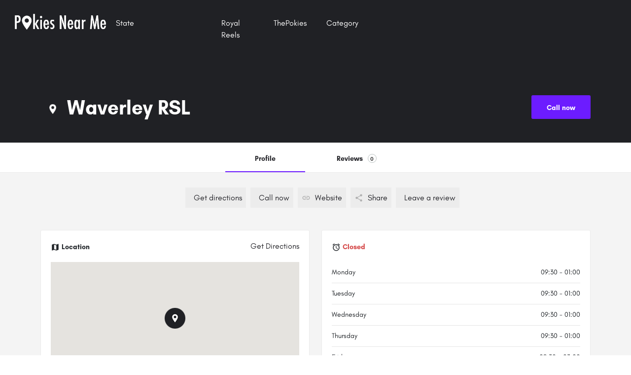

--- FILE ---
content_type: text/html; charset=UTF-8
request_url: https://pokiesnearme.net/waverley-rsl-club
body_size: 15918
content:
<!DOCTYPE html>
<html lang="en-AU">

<head>
	<meta charset="UTF-8" />
<meta name="viewport" content="width=device-width, initial-scale=1.0, maximum-scale=1.0, user-scalable=no" />
<meta name='robots' content='index, follow, max-image-preview:large, max-snippet:-1, max-video-preview:-1' />
<title>Discover Entertainment at Waverley RSL in Glen Waverley</title>
<meta name="description" content="Visit Waverley RSL in Glen Waverley, located at 161 Coleman Parade, Glen Waverley VIC 3150, Australia. Enjoy a variety of entertainment options, including popular gaming machines like Pokies, all in a welcoming atmosphere." />
<link rel="canonical" href="https://pokiesnearme.net/waverley-rsl-club" />
<meta property="og:locale" content="en_AU" />
<meta property="og:type" content="website" />
<meta property="og:title" content="Discover Entertainment at Waverley RSL in Glen Waverley" />
<meta property="og:description" content="Visit Waverley RSL in Glen Waverley, located at 161 Coleman Parade, Glen Waverley VIC 3150, Australia. Enjoy a variety of entertainment options, including popular gaming machines like Pokies, all in a welcoming atmosphere." />
<meta property="og:url" content="https://pokiesnearme.net" />
<meta property="og:site_name" content="PokiesNearMe" />
<meta property="article:modified_time" content="2022-11-24T09:55:31+00:00" />
<meta property="og:image" content="/uploads/2022/02/West-End-Tavern.jpg" />
<meta property="og:image:width" content="756" />
<meta property="og:image:height" content="504" />
<meta property="og:image:type" content="image/jpeg" />
<meta name="twitter:card" content="summary_large_image" />
<meta name="twitter:title" content="Discover Entertainment at Waverley RSL in Glen Waverley" />
<meta name="twitter:description" content="Visit Waverley RSL in Glen Waverley, located at 161 Coleman Parade, Glen Waverley VIC 3150, Australia. Enjoy a variety of entertainment options, including popular gaming machines like Pokies, all in a welcoming atmosphere." />
<meta name="twitter:image" content="/uploads/2022/02/West-End-Tavern.jpg" />

<link rel="icon" href="/uploads/2020/05/cropped-logopokies-32x32.png" sizes="32x32" />
<link rel="icon" href="/uploads/2020/05/cropped-logopokies-192x192.png" sizes="192x192" />
<link rel="apple-touch-icon" href="/uploads/2020/05/cropped-logopokies-180x180.png" />
<meta name="msapplication-TileImage" content="/uploads/2020/05/cropped-logopokies-270x270.png" />
<meta name="csrf-token" content="7gqu3KtC080Yf5YBTrkNkAJCrG1cXTTWvRuNkByg">
<link rel="stylesheet" href="https://fonts.googleapis.com/css2?family=Material+Icons&display=swap" media="all" />
<script type='text/javascript'
    src='https://maps.googleapis.com/maps/api/js?key=AIzaSyCOJVK9SnfnVmAtWyOUKJKrZGksR3b7GUA&libraries=places&v=3'>
</script>

<script>
    var params = {};
</script>

<link rel="preload" as="style" href="https://pokiesnearme.net/build/assets/app.fc810f08.css" /><link rel="modulepreload" as="script" href="https://pokiesnearme.net/build/assets/app.37224124.js" /><link rel="stylesheet" href="https://pokiesnearme.net/build/assets/app.fc810f08.css" /><script type="module" src="https://pokiesnearme.net/build/assets/app.37224124.js"></script></head>

<body>
	<div class="header">
	<div class="container-fluid">
		<div class="row">
			<div class="col-lg-2 col-md-4 col-sm-4">
				<div class="row">
					<div class="header-logo">
						<a href="/">
							<img src="/images/logo.png" alt="">
						</a>
					</div>
					<div class="header-search">
						
					</div>
				</div>
			</div>
			<div class="col-lg-2 col-md-4 col-sm-4 col-3">
				<div class="menu">
					State
					<ul>
													<li>
								<a href="/adelaide">Adelaide</a>
							</li>
													<li>
								<a href="/brisbane">Brisbane</a>
							</li>
													<li>
								<a href="/canberra">Canberra</a>
							</li>
													<li>
								<a href="/melbourne">Melbourne</a>
							</li>
													<li>
								<a href="/perth">Perth</a>
							</li>
													<li>
								<a href="/sydney">Sydney</a>
							</li>
											</ul>
				</div>
			</div>
							<div class="col-lg-1 col-md-4 col-sm-4 col-3">
					<div class="menu">
						<a href="/royal-reels">
							Royal Reels
						</a>
					</div>
				</div>
							<div class="col-lg-1 col-md-4 col-sm-4 col-3">
					<div class="menu">
						<a href="/thepokies">
							ThePokies
						</a>
					</div>
				</div>
			
			
			<div class="col-lg-2 col-md-4 col-sm-4 col-3">
				<div class="menu">
					Category
					<ul>
													<li>
								<a href="/bars">Bars</a>
							</li>
													<li>
								<a href="/city-shopping">City Shopping</a>
							</li>
													<li>
								<a href="/clubs">Clubs</a>
							</li>
													<li>
								<a href="/hotels">Hotels</a>
							</li>
													<li>
								<a href="/restaurants">Restaurants</a>
							</li>
													<li>
								<a href="/sports-bars">Sports Bars</a>
							</li>
													<li>
								<a href="/taverns">Taverns</a>
							</li>
											</ul>
				</div>
			</div>
		</div>
	</div>
</div>

	    <div class="item">
        <div class="item-header">
            <div class="container">
                <div class="row">
                    <div class="col-lg-6 item-header-left">
                        <img src="/images/tag-white.png" alt="">
                        <h1>
                            Waverley RSL
                        </h1>
                    </div>
                                            <div class="col-lg-6 item-header-right">
                            <a href="tel:(03) 8558 4700" rel="nofollow">
                                <i class="icon-phone-outgoing"></i> <span>Call now</span>
                            </a>
                        </div>
                                    </div>
            </div>
        </div>
    </div>

    <div class="item-body">
        <div class="item-tabs">
            <div class="container">
                <div class="row">
                    <ul class="mb-0">
                        <li class="active" data-id="profile">
                            <a href="#" class="item-tab">
                                Profile
                            </a>
                        </li>
                        <li data-id="reviews">
                            <a href="#" class="item-tab">
                                Reviews
                                <span class="item-counter">0</span>
                            </a>
                        </li>
                    </ul>
                </div>
            </div>
        </div>
        <div class="item-buttons">
            <ul class="mb-0">
                                    <li>
                        <a href="http://maps.google.com/maps?daddr=-37.8802559%2C145.1628878"
                            target="_blank">
                            <i class="icon-location-pin-add-2"></i> <span>Get directions</span>
                        </a>
                    </li>
                
                                    <li>
                        <a href="tel:(03) 8558 4700" rel="nofollow">
                            <i class="icon-phone-outgoing"></i> <span>Call now</span>
                        </a>
                    </li>
                                                    <li>
                        <a href="https://waverleyrsl.com.au/" target="_blank" rel="nofollow">
                            <i class="mi link"></i> <span>Website</span>
                        </a>
                    </li>
                                <li>
                    <a href="#">
                        <i class="mi share"></i> <span>Share</span>
                    </a>
                </li>
                <li>
                    <a href="#">
                        <i class="icon-chat-bubble-square-1"></i> <span>Leave a review</span>
                    </a>
                </li>
                
            </ul>
        </div>
        <div class="container">
            <div class="item-blocks active" data-id="profile">
                <div class="row">
	<div class="col-lg-6">
		<div class="item-block">
			<div class="item-block-header">
				<div class="row">
					<div class="col-lg-6">
						<i class="mi map"></i>
						<h5>Location</h5>
					</div>
					<div class="col-lg-6 text-right">
													<a href="http://maps.google.com/maps?daddr=-37.8802559%2C145.1628878" target="_blank">Get Directions</a>
											</div>
				</div>
			</div>
			<div class="item-block-body">
									<div id="item-map" class="item-map" data-latitude="-37.8802559" data-longitude="145.1628878" data-title="Waverley RSL">
					</div>
							</div>
		</div>

		<div class="item-block">
			<div class="item-block-header">
				<div class="row">
					<div class="col-lg-6">
						<i class="mi view_module"></i>
						<h5>Region</h5>
					</div>
				</div>
			</div>
			<div class="item-block-body">
				<ul>
					<li>
													<a href="/melbourne">
								<i class="icon-location-pin-4"></i>
								<span>Melbourne</span>
							</a>
											</li>
				</ul>
			</div>
		</div>
	</div>
	<div class="col-lg-6">
		<div class="item-block">
			<div class="item-block-header">
				<div class="row">
					<div class="col-lg-6">
						<i class="mi alarm"></i>
						<h5>
							<span class="closed work-hours-status"> Closed </span>
						</h5>
					</div>
				</div>
			</div>
			<div class="item-block-body">
									<div class="item-time" data-day="Monday" data-from="09:30" data-to="01:00">
						<div class="row">
							<div class="col-lg-4 item-time-day">
								Monday
							</div>
							<div class="col-lg-8 item-time-text text-right">
								09:30 - 01:00
							</div>
						</div>
					</div>
									<div class="item-time" data-day="Tuesday" data-from="09:30" data-to="01:00">
						<div class="row">
							<div class="col-lg-4 item-time-day">
								Tuesday
							</div>
							<div class="col-lg-8 item-time-text text-right">
								09:30 - 01:00
							</div>
						</div>
					</div>
									<div class="item-time" data-day="Wednesday" data-from="09:30" data-to="01:00">
						<div class="row">
							<div class="col-lg-4 item-time-day">
								Wednesday
							</div>
							<div class="col-lg-8 item-time-text text-right">
								09:30 - 01:00
							</div>
						</div>
					</div>
									<div class="item-time" data-day="Thursday" data-from="09:30" data-to="01:00">
						<div class="row">
							<div class="col-lg-4 item-time-day">
								Thursday
							</div>
							<div class="col-lg-8 item-time-text text-right">
								09:30 - 01:00
							</div>
						</div>
					</div>
									<div class="item-time" data-day="Friday" data-from="09:30" data-to="03:00">
						<div class="row">
							<div class="col-lg-4 item-time-day">
								Friday
							</div>
							<div class="col-lg-8 item-time-text text-right">
								09:30 - 03:00
							</div>
						</div>
					</div>
									<div class="item-time" data-day="Saturday" data-from="09:30" data-to="03:00">
						<div class="row">
							<div class="col-lg-4 item-time-day">
								Saturday
							</div>
							<div class="col-lg-8 item-time-text text-right">
								09:30 - 03:00
							</div>
						</div>
					</div>
									<div class="item-time" data-day="Sunday" data-from="10:00" data-to="01:00">
						<div class="row">
							<div class="col-lg-4 item-time-day">
								Sunday
							</div>
							<div class="col-lg-8 item-time-text text-right">
								10:00 - 01:00
							</div>
						</div>
					</div>
							</div>
		</div>


		<div class="item-block">
			<div class="item-block-header">
				<div class="row">
					<div class="col-lg-6">
						<i class="mi view_module"></i>
						<h5>Gallery</h5>
					</div>
				</div>
			</div>
			<div class="item-block-body">
									<img src="/uploads/2020/05/WAVERLEY-RSL-CLUB.webp" alt="" class="img-fluid">
							</div>
		</div>

					<div class="item-block">
				<div class="item-block-header">
					<div class="row">
						<div class="col-lg-6">
							<i class="mi view_module"></i>
							<h5>Categories</h5>
						</div>
					</div>
				</div>
				<div class="item-block-body">
					<ul>
													<li>
								<a href="/clubs">
									<i class="mi bookmark_border colored"></i>
									<span>Clubs</span>
								</a>
							</li>
											</ul>
				</div>
			</div>
			</div>
</div>
            </div>
            <div class="item-blocks" data-id="reviews">
                <div class="row">
	<div class="col-lg-7">
			</div>
	<div class="col-lg-5">
		<form id="comment-form">
	<div class="item-block">
		<div class="item-block-header">
			<div class="row">
				<div class="col-lg-6">
					<i class="mi chat_bubble_outline"></i>
					<h5>Add a review</h5>
				</div>
			</div>
		</div>
		<div class="item-block-body">
			<div class="row mb-3">
				<div class="col-lg-6">
					<div class="item-rating">
						Overall Rating
					</div>

					<p class="clasification">
						<input id="rating_11" name="rating" type="radio" value="1">
						<label for="rating_11"><i class="mi star_border"></i></label>
						<input id="rating_12" name="rating" type="radio" value="2">
						<label for="rating_12"><i class="mi star_border"></i></label>
						<input id="rating_13" name="rating" type="radio" value="3">
						<label for="rating_13"><i class="mi star_border"></i></label>
						<input id="rating_14" name="rating" type="radio" value="4">
						<label for="rating_14"><i class="mi star_border"></i></label>
						<input id="rating_15" name="rating" type="radio" value="5">
						<label for="rating_15"><i class="mi star_border"></i></label>
					</p>
				</div>
				<div class="col-lg-6">
					<div class="item-rating">
						Pokies
					</div>

					<p class="clasification">
						<input id="rating_21" name="pokies" type="radio" value="1">
						<label for="rating_21"><i class="mi star_border"></i></label>
						<input id="rating_22" name="pokies" type="radio" value="2">
						<label for="rating_22"><i class="mi star_border"></i></label>
						<input id="rating_23" name="pokies" type="radio" value="3">
						<label for="rating_23"><i class="mi star_border"></i></label>
						<input id="rating_24" name="pokies" type="radio" value="4">
						<label for="rating_24"><i class="mi star_border"></i></label>
						<input id="rating_25" name="pokies" type="radio" value="5">
						<label for="rating_25"><i class="mi star_border"></i></label>
					</p>
				</div>
				<div class="col-lg-6">
					<div class="item-rating">
						Service
					</div>

					<p class="clasification">
						<input id="rating_31" name="service" type="radio" value="1">
						<label for="rating_31"><i class="mi star_border"></i></label>
						<input id="rating_32" name="service" type="radio" value="2">
						<label for="rating_32"><i class="mi star_border"></i></label>
						<input id="rating_33" name="service" type="radio" value="3">
						<label for="rating_33"><i class="mi star_border"></i></label>
						<input id="rating_34" name="service" type="radio" value="4">
						<label for="rating_34"><i class="mi star_border"></i></label>
						<input id="rating_35" name="service" type="radio" value="5">
						<label for="rating_35"><i class="mi star_border"></i></label>
					</p>
				</div>
				<div class="col-lg-6">
					<div class="item-rating">
						Pricing
					</div>

					<p class="clasification">
						<input id="rating_41" name="pricing" type="radio" value="1">
						<label for="rating_41"><i class="mi star_border"></i></label>
						<input id="rating_42" name="pricing" type="radio" value="2">
						<label for="rating_42"><i class="mi star_border"></i></label>
						<input id="rating_43" name="pricing" type="radio" value="3">
						<label for="rating_43"><i class="mi star_border"></i></label>
						<input id="rating_44" name="pricing" type="radio" value="4">
						<label for="rating_44"><i class="mi star_border"></i></label>
						<input id="rating_45" name="pricing" type="radio" value="5">
						<label for="rating_45"><i class="mi star_border"></i></label>
					</p>
				</div>

			</div>
			<div class="row mb-3">
				<div class="col-lg-12">
					<label for="">Name</label>
					<input type="text" class="input" name="name" placeholder="Your name">
				</div>
			</div>
			<div class="row mb-3">
				<div class="col-lg-12">
					<label for="">Email</label>
					<input type="text" class="input" name="email" placeholder="Your email">
				</div>
			</div>
			<div class="row mb-3">
				<div class="col-lg-12">
					<label for="">Message</label>
					<input type="text" class="input" name="message" placeholder="Your message">
				</div>
			</div>
			<div class="row mb-3">
				<div class="col-lg-12">
					<label for="" class="mb-2">Images</label>
					<div id="dropzone" class="dropzone"></div>
				</div>
			</div>
			<div>
				<input type="hidden" name="_token" value="7gqu3KtC080Yf5YBTrkNkAJCrG1cXTTWvRuNkByg" />
				<input type="hidden" name="place_id" value="174">
				<button name="submit" type="submit" class="button">
					Submit review
				</button>
			</div>
		</div>
	</div>
</form>
	</div>
</div>
            </div>
        </div>

                    <div class="container">
                <div class="item-block">
                    <div class="item-block-header">
                        <div class="row">
                            <div class="col-lg-6">
                                <i class="mi view_module"></i>
                                <h5>Description</h5>
                            </div>
                        </div>
                    </div>
                    <div class="item-block-body item-block-content">
                        <h2>Waverley RSL: Classic Community Gaming and Dining in Glen Waverley, VIC</h2>

<p>At Waverley RSL, our mission is clear: to support the well-being and improve the lives of our members, both past and present Australian Defence Force personnel, and their dependents. We achieve this by providing social and commemorative services, high-quality facilities, and warm hospitality for our members and guests. Additionally, we are committed to aiding the disadvantaged in the Monash community whenever necessary.</p>

<h2>Our Journey</h2>

<p>The Beginnings of Waverley RSL:</p>

<p>The Waverley RSL branch has a proud history dating back to September 9, 1950, when 25 returned servicemen gathered in the Mechanics Institute Hall (Waverley Hall) on Springvale Road, Black Flat. Initially named the Glen Waverley branch, it was later renamed Waverley RSL in 1960, coinciding with the creation of the City of Waverley from Mulgrave Shire.</p>

<h3>Growth and Expansion</h3>

<p>In 1963, we acquired adjacent land and began our first major expansion of the club rooms. The club continued to grow, with membership exceeding 200 by the late 1960s. Following the liberalisation of liquor laws in 1968, the branch decided to apply for a liquor license, marking the beginning of our journey as a full-fledged club.</p>

<h3>Becoming an Incorporated Entity</h3>

<p>In 1998, Waverley RSL became an incorporated entity, further expanding our membership base by welcoming social members into our fold. This inclusivity has allowed the broader public to experience the warmth and hospitality of our RSL, whether through viewing displayed memorabilia, participating in our daily &quot;stand to,&quot; or enjoying a meal or drink with our members.</p>

<h2>Modern Facilities and Renovations</h2>

<p>A History of Renovations:</p>

<p>Our club has undergone several major renovations to better serve our members and guests. Starting from a modest three-sided plywood house in 1956, we have continually improved our facilities. Major renovations were completed in 1994, 2005, and most recently in 2016, ensuring that our club remains a top-tier hospitality venue.</p>

<h3>Dining and Entertainment</h3>

<p>Today, Waverley RSL offers a full-service restaurant, a banquet hall that can accommodate up to 100 guests, and a well-equipped gaming room. Our Sports Bar, complete with TAB betting facilities, is a popular spot for members and guests to relax and enjoy sports events.</p>

<h3>Gaming Facilities</h3>

<p>For those who enjoy gaming, our gaming room features a wide selection of Pokies machines. Located at 161 Coleman Parade, Glen Waverley VIC 3150, Australia, our club offers a vibrant and welcoming environment for all visitors.</p>

<h2>Commitment to Our Community</h2>

<p>Supporting Our Members:</p>

<p>One of the key ways we give back to our community is by providing resources to our Welfare Office. This allows us to support our many service and affiliate members who may need assistance, whether it&#39;s helping a war widow with lawn care or offering advice to veterans on matters related to the Department of Veterans&#39; Affairs.</p>

<h3>A Safe and Friendly Environment</h3>

<p>Waverley RSL is more than just a club; it&rsquo;s a community hub where members feel safe, supported, and welcomed. Our club has become a permanent meeting place for many, fostering a sense of belonging and camaraderie among our members.</p>

<p>Waverley RSL in Glen Waverley is a place where history, community, and hospitality converge. With our commitment to supporting the well-being of our members and the broader Monash community, we continue to honour the legacy of service that defines our organisation. Whether you are visiting for a meal, a game, or a chat, you&rsquo;ll find a warm welcome at Waverley RSL.</p>

<h2>Experience Gaming Excellence at Waverley RSL</h2>

<p>At Waverley RSL in Glen Waverley, we offer an exciting and engaging environment for gaming enthusiasts. Whether you&rsquo;re a seasoned player or just looking for some fun, our gaming room provides a wide variety of Pokies, gaming machines, and slots to suit every taste. If you&rsquo;ve ever searched for a<a href="https://pokiesnearme.net/"> slot machine casino near me</a>, look no further&mdash;Waverley RSL is your perfect destination.</p>

<h3>A Variety of Gaming Options</h3>

<p>Waverley RSL boasts a diverse selection of gaming machines, ensuring that every visit is filled with excitement. Below is a breakdown of what you can expect:</p>

<p>&nbsp;</p>

<table>
	<colgroup>
		<col width="124" />
		<col width="488" />
	</colgroup>
	<tbody>
		<tr>
			<td>
			<p>Gaming Option</p>
			</td>
			<td>
			<p>Description</p>
			</td>
		</tr>
		<tr>
			<td>
			<p>Pokies Machines</p>
			</td>
			<td>
			<p>A wide range of popular Pokies machines with various themes and features.</p>
			</td>
		</tr>
		<tr>
			<td>
			<p>Slot Machines</p>
			</td>
			<td>
			<p>Classic and modern slot machines offering different betting options and rewards.</p>
			</td>
		</tr>
		<tr>
			<td>
			<p>Jackpot Slots</p>
			</td>
			<td>
			<p>High-stakes slot machines with the potential for significant payouts.</p>
			</td>
		</tr>
		<tr>
			<td>
			<p>Bonus Games</p>
			</td>
			<td>
			<p>Special machines that include bonus rounds and extra winning opportunities.</p>
			</td>
		</tr>
	</tbody>
</table>

<h3>Why Choose Waverley RSL for Gaming?</h3>

<p>State-of-the-Art Machines:</p>

<p>Our gaming room is equipped with state-of-the-art machines, regularly updated to ensure you have access to the latest and greatest in gaming technology. Whether you prefer the thrill of Pokies or the excitement of slot machines, Waverley RSL offers an unmatched gaming experience.</p>

<p>Comfortable and Safe Environment:</p>

<p>At Waverley RSL, we prioritise the comfort and safety of our guests. Our gaming area is designed to provide a welcoming atmosphere where you can relax and enjoy your favourite games. Our friendly staff is always on hand to assist with any questions or needs, ensuring a seamless gaming experience.</p>

<p>Convenient Location:</p>

<p>Conveniently located at 161 Coleman Parade, Glen Waverley, VIC 3150, Australia, Waverley RSL is easily accessible for those searching for a slot machine casino near me. Whether you&rsquo;re a local or just visiting, our club is the perfect place to unwind and try your luck.</p>

<h3>Gaming Promotions and Rewards</h3>

<p>Waverley RSL regularly offers promotions and rewards for our gaming members. Keep an eye on our promotions board for exciting opportunities to earn extra bonuses, free spins, and more. Joining our membership program can enhance your gaming experience, providing exclusive access to special events and offers.</p>

<p>&nbsp;</p>

<table>
	<colgroup>
		<col width="184" />
		<col width="271" />
		<col width="169" />
	</colgroup>
	<tbody>
		<tr>
			<td>
			<p>Promotion</p>
			</td>
			<td>
			<p>Details</p>
			</td>
			<td>
			<p>Duration</p>
			</td>
		</tr>
		<tr>
			<td>
			<p>Weekly Jackpot Draw</p>
			</td>
			<td>
			<p>Enter for a chance to win big with our jackpot.</p>
			</td>
			<td>
			<p>Every Thursday at 8 PM</p>
			</td>
		</tr>
		<tr>
			<td>
			<p>Free Play Tuesdays</p>
			</td>
			<td>
			<p>Enjoy free spins on selected machines.</p>
			</td>
			<td>
			<p>All day every Tuesday</p>
			</td>
		</tr>
		<tr>
			<td>
			<p>Member Bonus Points</p>
			</td>
			<td>
			<p>Earn double points on all gaming machines.</p>
			</td>
			<td>
			<p>First Saturday of the month</p>
			</td>
		</tr>
		<tr>
			<td>
			<p>Special Event Tournaments</p>
			</td>
			<td>
			<p>Compete in slot tournaments with cash prizes.</p>
			</td>
			<td>
			<p>Check the event calendar.</p>
			</td>
		</tr>
	</tbody>
</table>

<p>Waverley RSL in Glen Waverley offers a premier gaming experience with a wide selection of Pokies, slot machines, and more. Whether you&rsquo;re looking for a fun night out or searching for a slot machine casino near me, our club is the ideal place to play, relax, and enjoy the best that gaming has to offer. Visit us today and discover the thrill of gaming at Waverley RSL.</p>

<h2>Pokies Venues near Waverley RSL, Glen Waverley VIC</h2>

<p>Located at 161 Coleman Parade, Glen Waverley, VIC, Waverley RSL is a welcoming community club that blends tradition with modern comfort. Guests can enjoy a well-equipped pokies lounge featuring popular gaming machines, alongside a casual bistro and bar ideal for socialising with friends and locals.</p>

<p>If you&rsquo;re looking to explore other pokies venues near Waverley RSL, here are several nearby options worth visiting:</p>

<h3>The Village Green Hotel</h3>

<p>Just minutes away in Mulgrave, The Village Green Hotel is a well-known entertainment hub offering a large gaming area, multiple dining options, and live music events.</p>

<h3>The Glen Hotel</h3>

<p>Located close to the Glen Shopping Centre, The Glen Hotel features a cozy pokies room, friendly service, and a vibrant atmosphere for casual gamers.</p>

<h3>Brandon Park Hotel</h3>

<p>In nearby Wheelers Hill, Brandon Park Hotel combines a contemporary bar with a comfortable pokies lounge, ideal for relaxed evenings out.</p>

<h3>Notting Hill Hotel</h3>

<p>A local favourite, Notting Hill Hotel provides a warm pub atmosphere, classic Aussie hospitality, and a small but enjoyable pokies section.</p>

<h2>Discover Waverley RSL at 161 Coleman Parade</h2>

<p>When looking for a destination that offers both history and entertainment, Waverley RSL, located at 161 Coleman Parade, Glen Waverley, VIC 3150, Australia, is the place to be. This prime location in the heart of Glen Waverley is not only convenient but also serves as a hub for social gatherings, dining, and gaming.</p>

<h3>A Central Location in Glen Waverley</h3>

<p>Easy Accessibility:</p>

<p>Situated in a central part of Glen Waverley, Waverley RSL is easily accessible by both public transport and car. Whether you&rsquo;re a resident or visiting from out of town, you&rsquo;ll find that getting here is straightforward and hassle-free.</p>

<ul>
	<li>
	<p>By Train: The Glen Waverley train station is just a short walk away, making it convenient for those using public transport.</p>
	</li>
	<li>
	<p>By Car: Ample parking is available on-site, ensuring that you never have to worry about finding a spot.</p>
	</li>
</ul>

<p>Proximity to Local Attractions:</p>

<p>The location at 161 Coleman Parade places Waverley RSL near some of Glen Waverley&rsquo;s most popular attractions. Whether you&rsquo;re planning to visit the bustling shopping precinct at The Glen or explore the serene surroundings of the nearby parks, our club is perfectly positioned as a starting or ending point for your day out.</p>

<h3>A Landmark of the Community</h3>

<p>Historical Significance:</p>

<p>Waverley RSL has been a cornerstone of the Glen Waverley community for decades. The address 161 Coleman Parade is more than just a location; it&rsquo;s a symbol of the rich history and tradition that the club upholds. Our club is not just a place to visit but a destination where memories are made and shared.</p>

<p>A Hub for Social and Recreational Activities:</p>

<p>At Waverley RSL, 161 Coleman Parade is not just an address; it&rsquo;s where the community comes together. Whether you&rsquo;re here to enjoy a meal in our restaurant, try your luck in the gaming room, or attend one of our many social events, you&rsquo;ll find that this location offers something for everyone.</p>

<p>Next time you&rsquo;re searching for a place to relax, dine, or play, remember Waverley RSL at 161 Coleman Parade, Glen Waverley, VIC 3150, Australia. We&rsquo;re more than just a club; we&rsquo;re a part of the vibrant Glen Waverley community. Come and experience all that we have to offer in this central and welcoming location.</p>

<h2>Getting to Waverley RSL from Other Cities in Australia</h2>

<p>Waverley RSL, located at 161 Coleman Parade, Glen Waverley VIC 3150, Australia, is a popular destination for visitors from across the country. Whether you&rsquo;re coming from a nearby town or a different state, there are several convenient ways to reach our club.</p>

<h3>Travelling by Air</h3>

<p>From Major Cities:</p>

<p>If you&rsquo;re travelling from major cities like Sydney, Brisbane, or Perth, flying is the quickest way to reach Waverley RSL. Here&rsquo;s how you can get here:</p>

<ul>
	<li>
	<p>Sydney to Melbourne: A flight from Sydney to Melbourne takes approximately 1.5 hours. Once you arrive at<a href="https://pokiesnearme.net/melbourne"> Melbourne</a> Airport (Tullamarine), you can take a SkyBus or taxi to Southern Cross Station and then catch a train to Glen Waverley.</p>
	</li>
	<li>
	<p>Brisbane to Melbourne: Flights from Brisbane to Melbourne take about 2 hours. After landing, follow the same route from Melbourne Airport to Glen Waverley.</p>
	</li>
	<li>
	<p>Perth to Melbourne: The flight from Perth to Melbourne takes around 4 hours. From the airport, you can easily reach Glen Waverley by public transport or taxi.</p>
	</li>
</ul>

<p>Getting to Waverley RSL from Melbourne Airport:</p>

<p>After arriving at Melbourne Airport, you can reach Waverley RSL by:</p>

<ul>
	<li>
	<p>SkyBus and Train: Take the SkyBus to Southern Cross Station, then transfer to the Glen Waverley line, which will take you directly to Glen Waverley Station. Waverley RSL is just a short walk from the station.</p>
	</li>
	<li>
	<p>Taxi or Ride-Sharing: Taxis and ride-sharing services like Uber are readily available at the airport. The drive to Waverley RSL takes approximately 45 minutes, depending on traffic.</p>
	</li>
</ul>

<h3>Travelling by Train</h3>

<p>From Regional Victoria:</p>

<p>If you&rsquo;re coming from regional areas of Victoria, travelling by train is a comfortable and scenic option. V/Line trains connect many regional towns to Melbourne&rsquo;s Southern Cross Station, where you can transfer to the Glen Waverley line.</p>

<ul>
	<li>
	<p>Geelong to Glen Waverley: Take a V/Line train from Geelong to Southern Cross Station, then transfer to the Glen Waverley line.</p>
	</li>
	<li>
	<p>Ballarat to Glen Waverley: Similarly, from Ballarat, take the V/Line service to Southern Cross Station, followed by the Glen Waverley train.</p>
	</li>
</ul>

<p>From Interstate:</p>

<p>For those travelling from interstate, such as Adelaide or Canberra, train travel is also an option. The Overland train service from Adelaide or the XPT from Sydney offers a unique travel experience. Once you arrive at Southern Cross Station, simply transfer to the Glen Waverley line.</p>

<h3>Travelling by Car</h3>

<p>From Sydney:</p>

<p>Driving from Sydney to Waverley RSL offers a scenic route through the countryside. The journey takes about 9-10 hours via the Hume Highway. Once you reach Melbourne, follow the signs to Glen Waverley via the Monash Freeway (M1).</p>

<p>From Adelaide:</p>

<p>The drive from Adelaide to Glen Waverley takes approximately 8 hours. Travel via the Western Highway (A8) towards Melbourne, and then take the Monash Freeway (M1) to Glen Waverley.</p>

<p>From Canberra:</p>

<p>Driving from Canberra to Glen Waverley takes around 7 hours. Follow the Hume Highway (M31) to Melbourne, then take the Monash Freeway (M1) to Glen Waverley.</p>

<p>Whether you&rsquo;re flying, taking the train, or driving, reaching Waverley RSL at 161 Coleman Parade, Glen Waverley VIC 3150, Australia is straightforward and convenient. We look forward to welcoming visitors from all over Australia to enjoy the hospitality, gaming, and dining experiences that Waverley RSL has to offer.</p>

<h2>What Attracts Visitors to Waverley RSL?</h2>

<p>Waverley RSL in Glen Waverley, Australia, has become a popular destination for locals and visitors alike. With a variety of offerings ranging from a diverse restaurant menu to a vibrant<a href="https://pokiesnearme.net/sports-bars"> sports bar</a> and year-round events, there&rsquo;s something for everyone. Here&rsquo;s a closer look at what makes Waverley RSL a top choice for entertainment and dining in the area.</p>

<h3>A Restaurant for All Dietary Needs</h3>

<p>One of the standout features of Waverley RSL is its commitment to catering to all dietary preferences. The restaurant offers a wide variety of options to ensure that everyone, from gluten-free diners to vegetarians and meat lovers, can enjoy a delicious meal.</p>

<p>Menu Options:</p>

<p>&nbsp;</p>

<table>
	<colgroup>
		<col width="136" />
		<col width="476" />
	</colgroup>
	<tbody>
		<tr>
			<td>
			<p>Dietary Preference</p>
			</td>
			<td>
			<p>Available Dishes</p>
			</td>
		</tr>
		<tr>
			<td>
			<p>Gluten-Free</p>
			</td>
			<td>
			<p>Grilled chicken with quinoa salad, gluten-free pasta, and flourless chocolate cake.</p>
			</td>
		</tr>
		<tr>
			<td>
			<p>Vegetarian</p>
			</td>
			<td>
			<p>Vegetable stir-fry, spinach and ricotta cannelloni, and a variety of fresh salads.</p>
			</td>
		</tr>
		<tr>
			<td>
			<p>Meat Lovers</p>
			</td>
			<td>
			<p>Grilled steaks, slow-cooked ribs, and classic beef burgers.</p>
			</td>
		</tr>
	</tbody>
</table>

<p>Flexible Dining Hours:</p>

<p>The restaurant at Waverley RSL is open 7 days a week, serving both lunch and dinner. Whether you&rsquo;re stopping by for a midday meal or an evening feast, you&rsquo;ll find a welcoming atmosphere and a menu designed to satisfy any craving.</p>

<p>&nbsp;</p>

<table>
	<colgroup>
		<col width="93" />
		<col width="147" />
		<col width="139" />
	</colgroup>
	<tbody>
		<tr>
			<td>
			<p>Day</p>
			</td>
			<td>
			<p>Lunch Hours</p>
			</td>
			<td>
			<p>Dinner Hours</p>
			</td>
		</tr>
		<tr>
			<td>
			<p>Monday</p>
			</td>
			<td>
			<p>12:00 PM - 3:00 PM</p>
			</td>
			<td>
			<p>5:30 PM - 9:00 PM</p>
			</td>
		</tr>
		<tr>
			<td>
			<p>Tuesday</p>
			</td>
			<td>
			<p>12:00 PM - 3:00 PM</p>
			</td>
			<td>
			<p>5:30 PM - 9:00 PM</p>
			</td>
		</tr>
		<tr>
			<td>
			<p>Wednesday</p>
			</td>
			<td>
			<p>12:00 PM - 3:00 PM</p>
			</td>
			<td>
			<p>5:30 PM - 9:00 PM</p>
			</td>
		</tr>
		<tr>
			<td>
			<p>Thursday</p>
			</td>
			<td>
			<p>12:00 PM - 3:00 PM</p>
			</td>
			<td>
			<p>5:30 PM - 9:00 PM</p>
			</td>
		</tr>
		<tr>
			<td>
			<p>Friday</p>
			</td>
			<td>
			<p>12:00 PM - 3:00 PM</p>
			</td>
			<td>
			<p>5:30 PM - 9:30 PM</p>
			</td>
		</tr>
		<tr>
			<td>
			<p>Saturday</p>
			</td>
			<td>
			<p>12:00 PM - 3:00 PM</p>
			</td>
			<td>
			<p>5:30 PM - 9:30 PM</p>
			</td>
		</tr>
		<tr>
			<td>
			<p>Sunday</p>
			</td>
			<td>
			<p>12:00 PM - 3:00 PM</p>
			</td>
			<td>
			<p>5:30 PM - 9:00 PM</p>
			</td>
		</tr>
	</tbody>
</table>

<p>Daily and Weekly Specials:</p>

<p>In addition to the regular menu, Waverley RSL offers daily and weekly specials that keep the dining experience fresh and exciting. From discounted meals on certain days to special themed nights, there&rsquo;s always something new to try.</p>

<h3>The Ultimate Sports Bar Experience</h3>

<p>For sports enthusiasts, the Waverley RSL sports bar is the place to be. With large screens, exceptional sound quality, and a lively atmosphere, it&rsquo;s the perfect spot to catch all the latest games and sporting events.</p>

<p>Live Sports Coverage:</p>

<p>Every week, the team at Waverley RSL reviews sports schedules from around the globe to ensure that the biggest events are broadcast live. Whether it&rsquo;s a crucial AFL match, international soccer, or the latest cricket series, you can watch it all here.</p>

<p>&nbsp;</p>

<table>
	<colgroup>
		<col width="67" />
		<col width="252" />
		<col width="230" />
	</colgroup>
	<tbody>
		<tr>
			<td>
			<p>Sport</p>
			</td>
			<td>
			<p>Event</p>
			</td>
			<td>
			<p>Viewing Schedule</p>
			</td>
		</tr>
		<tr>
			<td>
			<p>AFL</p>
			</td>
			<td>
			<p>Weekly matches</p>
			</td>
			<td>
			<p>Fridays and Saturdays</p>
			</td>
		</tr>
		<tr>
			<td>
			<p>Soccer</p>
			</td>
			<td>
			<p>Premier League, A-League</p>
			</td>
			<td>
			<p>Weekends and weekdays</p>
			</td>
		</tr>
		<tr>
			<td>
			<p>Cricket</p>
			</td>
			<td>
			<p>International Test Matches, Big Bash</p>
			</td>
			<td>
			<p>Seasonal, varies by match</p>
			</td>
		</tr>
		<tr>
			<td>
			<p>Rugby</p>
			</td>
			<td>
			<p>Super Rugby, NRL</p>
			</td>
			<td>
			<p>Weekends and selected weekdays</p>
			</td>
		</tr>
	</tbody>
</table>

<p>Classic Sports Bar Menu:</p>

<p>No sports bar experience is complete without great food. The menu at Waverley RSL&rsquo;s sports bar features a range of classic dishes, from hearty steaks to bar snacks, all designed to complement your viewing experience.</p>

<p>&nbsp;</p>

<table>
	<colgroup>
		<col width="134" />
		<col width="478" />
	</colgroup>
	<tbody>
		<tr>
			<td>
			<p>Dish</p>
			</td>
			<td>
			<p>Description</p>
			</td>
		</tr>
		<tr>
			<td>
			<p>Grilled Steaks</p>
			</td>
			<td>
			<p>Juicy, tender steaks cooked to your preference and served with sides.</p>
			</td>
		</tr>
		<tr>
			<td>
			<p>Bar Snacks</p>
			</td>
			<td>
			<p>Nachos, buffalo wings, and loaded fries&mdash;perfect for sharing with friends.</p>
			</td>
		</tr>
		<tr>
			<td>
			<p>Gourmet Burgers</p>
			</td>
			<td>
			<p>A selection of beef, chicken, and vegetarian burgers with all the trimmings.</p>
			</td>
		</tr>
	</tbody>
</table>

<h3>Convenient Location and Year-Round Events</h3>

<p>Waverley RSL&rsquo;s prime location in Glen Waverley makes it easily accessible, with plenty of public transport options and parking available. The club is just a short walk from Glen Waverley train station and nearby bus stops.</p>

<p>Easy Access:</p>

<p>&nbsp;</p>

<table>
	<colgroup>
		<col width="84" />
		<col width="327" />
	</colgroup>
	<tbody>
		<tr>
			<td>
			<p>Transport</p>
			</td>
			<td>
			<p>Details</p>
			</td>
		</tr>
		<tr>
			<td>
			<p>Train</p>
			</td>
			<td>
			<p>Glen Waverley Station, 20 meters away</p>
			</td>
		</tr>
		<tr>
			<td>
			<p>Bus</p>
			</td>
			<td>
			<p>Multiple bus routes stop within walking distance</p>
			</td>
		</tr>
		<tr>
			<td>
			<p>Parking</p>
			</td>
			<td>
			<p>Ample on-site parking for members and guests</p>
			</td>
		</tr>
	</tbody>
</table>

<p>A Variety of Events:</p>

<p>Throughout the year, Waverley RSL hosts a range of events that cater to different interests. From dinner shows to bingo nights, there&rsquo;s always something happening at the club.</p>

<p>&nbsp;</p>

<table>
	<colgroup>
		<col width="150" />
		<col width="302" />
		<col width="170" />
	</colgroup>
	<tbody>
		<tr>
			<td>
			<p>Event</p>
			</td>
			<td>
			<p>Description</p>
			</td>
			<td>
			<p>Schedule</p>
			</td>
		</tr>
		<tr>
			<td>
			<p>Dinner and Show</p>
			</td>
			<td>
			<p>Enjoy a delicious meal followed by live entertainment.</p>
			</td>
			<td>
			<p>Monthly</p>
			</td>
		</tr>
		<tr>
			<td>
			<p>Bingo</p>
			</td>
			<td>
			<p>Join in the fun with weekly bingo sessions and prizes.</p>
			</td>
			<td>
			<p>Every Wednesday</p>
			</td>
		</tr>
		<tr>
			<td>
			<p>Morning Melodies</p>
			</td>
			<td>
			<p>Relax with live music and morning tea.</p>
			</td>
			<td>
			<p>First Monday of each month</p>
			</td>
		</tr>
		<tr>
			<td>
			<p>Mahjong</p>
			</td>
			<td>
			<p>Test your skills with weekly Mahjong games.</p>
			</td>
			<td>
			<p>Every Thursday</p>
			</td>
		</tr>
		<tr>
			<td>
			<p>Friday Members Night</p>
			</td>
			<td>
			<p>Exclusive deals and raffles for members.</p>
			</td>
			<td>
			<p>Every Friday evening</p>
			</td>
		</tr>
		<tr>
			<td>
			<p>Saturday Punters Club</p>
			</td>
			<td>
			<p>Get in on the action with betting tips and camaraderie.</p>
			</td>
			<td>
			<p>Every Saturday afternoon</p>
			</td>
		</tr>
	</tbody>
</table>

<p>Waverley RSL offers an array of attractions that keep visitors coming back. From its diverse restaurant catering to all dietary needs to its lively sports bar and convenient location, the club has something for everyone. Whether you&rsquo;re here for a meal, a game, or a special event, Waverley RSL at 161 Coleman Parade, Glen Waverley, VIC 3150, Australia is the place to be.</p>

<h2>Dining and Events at Waverley RSL</h2>

<p>Waverley RSL in Glen Waverley offers an exceptional experience for dining and events. Whether you&rsquo;re planning a corporate function, a private party, or simply looking for a great place to enjoy a meal, Waverley RSL has everything you need.</p>

<h3>The Bar and Dining Experience</h3>

<p>The bar and dining options at Waverley RSL are designed to cater to a wide range of tastes and preferences. With a fully licensed<a href="https://pokiesnearme.net/bars"> bar</a>, a diverse menu, and a welcoming atmosphere, it&rsquo;s an ideal place to relax and enjoy good food and drinks.</p>

<p>Fully Licensed Bar:</p>

<p>The bar at Waverley RSL is fully licensed, offering a wide selection of beverages, including local and imported beers, wines, spirits, and cocktails. Whether you&rsquo;re in the mood for a refreshing beer after work or a glass of wine with dinner, the bar has something for everyone.</p>

<p>&nbsp;</p>

<table>
	<colgroup>
		<col width="79" />
		<col width="339" />
	</colgroup>
	<tbody>
		<tr>
			<td>
			<p>Beverage</p>
			</td>
			<td>
			<p>Selection</p>
			</td>
		</tr>
		<tr>
			<td>
			<p>Beers</p>
			</td>
			<td>
			<p>Local brews, imported favourites, and craft options.</p>
			</td>
		</tr>
		<tr>
			<td>
			<p>Wines</p>
			</td>
			<td>
			<p>A variety of red, white, and sparkling wines.</p>
			</td>
		</tr>
		<tr>
			<td>
			<p>Spirits</p>
			</td>
			<td>
			<p>Whiskey, vodka, gin, rum, and more.</p>
			</td>
		</tr>
		<tr>
			<td>
			<p>Cocktails</p>
			</td>
			<td>
			<p>Classic cocktails and seasonal specials.</p>
			</td>
		</tr>
	</tbody>
</table>

<p>Diverse Dining Options:</p>

<p>The restaurant at Waverley RSL offers a menu that caters to all dietary preferences, ensuring everyone can find something they love. From light bites to hearty meals, the dining experience here is second to none.</p>

<p>&nbsp;</p>

<table>
	<colgroup>
		<col width="151" />
		<col width="439" />
	</colgroup>
	<tbody>
		<tr>
			<td>
			<p>Dish</p>
			</td>
			<td>
			<p>Description</p>
			</td>
		</tr>
		<tr>
			<td>
			<p>Seafood Platter</p>
			</td>
			<td>
			<p>A selection of fresh seafood, perfect for sharing.</p>
			</td>
		</tr>
		<tr>
			<td>
			<p>Grilled Steaks</p>
			</td>
			<td>
			<p>Juicy steaks cooked to your preference, served with sides.</p>
			</td>
		</tr>
		<tr>
			<td>
			<p>Vegetarian Lasagna</p>
			</td>
			<td>
			<p>A delicious meat-free option with layers of vegetables and cheese.</p>
			</td>
		</tr>
		<tr>
			<td>
			<p>Gluten-Free Pasta</p>
			</td>
			<td>
			<p>A variety of gluten-free pasta dishes with your choice of sauces.</p>
			</td>
		</tr>
	</tbody>
</table>

<h3>Event Spaces and Facilities</h3>

<p>Waverley RSL is not just about dining; it&rsquo;s also a top choice for hosting events. The venue is equipped with everything you need to make your event a success, from modern audiovisual equipment to flexible seating arrangements.</p>

<p>Comprehensive Event Packages:</p>

<p>Whether you&rsquo;re planning a corporate meeting, a wedding reception, or a private party, Waverley RSL offers an all-in-one solution. The event team can provide everything from chair covers and chocolate fountains to entertainment for your guests.</p>

<p>&nbsp;</p>

<table>
	<colgroup>
		<col width="153" />
		<col width="459" />
	</colgroup>
	<tbody>
		<tr>
			<td>
			<p>Event Package</p>
			</td>
			<td>
			<p>Inclusions</p>
			</td>
		</tr>
		<tr>
			<td>
			<p>Corporate Event Package</p>
			</td>
			<td>
			<p>Audiovisual equipment, conference seating, catering options, and technical support.</p>
			</td>
		</tr>
		<tr>
			<td>
			<p>Private Party Package</p>
			</td>
			<td>
			<p>Decor, buffet or plated meals, entertainment, and dance floor setup.</p>
			</td>
		</tr>
		<tr>
			<td>
			<p>Wedding Package</p>
			</td>
			<td>
			<p>Customizable menus, a fully licensed bar, audiovisual connections, and a dedicated event coordinator.</p>
			</td>
		</tr>
	</tbody>
</table>

<p>Sunset Room Capacity:</p>

<p>The Sunset Room at Waverley RSL is a versatile space that can be tailored to suit different types of events. Whether it&rsquo;s a cocktail-style function or a sit-down dinner, the room can accommodate various seating and arrangement styles.</p>

<p>&nbsp;</p>

<table>
	<colgroup>
		<col width="170" />
		<col width="123" />
	</colgroup>
	<tbody>
		<tr>
			<td>
			<p>Event Style</p>
			</td>
			<td>
			<p>Capacity</p>
			</td>
		</tr>
		<tr>
			<td>
			<p>Cocktail Function</p>
			</td>
			<td>
			<p>100 &ndash; 150 guests</p>
			</td>
		</tr>
		<tr>
			<td>
			<p>Sit-Down Dinner</p>
			</td>
			<td>
			<p>100 guests</p>
			</td>
		</tr>
		<tr>
			<td>
			<p>Buffet</p>
			</td>
			<td>
			<p>100 guests</p>
			</td>
		</tr>
		<tr>
			<td>
			<p>Theater Style</p>
			</td>
			<td>
			<p>100 guests</p>
			</td>
		</tr>
		<tr>
			<td>
			<p>With Dance Floor</p>
			</td>
			<td>
			<p>80 guests</p>
			</td>
		</tr>
		<tr>
			<td>
			<p>Classroom/Conference</p>
			</td>
			<td>
			<p>70 guests</p>
			</td>
		</tr>
		<tr>
			<td>
			<p>U-Shaped Seating</p>
			</td>
			<td>
			<p>28 guests</p>
			</td>
		</tr>
	</tbody>
</table>

<h3>Event Facilities and Technology</h3>

<p>To ensure your event runs smoothly, Waverley RSL offers a range of facilities and equipment that you can rent. From high-definition TVs to sound systems and projectors, everything you need is at your disposal.</p>

<p>&nbsp;</p>

<table>
	<colgroup>
		<col width="184" />
		<col width="428" />
	</colgroup>
	<tbody>
		<tr>
			<td>
			<p>Equipment</p>
			</td>
			<td>
			<p>Description</p>
			</td>
		</tr>
		<tr>
			<td>
			<p>50-inch Smart TV</p>
			</td>
			<td>
			<p>Includes DVD/Blu-ray player for video presentations.</p>
			</td>
		</tr>
		<tr>
			<td>
			<p>Sound Systems</p>
			</td>
			<td>
			<p>In/out access for external entertainment, microphones, and speakers.</p>
			</td>
		</tr>
		<tr>
			<td>
			<p>Projector and Screen</p>
			</td>
			<td>
			<p>Perfect for slideshows, presentations, or videos.</p>
			</td>
		</tr>
		<tr>
			<td>
			<p>Wireless Microphone</p>
			</td>
			<td>
			<p>Handheld microphone for speeches or presentations.</p>
			</td>
		</tr>
		<tr>
			<td>
			<p>Audiovisual Connections</p>
			</td>
			<td>
			<p>Connect your laptop, iPad, or other devices for seamless integration.</p>
			</td>
		</tr>
		<tr>
			<td>
			<p>Whiteboard and Markers</p>
			</td>
			<td>
			<p>Ideal for brainstorming sessions or interactive meetings.</p>
			</td>
		</tr>
		<tr>
			<td>
			<p>Wireless Internet Access</p>
			</td>
			<td>
			<p>Free Wi-Fi is available throughout the venue for all guests.</p>
			</td>
		</tr>
	</tbody>
</table>

<p>Waverley RSL in Glen Waverley is the perfect place to host your next event or simply enjoy a great meal and drinks. With its central location, excellent facilities, and comprehensive event packages, it&rsquo;s a top choice for both locals and visitors. Whether you&#39;re planning a large gathering or a small get-together, Waverley RSL offers everything you need to make your occasion memorable.</p>

<h2>How to Contact Waverley RSL</h2>

<p>Reaching out to Waverley RSL is simple and convenient. Whether you have questions, want to make a reservation, or need more information about their services, the friendly staff at Waverley RSL are always ready to assist.</p>

<h3>Phone Contact</h3>

<p>For immediate assistance or to speak directly with a member of the team, you can call Waverley RSL during its operating hours. The staff is available to answer your questions, help with bookings, and provide information about upcoming events and facilities.</p>

<p>Phone Number: (03) 8558 4700</p>

<p>This number connects you directly to the reception, where you can inquire about dining reservations, event bookings, membership details, or any other services offered by Waverley RSL.</p>

<h3>Email Contact</h3>

<p>If you prefer to communicate via email, Waverley RSL offers a dedicated email address for inquiries. This is an excellent option if you have detailed questions or if you need to send documents related to an event or booking.</p>

<p>Email Address: reception@waverleyrsl.com.au</p>

<p>Feel free to reach out via email for any inquiries regarding:</p>

<ul>
	<li>
	<p>Event Bookings: Questions about event packages, room availability, or special requests.</p>
	</li>
	<li>
	<p>Dining Reservations: Reservations for the restaurant, special dietary requests, or group bookings.</p>
	</li>
	<li>
	<p>General Inquiries: Any other questions or information you need about the services at Waverley RSL.</p>
	</li>
</ul>

<h3>When to Contact</h3>

<p>The best time to reach Waverley RSL is during their regular operating hours. Whether by phone or email, the staff will respond promptly to your needs.</p>

<p>&nbsp;</p>

<table>
	<colgroup>
		<col width="93" />
		<col width="236" />
	</colgroup>
	<tbody>
		<tr>
			<td>
			<p>Day</p>
			</td>
			<td>
			<p>Operating Hours</p>
			</td>
		</tr>
		<tr>
			<td>
			<p>Monday</p>
			</td>
			<td>
			<p>10:00 AM &ndash; 10:00 PM</p>
			</td>
		</tr>
		<tr>
			<td>
			<p>Tuesday</p>
			</td>
			<td>
			<p>10:00 AM &ndash; 10:00 PM</p>
			</td>
		</tr>
		<tr>
			<td>
			<p>Wednesday</p>
			</td>
			<td>
			<p>10:00 AM &ndash; 10:00 PM</p>
			</td>
		</tr>
		<tr>
			<td>
			<p>Thursday</p>
			</td>
			<td>
			<p>10:00 AM &ndash; 10:00 PM</p>
			</td>
		</tr>
		<tr>
			<td>
			<p>Friday</p>
			</td>
			<td>
			<p>10:00 AM &ndash; 12:00 AM (Midnight)</p>
			</td>
		</tr>
		<tr>
			<td>
			<p>Saturday</p>
			</td>
			<td>
			<p>10:00 AM &ndash; 12:00 AM (Midnight)</p>
			</td>
		</tr>
		<tr>
			<td>
			<p>Sunday</p>
			</td>
			<td>
			<p>10:00 AM &ndash; 10:00 PM</p>
			</td>
		</tr>
	</tbody>
</table>

<h3>Visit Waverley RSL in Person</h3>

<p>If you prefer to speak with someone in person or want to explore the facilities before booking an event, you are always welcome to visit Waverley RSL. The venue is centrally located in Glen Waverley, making it easily accessible by public transport or car.</p>

<p>Address: 161 Coleman Parade, Glen Waverley VIC 3150, Australia</p>

<p>Whether you contact them by phone, email, or in person, the team at Waverley RSL is committed to providing excellent service and ensuring that your experience is both enjoyable and memorable.</p>

<h2>Waverley RSL Operating Hours</h2>

<p>Waverley RSL is committed to providing a welcoming and enjoyable experience for all its members and guests. To accommodate various schedules and ensure that everyone has the opportunity to enjoy the facilities, Waverley RSL offers extended operating hours throughout the week.</p>

<h3>Weekday Hours: Monday to Thursday</h3>

<p>From Monday to Thursday, Waverley RSL opens its doors early in the morning and remains open until late at night, providing ample time for visitors to enjoy everything from a leisurely breakfast to a late-night drink.</p>

<p>Operating Hours:</p>

<ul>
	<li>
	<p>Monday: 09:30 AM &ndash; 01:00 AM</p>
	</li>
	<li>
	<p>Tuesday: 09:30 AM &ndash; 01:00 AM</p>
	</li>
	<li>
	<p>Wednesday: 09:30 AM &ndash; 01:00 AM</p>
	</li>
	<li>
	<p>Thursday: 09:30 AM &ndash; 01:00 AM</p>
	</li>
</ul>

<p>During these hours, guests can take advantage of the full range of services offered, including dining at the restaurant, enjoying the bar, participating in events, or trying their luck in the gaming area.</p>

<h3>Weekend Hours: Friday and Saturday</h3>

<p>The weekend is a special time at Waverley RSL, and the extended hours on Friday and Saturday reflect this. Whether you&#39;re planning a night out with friends, a special event, or just want to unwind after a long week, Waverley RSL stays open later to accommodate your plans.</p>

<p>Operating Hours:</p>

<ul>
	<li>
	<p>Friday: 09:30 AM &ndash; 03:00 AM</p>
	</li>
	<li>
	<p>Saturday: 09:30 AM &ndash; 03:00 AM</p>
	</li>
</ul>

<p>These late-night hours make Waverley RSL an ideal destination for weekend entertainment, offering a vibrant atmosphere with great food, drinks, and live sports.</p>

<h3>Sunday Hours</h3>

<p>Waverley RSL understands that Sundays are often a day of relaxation and family time. To accommodate this, the club opens slightly later but still offers a full day of activities and dining opportunities.</p>

<p>Operating Hours:</p>

<ul>
	<li>
	<p>Sunday: 10:00 AM &ndash; 01:00 AM</p>
	</li>
</ul>

<p>Whether you&#39;re looking for a relaxing brunch, a family dinner, or a quiet evening to wrap up the weekend, Waverley RSL is open and ready to welcome you.</p>

<h3>A Snapshot of Waverley RSL&rsquo;s Operating Hours</h3>

<p>&nbsp;</p>

<table>
	<colgroup>
		<col width="93" />
		<col width="162" />
	</colgroup>
	<tbody>
		<tr>
			<td>
			<p>Day</p>
			</td>
			<td>
			<p>Opening Hours</p>
			</td>
		</tr>
		<tr>
			<td>
			<p>Monday</p>
			</td>
			<td>
			<p>09:30 AM &ndash; 01:00 AM</p>
			</td>
		</tr>
		<tr>
			<td>
			<p>Tuesday</p>
			</td>
			<td>
			<p>09:30 AM &ndash; 01:00 AM</p>
			</td>
		</tr>
		<tr>
			<td>
			<p>Wednesday</p>
			</td>
			<td>
			<p>09:30 AM &ndash; 01:00 AM</p>
			</td>
		</tr>
		<tr>
			<td>
			<p>Thursday</p>
			</td>
			<td>
			<p>09:30 AM &ndash; 01:00 AM</p>
			</td>
		</tr>
		<tr>
			<td>
			<p>Friday</p>
			</td>
			<td>
			<p>09:30 AM &ndash; 03:00 AM</p>
			</td>
		</tr>
		<tr>
			<td>
			<p>Saturday</p>
			</td>
			<td>
			<p>09:30 AM &ndash; 03:00 AM</p>
			</td>
		</tr>
		<tr>
			<td>
			<p>Sunday</p>
			</td>
			<td>
			<p>10:00 AM &ndash; 01:00 AM</p>
			</td>
		</tr>
	</tbody>
</table>

<h3>Why These Hours Matter</h3>

<p>The extended hours at Waverley RSL ensure that guests can enjoy the<a href="https://pokiesnearme.net/clubs"> club&rsquo;s</a> amenities at their convenience. Whether you&#39;re an early riser looking for a morning coffee or someone who enjoys late-night entertainment, Waverley RSL&rsquo;s operating hours are designed to fit your lifestyle.</p>

<h2>Frequently Asked Questions about Waverley RSL</h2>

<p>Waverley RSL is a popular destination in Glen Waverley, offering a wide range of services and facilities for its members and guests. Below are some of the most frequently asked questions to help you make the most of your visit.</p>

<h3>What Are the Opening Hours of Waverley RSL?</h3>

<p>Waverley RSL is open every day of the week, with extended hours on weekends to accommodate a variety of activities and events.</p>

<p>Operating Hours:</p>

<ul>
	<li>
	<p>Monday to Thursday: 09:30 AM &ndash; 01:00 AM</p>
	</li>
	<li>
	<p>Friday and Saturday: 09:30 AM &ndash; 03:00 AM</p>
	</li>
	<li>
	<p>Sunday: 10:00 AM &ndash; 01:00 AM</p>
	</li>
</ul>

<p>These hours ensure that you can visit at your convenience, whether you&rsquo;re looking for a morning coffee, a late-night meal, or a place to unwind.</p>

<h3>How Can I Contact Waverley RSL?</h3>

<p>You can easily reach Waverley RSL by phone or email for any inquiries or reservations.</p>

<p>Phone: (03) 8558 4700<br />
Email: reception@waverleyrsl.com.au</p>

<p>The staff is always ready to assist you with any questions or booking needs.</p>

<h3>Where Is Waverley RSL Located?</h3>

<p>Waverley RSL is conveniently located in the heart of Glen Waverley, making it easily accessible by both public transport and car.</p>

<p>Address: 161 Coleman Parade, Glen Waverley VIC 3150, Australia</p>

<p>The club is just a short walk from the Glen Waverley train station and nearby bus stops, with plenty of parking available for those driving.</p>

<h3>What Dining Options Are Available?</h3>

<p>Waverley RSL offers a variety of dining options to suit all tastes and dietary needs. The restaurant serves lunch and dinner seven days a week, with a menu that includes gluten-free, vegetarian, and meat-lover&rsquo;s options.</p>

<p>There are also daily and weekly specials, ensuring that there&rsquo;s always something new to try.</p>

<h3>Can I Host an Event at Waverley RSL?</h3>

<p>Yes, Waverley RSL has a range of function rooms and packages available for events of all sizes. Whether you&rsquo;re planning a corporate meeting, a birthday party, or a wedding, the event team can help you organise everything, from catering to audiovisual equipment.</p>

<h3>Is There a Dress Code?</h3>

<p>Waverley RSL maintains a casual yet respectful dress code. Smart casual attire is generally appropriate, and guests are encouraged to avoid wearing clothing with offensive language or graphics.</p>

<h3>What Gaming Facilities Are Available?</h3>

<p>Waverley RSL offers a range of gaming options, including Pokies, slot machines, and a fully equipped sports bar. Whether you&rsquo;re a casual gamer or enjoy placing a few bets, the gaming facilities are designed to provide an enjoyable experience.</p>

<h3>How Can I Become a Member?</h3>

<p>Becoming a member of Waverley RSL is simple. Membership offers a range of benefits, including discounts on dining, access to exclusive events, and more. To join, you can visit the reception desk at the club or inquire via phone or email for more details.</p>

<h3>Are There Any Special Events or Entertainment?</h3>

<p>Waverley RSL hosts a variety of events throughout the year, including live music, bingo nights, and themed dinners. Regular events like the Friday Night Members&rsquo; Draw and the Saturday Punters&rsquo; Club are also popular among members.</p>

<h3>Is Waverley RSL Family-Friendly?</h3>

<p>Yes, Waverley RSL is a family-friendly venue. The restaurant offers a kids&rsquo; menu, and there are various events and activities suitable for all ages. The welcoming atmosphere makes it a great place for families to enjoy a meal together or attend an event.</p>

<h3>How Can I Stay Updated on Events and Specials?</h3>

<p>The best way to stay informed about upcoming events, specials, and news at Waverley RSL is by visiting their website or following them on social media. You can also sign up for their newsletter to receive updates directly in your inbox.</p>

<p>By answering these frequently asked questions, Waverley RSL ensures that all visitors have the information they need to enjoy their experience at this esteemed venue. Whether you&#39;re planning a visit, hosting an event, or considering membership, Waverley RSL is ready to welcome you.</p>
                    </div>
                </div>
            </div>
        

    </div>

    <div class="bg-custom-grey">
		<div class="container">
			<div class="row">
				<div class="also-title">
					You May Also Be Interested In
				</div>
			</div>
			<div class="row">
									<div class="col-lg-4">
						<div class="col-md-12">
	<div class="poke">
	<a href="/shanghai-club" class="poke-header">
		<div class="poke-overlay"></div>
					<div class="poke-background" style="background-image: url('/uploads/2020/05/SHANGHAI-CLUB.webp');"></div>
			</a>
	<div class="poke-body">
		<div class="poke-tag" style="background-image: url('/images/tag.png');"></div>
		<div class="poke-content">
			<div class="poke-title text-center">
				<a href="/shanghai-club">
					Shanghai Club  Pokies
				</a>
			</div>
			<div class="row">
				<div class="col-lg-6 text-center">
					<i class="icon-phone-outgoing sm-icon"></i>
					+6 3 9639 0934
				</div>
				<div class="col-lg-6 text-center poke-location">
					<i class="icon-location-pin-add-2 sm-icon"></i>
					242 Little Bourke St, Melbourne VIC 3000, Australia
				</div>
			</div>
		</div>
	</div>
	<div class="poke-footer">
		<div class="row">
			<div class="col-lg-6">
									<span class="poke-icon violet">
						<i class="mi bookmark_border"></i>
					</span>
					<span class="poke-icon-text">Clubs</span>
							</div>
			<div class="col-lg-6 text-right">
				<a href="/">
					<span class="poke-icon">
						<i class="mi zoom_in"></i>
					</span>
				</a>
				<a href="/">
					<span class="poke-icon">
						<i class="mi favorite_border"></i>
					</span>
				</a>
			</div>
		</div>
	</div>
</div>
</div>
					</div>
									<div class="col-lg-4">
						<div class="col-md-12">
	<div class="poke">
	<a href="/crown-melbourne" class="poke-header">
		<div class="poke-overlay"></div>
					<div class="poke-background" style="background-image: url('/uploads/2020/05/CELTIC-CLUB.webp');"></div>
			</a>
	<div class="poke-body">
		<div class="poke-tag" style="background-image: url('/images/tag.png');"></div>
		<div class="poke-content">
			<div class="poke-title text-center">
				<a href="/crown-melbourne">
					Crown Melbourne
				</a>
			</div>
			<div class="row">
				<div class="col-lg-6 text-center">
					<i class="icon-phone-outgoing sm-icon"></i>
					+61 3 9292 8888
				</div>
				<div class="col-lg-6 text-center poke-location">
					<i class="icon-location-pin-add-2 sm-icon"></i>
					8 Whiteman St, Southbank VIC 3006, Australia
				</div>
			</div>
		</div>
	</div>
	<div class="poke-footer">
		<div class="row">
			<div class="col-lg-6">
									<span class="poke-icon violet">
						<i class="mi bookmark_border"></i>
					</span>
					<span class="poke-icon-text">Clubs</span>
							</div>
			<div class="col-lg-6 text-right">
				<a href="/">
					<span class="poke-icon">
						<i class="mi zoom_in"></i>
					</span>
				</a>
				<a href="/">
					<span class="poke-icon">
						<i class="mi favorite_border"></i>
					</span>
				</a>
			</div>
		</div>
	</div>
</div>
</div>
					</div>
									<div class="col-lg-4">
						<div class="col-md-12">
	<div class="poke">
	<a href="/clocks-at-flinders-street-station" class="poke-header">
		<div class="poke-overlay"></div>
					<div class="poke-background" style="background-image: url('/uploads/2020/05/CLOCKS-AT-FLINDERS-STREET-STATION.webp');"></div>
			</a>
	<div class="poke-body">
		<div class="poke-tag" style="background-image: url('/images/tag.png');"></div>
		<div class="poke-content">
			<div class="poke-title text-center">
				<a href="/clocks-at-flinders-street-station">
					Clocks At Flinders Street Station
				</a>
			</div>
			<div class="row">
				<div class="col-lg-6 text-center">
					<i class="icon-phone-outgoing sm-icon"></i>
					+61 3 9046 8260
				</div>
				<div class="col-lg-6 text-center poke-location">
					<i class="icon-location-pin-add-2 sm-icon"></i>
					Flinders Street Station Flinders St &amp; Swanston St  Melbourne VIC 3000  Australia
				</div>
			</div>
		</div>
	</div>
	<div class="poke-footer">
		<div class="row">
			<div class="col-lg-6">
									<span class="poke-icon violet">
						<i class="mi bookmark_border"></i>
					</span>
					<span class="poke-icon-text">Clubs</span>
							</div>
			<div class="col-lg-6 text-right">
				<a href="/">
					<span class="poke-icon">
						<i class="mi zoom_in"></i>
					</span>
				</a>
				<a href="/">
					<span class="poke-icon">
						<i class="mi favorite_border"></i>
					</span>
				</a>
			</div>
		</div>
	</div>
</div>
</div>
					</div>
							</div>
		</div>
	</div>

	<footer class="footer footer-mini">
    <div class="container">
        <div class="row">
            <div class="col-md-12">
                <div class="footer-bottom">
                    <div class="row">
                        <div class="col-md-4 col-sm-4 col-xs-4 offset-sm-4 copyright">
                            <p>PokiesNearMe.net</p>
                        </div>
                        <div class="col-md-4 text-start">
                            Our partners
                            <ul>
                                <li>
                                    <a href="/spinch-casino">
                                        Spinch Casino
                                    </a>
                                </li>
                                <li>
                                    <a href="/loki">
                                        Loki Casino
                                    </a>
                                </li>
                            </ul>
                        </div>
                    </div>
                </div>
            </div>
        </div>
    </div>
</footer>
</body>

</html>


--- FILE ---
content_type: application/javascript
request_url: https://pokiesnearme.net/build/assets/app.37224124.js
body_size: 77027
content:
var fr=(u,o)=>()=>(o||u((o={exports:{}}).exports,o),o.exports);var Or=fr((Ir,Xt)=>{var gr=typeof globalThis<"u"?globalThis:typeof window<"u"?window:typeof global<"u"?global:typeof self<"u"?self:{},cn={exports:{}};/*!
 * jQuery JavaScript Library v3.6.4
 * https://jquery.com/
 *
 * Includes Sizzle.js
 * https://sizzlejs.com/
 *
 * Copyright OpenJS Foundation and other contributors
 * Released under the MIT license
 * https://jquery.org/license
 *
 * Date: 2023-03-08T15:28Z
 */(function(u){(function(o,_){u.exports=o.document?_(o,!0):function(w){if(!w.document)throw new Error("jQuery requires a window with a document");return _(w)}})(typeof window<"u"?window:gr,function(o,_){var w=[],E=Object.getPrototypeOf,j=w.slice,W=w.flat?function(e){return w.flat.call(e)}:function(e){return w.concat.apply([],e)},B=w.push,Y=w.indexOf,Z={},ae=Z.toString,he=Z.hasOwnProperty,we=he.toString,Ce=we.call(Object),pe={},re=function(t){return typeof t=="function"&&typeof t.nodeType!="number"&&typeof t.item!="function"},$e=function(t){return t!=null&&t===t.window},ce=o.document,c={type:!0,src:!0,nonce:!0,noModule:!0};function b(e,t,i){i=i||ce;var r,l,h=i.createElement("script");if(h.text=e,t)for(r in c)l=t[r]||t.getAttribute&&t.getAttribute(r),l&&h.setAttribute(r,l);i.head.appendChild(h).parentNode.removeChild(h)}function k(e){return e==null?e+"":typeof e=="object"||typeof e=="function"?Z[ae.call(e)]||"object":typeof e}var F="3.6.4",n=function(e,t){return new n.fn.init(e,t)};n.fn=n.prototype={jquery:F,constructor:n,length:0,toArray:function(){return j.call(this)},get:function(e){return e==null?j.call(this):e<0?this[e+this.length]:this[e]},pushStack:function(e){var t=n.merge(this.constructor(),e);return t.prevObject=this,t},each:function(e){return n.each(this,e)},map:function(e){return this.pushStack(n.map(this,function(t,i){return e.call(t,i,t)}))},slice:function(){return this.pushStack(j.apply(this,arguments))},first:function(){return this.eq(0)},last:function(){return this.eq(-1)},even:function(){return this.pushStack(n.grep(this,function(e,t){return(t+1)%2}))},odd:function(){return this.pushStack(n.grep(this,function(e,t){return t%2}))},eq:function(e){var t=this.length,i=+e+(e<0?t:0);return this.pushStack(i>=0&&i<t?[this[i]]:[])},end:function(){return this.prevObject||this.constructor()},push:B,sort:w.sort,splice:w.splice},n.extend=n.fn.extend=function(){var e,t,i,r,l,h,f=arguments[0]||{},A=1,T=arguments.length,O=!1;for(typeof f=="boolean"&&(O=f,f=arguments[A]||{},A++),typeof f!="object"&&!re(f)&&(f={}),A===T&&(f=this,A--);A<T;A++)if((e=arguments[A])!=null)for(t in e)r=e[t],!(t==="__proto__"||f===r)&&(O&&r&&(n.isPlainObject(r)||(l=Array.isArray(r)))?(i=f[t],l&&!Array.isArray(i)?h=[]:!l&&!n.isPlainObject(i)?h={}:h=i,l=!1,f[t]=n.extend(O,h,r)):r!==void 0&&(f[t]=r));return f},n.extend({expando:"jQuery"+(F+Math.random()).replace(/\D/g,""),isReady:!0,error:function(e){throw new Error(e)},noop:function(){},isPlainObject:function(e){var t,i;return!e||ae.call(e)!=="[object Object]"?!1:(t=E(e),t?(i=he.call(t,"constructor")&&t.constructor,typeof i=="function"&&we.call(i)===Ce):!0)},isEmptyObject:function(e){var t;for(t in e)return!1;return!0},globalEval:function(e,t,i){b(e,{nonce:t&&t.nonce},i)},each:function(e,t){var i,r=0;if(m(e))for(i=e.length;r<i&&t.call(e[r],r,e[r])!==!1;r++);else for(r in e)if(t.call(e[r],r,e[r])===!1)break;return e},makeArray:function(e,t){var i=t||[];return e!=null&&(m(Object(e))?n.merge(i,typeof e=="string"?[e]:e):B.call(i,e)),i},inArray:function(e,t,i){return t==null?-1:Y.call(t,e,i)},merge:function(e,t){for(var i=+t.length,r=0,l=e.length;r<i;r++)e[l++]=t[r];return e.length=l,e},grep:function(e,t,i){for(var r,l=[],h=0,f=e.length,A=!i;h<f;h++)r=!t(e[h],h),r!==A&&l.push(e[h]);return l},map:function(e,t,i){var r,l,h=0,f=[];if(m(e))for(r=e.length;h<r;h++)l=t(e[h],h,i),l!=null&&f.push(l);else for(h in e)l=t(e[h],h,i),l!=null&&f.push(l);return W(f)},guid:1,support:pe}),typeof Symbol=="function"&&(n.fn[Symbol.iterator]=w[Symbol.iterator]),n.each("Boolean Number String Function Array Date RegExp Object Error Symbol".split(" "),function(e,t){Z["[object "+t+"]"]=t.toLowerCase()});function m(e){var t=!!e&&"length"in e&&e.length,i=k(e);return re(e)||$e(e)?!1:i==="array"||t===0||typeof t=="number"&&t>0&&t-1 in e}var C=function(e){var t,i,r,l,h,f,A,T,O,P,H,I,q,te,de,ee,Fe,Ne,Ge,Te="sizzle"+1*new Date,ue=e.document,Ue=0,me=0,De=Gt(),It=Gt(),Ut=Gt(),Ye=Gt(),bt=function(y,x){return y===x&&(H=!0),0},wt={}.hasOwnProperty,We=[],ht=We.pop,Ze=We.push,pt=We.push,Ki=We.slice,_t=function(y,x){for(var L=0,M=y.length;L<M;L++)if(y[L]===x)return L;return-1},hi="checked|selected|async|autofocus|autoplay|controls|defer|disabled|hidden|ismap|loop|multiple|open|readonly|required|scoped",_e="[\\x20\\t\\r\\n\\f]",Ct="(?:\\\\[\\da-fA-F]{1,6}"+_e+"?|\\\\[^\\r\\n\\f]|[\\w-]|[^\0-\\x7f])+",Zi="\\["+_e+"*("+Ct+")(?:"+_e+"*([*^$|!~]?=)"+_e+`*(?:'((?:\\\\.|[^\\\\'])*)'|"((?:\\\\.|[^\\\\"])*)"|(`+Ct+"))|)"+_e+"*\\]",pi=":("+Ct+`)(?:\\((('((?:\\\\.|[^\\\\'])*)'|"((?:\\\\.|[^\\\\"])*)")|((?:\\\\.|[^\\\\()[\\]]|`+Zi+")*)|.*)\\)|)",er=new RegExp(_e+"+","g"),Wt=new RegExp("^"+_e+"+|((?:^|[^\\\\])(?:\\\\.)*)"+_e+"+$","g"),tr=new RegExp("^"+_e+"*,"+_e+"*"),Ji=new RegExp("^"+_e+"*([>+~]|"+_e+")"+_e+"*"),ir=new RegExp(_e+"|>"),nr=new RegExp(pi),rr=new RegExp("^"+Ct+"$"),Bt={ID:new RegExp("^#("+Ct+")"),CLASS:new RegExp("^\\.("+Ct+")"),TAG:new RegExp("^("+Ct+"|[*])"),ATTR:new RegExp("^"+Zi),PSEUDO:new RegExp("^"+pi),CHILD:new RegExp("^:(only|first|last|nth|nth-last)-(child|of-type)(?:\\("+_e+"*(even|odd|(([+-]|)(\\d*)n|)"+_e+"*(?:([+-]|)"+_e+"*(\\d+)|))"+_e+"*\\)|)","i"),bool:new RegExp("^(?:"+hi+")$","i"),needsContext:new RegExp("^"+_e+"*[>+~]|:(even|odd|eq|gt|lt|nth|first|last)(?:\\("+_e+"*((?:-\\d)?\\d*)"+_e+"*\\)|)(?=[^-]|$)","i")},sr=/HTML$/i,or=/^(?:input|select|textarea|button)$/i,ar=/^h\d$/i,$t=/^[^{]+\{\s*\[native \w/,lr=/^(?:#([\w-]+)|(\w+)|\.([\w-]+))$/,fi=/[+~]/,ut=new RegExp("\\\\[\\da-fA-F]{1,6}"+_e+"?|\\\\([^\\r\\n\\f])","g"),ct=function(y,x){var L="0x"+y.slice(1)-65536;return x||(L<0?String.fromCharCode(L+65536):String.fromCharCode(L>>10|55296,L&1023|56320))},en=/([\0-\x1f\x7f]|^-?\d)|^-$|[^\0-\x1f\x7f-\uFFFF\w-]/g,tn=function(y,x){return x?y==="\0"?"\uFFFD":y.slice(0,-1)+"\\"+y.charCodeAt(y.length-1).toString(16)+" ":"\\"+y},nn=function(){I()},ur=Qt(function(y){return y.disabled===!0&&y.nodeName.toLowerCase()==="fieldset"},{dir:"parentNode",next:"legend"});try{pt.apply(We=Ki.call(ue.childNodes),ue.childNodes),We[ue.childNodes.length].nodeType}catch{pt={apply:We.length?function(x,L){Ze.apply(x,Ki.call(L))}:function(x,L){for(var M=x.length,N=0;x[M++]=L[N++];);x.length=M-1}}}function Ee(y,x,L,M){var N,R,z,Q,X,se,ne,le=x&&x.ownerDocument,fe=x?x.nodeType:9;if(L=L||[],typeof y!="string"||!y||fe!==1&&fe!==9&&fe!==11)return L;if(!M&&(I(x),x=x||q,de)){if(fe!==11&&(X=lr.exec(y)))if(N=X[1]){if(fe===9)if(z=x.getElementById(N)){if(z.id===N)return L.push(z),L}else return L;else if(le&&(z=le.getElementById(N))&&Ge(x,z)&&z.id===N)return L.push(z),L}else{if(X[2])return pt.apply(L,x.getElementsByTagName(y)),L;if((N=X[3])&&i.getElementsByClassName&&x.getElementsByClassName)return pt.apply(L,x.getElementsByClassName(N)),L}if(i.qsa&&!Ye[y+" "]&&(!ee||!ee.test(y))&&(fe!==1||x.nodeName.toLowerCase()!=="object")){if(ne=y,le=x,fe===1&&(ir.test(y)||Ji.test(y))){for(le=fi.test(y)&&mi(x.parentNode)||x,(le!==x||!i.scope)&&((Q=x.getAttribute("id"))?Q=Q.replace(en,tn):x.setAttribute("id",Q=Te)),se=f(y),R=se.length;R--;)se[R]=(Q?"#"+Q:":scope")+" "+Yt(se[R]);ne=se.join(",")}try{return pt.apply(L,le.querySelectorAll(ne)),L}catch{Ye(y,!0)}finally{Q===Te&&x.removeAttribute("id")}}}return T(y.replace(Wt,"$1"),x,L,M)}function Gt(){var y=[];function x(L,M){return y.push(L+" ")>r.cacheLength&&delete x[y.shift()],x[L+" "]=M}return x}function tt(y){return y[Te]=!0,y}function Je(y){var x=q.createElement("fieldset");try{return!!y(x)}catch{return!1}finally{x.parentNode&&x.parentNode.removeChild(x),x=null}}function gi(y,x){for(var L=y.split("|"),M=L.length;M--;)r.attrHandle[L[M]]=x}function rn(y,x){var L=x&&y,M=L&&y.nodeType===1&&x.nodeType===1&&y.sourceIndex-x.sourceIndex;if(M)return M;if(L){for(;L=L.nextSibling;)if(L===x)return-1}return y?1:-1}function cr(y){return function(x){var L=x.nodeName.toLowerCase();return L==="input"&&x.type===y}}function dr(y){return function(x){var L=x.nodeName.toLowerCase();return(L==="input"||L==="button")&&x.type===y}}function sn(y){return function(x){return"form"in x?x.parentNode&&x.disabled===!1?"label"in x?"label"in x.parentNode?x.parentNode.disabled===y:x.disabled===y:x.isDisabled===y||x.isDisabled!==!y&&ur(x)===y:x.disabled===y:"label"in x?x.disabled===y:!1}}function Tt(y){return tt(function(x){return x=+x,tt(function(L,M){for(var N,R=y([],L.length,x),z=R.length;z--;)L[N=R[z]]&&(L[N]=!(M[N]=L[N]))})})}function mi(y){return y&&typeof y.getElementsByTagName<"u"&&y}i=Ee.support={},h=Ee.isXML=function(y){var x=y&&y.namespaceURI,L=y&&(y.ownerDocument||y).documentElement;return!sr.test(x||L&&L.nodeName||"HTML")},I=Ee.setDocument=function(y){var x,L,M=y?y.ownerDocument||y:ue;return M==q||M.nodeType!==9||!M.documentElement||(q=M,te=q.documentElement,de=!h(q),ue!=q&&(L=q.defaultView)&&L.top!==L&&(L.addEventListener?L.addEventListener("unload",nn,!1):L.attachEvent&&L.attachEvent("onunload",nn)),i.scope=Je(function(N){return te.appendChild(N).appendChild(q.createElement("div")),typeof N.querySelectorAll<"u"&&!N.querySelectorAll(":scope fieldset div").length}),i.cssHas=Je(function(){try{return q.querySelector(":has(*,:jqfake)"),!1}catch{return!0}}),i.attributes=Je(function(N){return N.className="i",!N.getAttribute("className")}),i.getElementsByTagName=Je(function(N){return N.appendChild(q.createComment("")),!N.getElementsByTagName("*").length}),i.getElementsByClassName=$t.test(q.getElementsByClassName),i.getById=Je(function(N){return te.appendChild(N).id=Te,!q.getElementsByName||!q.getElementsByName(Te).length}),i.getById?(r.filter.ID=function(N){var R=N.replace(ut,ct);return function(z){return z.getAttribute("id")===R}},r.find.ID=function(N,R){if(typeof R.getElementById<"u"&&de){var z=R.getElementById(N);return z?[z]:[]}}):(r.filter.ID=function(N){var R=N.replace(ut,ct);return function(z){var Q=typeof z.getAttributeNode<"u"&&z.getAttributeNode("id");return Q&&Q.value===R}},r.find.ID=function(N,R){if(typeof R.getElementById<"u"&&de){var z,Q,X,se=R.getElementById(N);if(se){if(z=se.getAttributeNode("id"),z&&z.value===N)return[se];for(X=R.getElementsByName(N),Q=0;se=X[Q++];)if(z=se.getAttributeNode("id"),z&&z.value===N)return[se]}return[]}}),r.find.TAG=i.getElementsByTagName?function(N,R){if(typeof R.getElementsByTagName<"u")return R.getElementsByTagName(N);if(i.qsa)return R.querySelectorAll(N)}:function(N,R){var z,Q=[],X=0,se=R.getElementsByTagName(N);if(N==="*"){for(;z=se[X++];)z.nodeType===1&&Q.push(z);return Q}return se},r.find.CLASS=i.getElementsByClassName&&function(N,R){if(typeof R.getElementsByClassName<"u"&&de)return R.getElementsByClassName(N)},Fe=[],ee=[],(i.qsa=$t.test(q.querySelectorAll))&&(Je(function(N){var R;te.appendChild(N).innerHTML="<a id='"+Te+"'></a><select id='"+Te+"-\r\\' msallowcapture=''><option selected=''></option></select>",N.querySelectorAll("[msallowcapture^='']").length&&ee.push("[*^$]="+_e+`*(?:''|"")`),N.querySelectorAll("[selected]").length||ee.push("\\["+_e+"*(?:value|"+hi+")"),N.querySelectorAll("[id~="+Te+"-]").length||ee.push("~="),R=q.createElement("input"),R.setAttribute("name",""),N.appendChild(R),N.querySelectorAll("[name='']").length||ee.push("\\["+_e+"*name"+_e+"*="+_e+`*(?:''|"")`),N.querySelectorAll(":checked").length||ee.push(":checked"),N.querySelectorAll("a#"+Te+"+*").length||ee.push(".#.+[+~]"),N.querySelectorAll("\\\f"),ee.push("[\\r\\n\\f]")}),Je(function(N){N.innerHTML="<a href='' disabled='disabled'></a><select disabled='disabled'><option/></select>";var R=q.createElement("input");R.setAttribute("type","hidden"),N.appendChild(R).setAttribute("name","D"),N.querySelectorAll("[name=d]").length&&ee.push("name"+_e+"*[*^$|!~]?="),N.querySelectorAll(":enabled").length!==2&&ee.push(":enabled",":disabled"),te.appendChild(N).disabled=!0,N.querySelectorAll(":disabled").length!==2&&ee.push(":enabled",":disabled"),N.querySelectorAll("*,:x"),ee.push(",.*:")})),(i.matchesSelector=$t.test(Ne=te.matches||te.webkitMatchesSelector||te.mozMatchesSelector||te.oMatchesSelector||te.msMatchesSelector))&&Je(function(N){i.disconnectedMatch=Ne.call(N,"*"),Ne.call(N,"[s!='']:x"),Fe.push("!=",pi)}),i.cssHas||ee.push(":has"),ee=ee.length&&new RegExp(ee.join("|")),Fe=Fe.length&&new RegExp(Fe.join("|")),x=$t.test(te.compareDocumentPosition),Ge=x||$t.test(te.contains)?function(N,R){var z=N.nodeType===9&&N.documentElement||N,Q=R&&R.parentNode;return N===Q||!!(Q&&Q.nodeType===1&&(z.contains?z.contains(Q):N.compareDocumentPosition&&N.compareDocumentPosition(Q)&16))}:function(N,R){if(R){for(;R=R.parentNode;)if(R===N)return!0}return!1},bt=x?function(N,R){if(N===R)return H=!0,0;var z=!N.compareDocumentPosition-!R.compareDocumentPosition;return z||(z=(N.ownerDocument||N)==(R.ownerDocument||R)?N.compareDocumentPosition(R):1,z&1||!i.sortDetached&&R.compareDocumentPosition(N)===z?N==q||N.ownerDocument==ue&&Ge(ue,N)?-1:R==q||R.ownerDocument==ue&&Ge(ue,R)?1:P?_t(P,N)-_t(P,R):0:z&4?-1:1)}:function(N,R){if(N===R)return H=!0,0;var z,Q=0,X=N.parentNode,se=R.parentNode,ne=[N],le=[R];if(!X||!se)return N==q?-1:R==q?1:X?-1:se?1:P?_t(P,N)-_t(P,R):0;if(X===se)return rn(N,R);for(z=N;z=z.parentNode;)ne.unshift(z);for(z=R;z=z.parentNode;)le.unshift(z);for(;ne[Q]===le[Q];)Q++;return Q?rn(ne[Q],le[Q]):ne[Q]==ue?-1:le[Q]==ue?1:0}),q},Ee.matches=function(y,x){return Ee(y,null,null,x)},Ee.matchesSelector=function(y,x){if(I(y),i.matchesSelector&&de&&!Ye[x+" "]&&(!Fe||!Fe.test(x))&&(!ee||!ee.test(x)))try{var L=Ne.call(y,x);if(L||i.disconnectedMatch||y.document&&y.document.nodeType!==11)return L}catch{Ye(x,!0)}return Ee(x,q,null,[y]).length>0},Ee.contains=function(y,x){return(y.ownerDocument||y)!=q&&I(y),Ge(y,x)},Ee.attr=function(y,x){(y.ownerDocument||y)!=q&&I(y);var L=r.attrHandle[x.toLowerCase()],M=L&&wt.call(r.attrHandle,x.toLowerCase())?L(y,x,!de):void 0;return M!==void 0?M:i.attributes||!de?y.getAttribute(x):(M=y.getAttributeNode(x))&&M.specified?M.value:null},Ee.escape=function(y){return(y+"").replace(en,tn)},Ee.error=function(y){throw new Error("Syntax error, unrecognized expression: "+y)},Ee.uniqueSort=function(y){var x,L=[],M=0,N=0;if(H=!i.detectDuplicates,P=!i.sortStable&&y.slice(0),y.sort(bt),H){for(;x=y[N++];)x===y[N]&&(M=L.push(N));for(;M--;)y.splice(L[M],1)}return P=null,y},l=Ee.getText=function(y){var x,L="",M=0,N=y.nodeType;if(N){if(N===1||N===9||N===11){if(typeof y.textContent=="string")return y.textContent;for(y=y.firstChild;y;y=y.nextSibling)L+=l(y)}else if(N===3||N===4)return y.nodeValue}else for(;x=y[M++];)L+=l(x);return L},r=Ee.selectors={cacheLength:50,createPseudo:tt,match:Bt,attrHandle:{},find:{},relative:{">":{dir:"parentNode",first:!0}," ":{dir:"parentNode"},"+":{dir:"previousSibling",first:!0},"~":{dir:"previousSibling"}},preFilter:{ATTR:function(y){return y[1]=y[1].replace(ut,ct),y[3]=(y[3]||y[4]||y[5]||"").replace(ut,ct),y[2]==="~="&&(y[3]=" "+y[3]+" "),y.slice(0,4)},CHILD:function(y){return y[1]=y[1].toLowerCase(),y[1].slice(0,3)==="nth"?(y[3]||Ee.error(y[0]),y[4]=+(y[4]?y[5]+(y[6]||1):2*(y[3]==="even"||y[3]==="odd")),y[5]=+(y[7]+y[8]||y[3]==="odd")):y[3]&&Ee.error(y[0]),y},PSEUDO:function(y){var x,L=!y[6]&&y[2];return Bt.CHILD.test(y[0])?null:(y[3]?y[2]=y[4]||y[5]||"":L&&nr.test(L)&&(x=f(L,!0))&&(x=L.indexOf(")",L.length-x)-L.length)&&(y[0]=y[0].slice(0,x),y[2]=L.slice(0,x)),y.slice(0,3))}},filter:{TAG:function(y){var x=y.replace(ut,ct).toLowerCase();return y==="*"?function(){return!0}:function(L){return L.nodeName&&L.nodeName.toLowerCase()===x}},CLASS:function(y){var x=De[y+" "];return x||(x=new RegExp("(^|"+_e+")"+y+"("+_e+"|$)"))&&De(y,function(L){return x.test(typeof L.className=="string"&&L.className||typeof L.getAttribute<"u"&&L.getAttribute("class")||"")})},ATTR:function(y,x,L){return function(M){var N=Ee.attr(M,y);return N==null?x==="!=":x?(N+="",x==="="?N===L:x==="!="?N!==L:x==="^="?L&&N.indexOf(L)===0:x==="*="?L&&N.indexOf(L)>-1:x==="$="?L&&N.slice(-L.length)===L:x==="~="?(" "+N.replace(er," ")+" ").indexOf(L)>-1:x==="|="?N===L||N.slice(0,L.length+1)===L+"-":!1):!0}},CHILD:function(y,x,L,M,N){var R=y.slice(0,3)!=="nth",z=y.slice(-4)!=="last",Q=x==="of-type";return M===1&&N===0?function(X){return!!X.parentNode}:function(X,se,ne){var le,fe,Ae,oe,Ie,Me,Qe=R!==z?"nextSibling":"previousSibling",Se=X.parentNode,Pt=Q&&X.nodeName.toLowerCase(),qt=!ne&&!Q,Ve=!1;if(Se){if(R){for(;Qe;){for(oe=X;oe=oe[Qe];)if(Q?oe.nodeName.toLowerCase()===Pt:oe.nodeType===1)return!1;Me=Qe=y==="only"&&!Me&&"nextSibling"}return!0}if(Me=[z?Se.firstChild:Se.lastChild],z&&qt){for(oe=Se,Ae=oe[Te]||(oe[Te]={}),fe=Ae[oe.uniqueID]||(Ae[oe.uniqueID]={}),le=fe[y]||[],Ie=le[0]===Ue&&le[1],Ve=Ie&&le[2],oe=Ie&&Se.childNodes[Ie];oe=++Ie&&oe&&oe[Qe]||(Ve=Ie=0)||Me.pop();)if(oe.nodeType===1&&++Ve&&oe===X){fe[y]=[Ue,Ie,Ve];break}}else if(qt&&(oe=X,Ae=oe[Te]||(oe[Te]={}),fe=Ae[oe.uniqueID]||(Ae[oe.uniqueID]={}),le=fe[y]||[],Ie=le[0]===Ue&&le[1],Ve=Ie),Ve===!1)for(;(oe=++Ie&&oe&&oe[Qe]||(Ve=Ie=0)||Me.pop())&&!((Q?oe.nodeName.toLowerCase()===Pt:oe.nodeType===1)&&++Ve&&(qt&&(Ae=oe[Te]||(oe[Te]={}),fe=Ae[oe.uniqueID]||(Ae[oe.uniqueID]={}),fe[y]=[Ue,Ve]),oe===X)););return Ve-=N,Ve===M||Ve%M===0&&Ve/M>=0}}},PSEUDO:function(y,x){var L,M=r.pseudos[y]||r.setFilters[y.toLowerCase()]||Ee.error("unsupported pseudo: "+y);return M[Te]?M(x):M.length>1?(L=[y,y,"",x],r.setFilters.hasOwnProperty(y.toLowerCase())?tt(function(N,R){for(var z,Q=M(N,x),X=Q.length;X--;)z=_t(N,Q[X]),N[z]=!(R[z]=Q[X])}):function(N){return M(N,0,L)}):M}},pseudos:{not:tt(function(y){var x=[],L=[],M=A(y.replace(Wt,"$1"));return M[Te]?tt(function(N,R,z,Q){for(var X,se=M(N,null,Q,[]),ne=N.length;ne--;)(X=se[ne])&&(N[ne]=!(R[ne]=X))}):function(N,R,z){return x[0]=N,M(x,null,z,L),x[0]=null,!L.pop()}}),has:tt(function(y){return function(x){return Ee(y,x).length>0}}),contains:tt(function(y){return y=y.replace(ut,ct),function(x){return(x.textContent||l(x)).indexOf(y)>-1}}),lang:tt(function(y){return rr.test(y||"")||Ee.error("unsupported lang: "+y),y=y.replace(ut,ct).toLowerCase(),function(x){var L;do if(L=de?x.lang:x.getAttribute("xml:lang")||x.getAttribute("lang"))return L=L.toLowerCase(),L===y||L.indexOf(y+"-")===0;while((x=x.parentNode)&&x.nodeType===1);return!1}}),target:function(y){var x=e.location&&e.location.hash;return x&&x.slice(1)===y.id},root:function(y){return y===te},focus:function(y){return y===q.activeElement&&(!q.hasFocus||q.hasFocus())&&!!(y.type||y.href||~y.tabIndex)},enabled:sn(!1),disabled:sn(!0),checked:function(y){var x=y.nodeName.toLowerCase();return x==="input"&&!!y.checked||x==="option"&&!!y.selected},selected:function(y){return y.parentNode&&y.parentNode.selectedIndex,y.selected===!0},empty:function(y){for(y=y.firstChild;y;y=y.nextSibling)if(y.nodeType<6)return!1;return!0},parent:function(y){return!r.pseudos.empty(y)},header:function(y){return ar.test(y.nodeName)},input:function(y){return or.test(y.nodeName)},button:function(y){var x=y.nodeName.toLowerCase();return x==="input"&&y.type==="button"||x==="button"},text:function(y){var x;return y.nodeName.toLowerCase()==="input"&&y.type==="text"&&((x=y.getAttribute("type"))==null||x.toLowerCase()==="text")},first:Tt(function(){return[0]}),last:Tt(function(y,x){return[x-1]}),eq:Tt(function(y,x,L){return[L<0?L+x:L]}),even:Tt(function(y,x){for(var L=0;L<x;L+=2)y.push(L);return y}),odd:Tt(function(y,x){for(var L=1;L<x;L+=2)y.push(L);return y}),lt:Tt(function(y,x,L){for(var M=L<0?L+x:L>x?x:L;--M>=0;)y.push(M);return y}),gt:Tt(function(y,x,L){for(var M=L<0?L+x:L;++M<x;)y.push(M);return y})}},r.pseudos.nth=r.pseudos.eq;for(t in{radio:!0,checkbox:!0,file:!0,password:!0,image:!0})r.pseudos[t]=cr(t);for(t in{submit:!0,reset:!0})r.pseudos[t]=dr(t);function on(){}on.prototype=r.filters=r.pseudos,r.setFilters=new on,f=Ee.tokenize=function(y,x){var L,M,N,R,z,Q,X,se=It[y+" "];if(se)return x?0:se.slice(0);for(z=y,Q=[],X=r.preFilter;z;){(!L||(M=tr.exec(z)))&&(M&&(z=z.slice(M[0].length)||z),Q.push(N=[])),L=!1,(M=Ji.exec(z))&&(L=M.shift(),N.push({value:L,type:M[0].replace(Wt," ")}),z=z.slice(L.length));for(R in r.filter)(M=Bt[R].exec(z))&&(!X[R]||(M=X[R](M)))&&(L=M.shift(),N.push({value:L,type:R,matches:M}),z=z.slice(L.length));if(!L)break}return x?z.length:z?Ee.error(y):It(y,Q).slice(0)};function Yt(y){for(var x=0,L=y.length,M="";x<L;x++)M+=y[x].value;return M}function Qt(y,x,L){var M=x.dir,N=x.next,R=N||M,z=L&&R==="parentNode",Q=me++;return x.first?function(X,se,ne){for(;X=X[M];)if(X.nodeType===1||z)return y(X,se,ne);return!1}:function(X,se,ne){var le,fe,Ae,oe=[Ue,Q];if(ne){for(;X=X[M];)if((X.nodeType===1||z)&&y(X,se,ne))return!0}else for(;X=X[M];)if(X.nodeType===1||z)if(Ae=X[Te]||(X[Te]={}),fe=Ae[X.uniqueID]||(Ae[X.uniqueID]={}),N&&N===X.nodeName.toLowerCase())X=X[M]||X;else{if((le=fe[R])&&le[0]===Ue&&le[1]===Q)return oe[2]=le[2];if(fe[R]=oe,oe[2]=y(X,se,ne))return!0}return!1}}function vi(y){return y.length>1?function(x,L,M){for(var N=y.length;N--;)if(!y[N](x,L,M))return!1;return!0}:y[0]}function hr(y,x,L){for(var M=0,N=x.length;M<N;M++)Ee(y,x[M],L);return L}function Vt(y,x,L,M,N){for(var R,z=[],Q=0,X=y.length,se=x!=null;Q<X;Q++)(R=y[Q])&&(!L||L(R,M,N))&&(z.push(R),se&&x.push(Q));return z}function yi(y,x,L,M,N,R){return M&&!M[Te]&&(M=yi(M)),N&&!N[Te]&&(N=yi(N,R)),tt(function(z,Q,X,se){var ne,le,fe,Ae=[],oe=[],Ie=Q.length,Me=z||hr(x||"*",X.nodeType?[X]:X,[]),Qe=y&&(z||!x)?Vt(Me,Ae,y,X,se):Me,Se=L?N||(z?y:Ie||M)?[]:Q:Qe;if(L&&L(Qe,Se,X,se),M)for(ne=Vt(Se,oe),M(ne,[],X,se),le=ne.length;le--;)(fe=ne[le])&&(Se[oe[le]]=!(Qe[oe[le]]=fe));if(z){if(N||y){if(N){for(ne=[],le=Se.length;le--;)(fe=Se[le])&&ne.push(Qe[le]=fe);N(null,Se=[],ne,se)}for(le=Se.length;le--;)(fe=Se[le])&&(ne=N?_t(z,fe):Ae[le])>-1&&(z[ne]=!(Q[ne]=fe))}}else Se=Vt(Se===Q?Se.splice(Ie,Se.length):Se),N?N(null,Q,Se,se):pt.apply(Q,Se)})}function bi(y){for(var x,L,M,N=y.length,R=r.relative[y[0].type],z=R||r.relative[" "],Q=R?1:0,X=Qt(function(le){return le===x},z,!0),se=Qt(function(le){return _t(x,le)>-1},z,!0),ne=[function(le,fe,Ae){var oe=!R&&(Ae||fe!==O)||((x=fe).nodeType?X(le,fe,Ae):se(le,fe,Ae));return x=null,oe}];Q<N;Q++)if(L=r.relative[y[Q].type])ne=[Qt(vi(ne),L)];else{if(L=r.filter[y[Q].type].apply(null,y[Q].matches),L[Te]){for(M=++Q;M<N&&!r.relative[y[M].type];M++);return yi(Q>1&&vi(ne),Q>1&&Yt(y.slice(0,Q-1).concat({value:y[Q-2].type===" "?"*":""})).replace(Wt,"$1"),L,Q<M&&bi(y.slice(Q,M)),M<N&&bi(y=y.slice(M)),M<N&&Yt(y))}ne.push(L)}return vi(ne)}function pr(y,x){var L=x.length>0,M=y.length>0,N=function(R,z,Q,X,se){var ne,le,fe,Ae=0,oe="0",Ie=R&&[],Me=[],Qe=O,Se=R||M&&r.find.TAG("*",se),Pt=Ue+=Qe==null?1:Math.random()||.1,qt=Se.length;for(se&&(O=z==q||z||se);oe!==qt&&(ne=Se[oe])!=null;oe++){if(M&&ne){for(le=0,!z&&ne.ownerDocument!=q&&(I(ne),Q=!de);fe=y[le++];)if(fe(ne,z||q,Q)){X.push(ne);break}se&&(Ue=Pt)}L&&((ne=!fe&&ne)&&Ae--,R&&Ie.push(ne))}if(Ae+=oe,L&&oe!==Ae){for(le=0;fe=x[le++];)fe(Ie,Me,z,Q);if(R){if(Ae>0)for(;oe--;)Ie[oe]||Me[oe]||(Me[oe]=ht.call(X));Me=Vt(Me)}pt.apply(X,Me),se&&!R&&Me.length>0&&Ae+x.length>1&&Ee.uniqueSort(X)}return se&&(Ue=Pt,O=Qe),Ie};return L?tt(N):N}return A=Ee.compile=function(y,x){var L,M=[],N=[],R=Ut[y+" "];if(!R){for(x||(x=f(y)),L=x.length;L--;)R=bi(x[L]),R[Te]?M.push(R):N.push(R);R=Ut(y,pr(N,M)),R.selector=y}return R},T=Ee.select=function(y,x,L,M){var N,R,z,Q,X,se=typeof y=="function"&&y,ne=!M&&f(y=se.selector||y);if(L=L||[],ne.length===1){if(R=ne[0]=ne[0].slice(0),R.length>2&&(z=R[0]).type==="ID"&&x.nodeType===9&&de&&r.relative[R[1].type]){if(x=(r.find.ID(z.matches[0].replace(ut,ct),x)||[])[0],x)se&&(x=x.parentNode);else return L;y=y.slice(R.shift().value.length)}for(N=Bt.needsContext.test(y)?0:R.length;N--&&(z=R[N],!r.relative[Q=z.type]);)if((X=r.find[Q])&&(M=X(z.matches[0].replace(ut,ct),fi.test(R[0].type)&&mi(x.parentNode)||x))){if(R.splice(N,1),y=M.length&&Yt(R),!y)return pt.apply(L,M),L;break}}return(se||A(y,ne))(M,x,!de,L,!x||fi.test(y)&&mi(x.parentNode)||x),L},i.sortStable=Te.split("").sort(bt).join("")===Te,i.detectDuplicates=!!H,I(),i.sortDetached=Je(function(y){return y.compareDocumentPosition(q.createElement("fieldset"))&1}),Je(function(y){return y.innerHTML="<a href='#'></a>",y.firstChild.getAttribute("href")==="#"})||gi("type|href|height|width",function(y,x,L){if(!L)return y.getAttribute(x,x.toLowerCase()==="type"?1:2)}),(!i.attributes||!Je(function(y){return y.innerHTML="<input/>",y.firstChild.setAttribute("value",""),y.firstChild.getAttribute("value")===""}))&&gi("value",function(y,x,L){if(!L&&y.nodeName.toLowerCase()==="input")return y.defaultValue}),Je(function(y){return y.getAttribute("disabled")==null})||gi(hi,function(y,x,L){var M;if(!L)return y[x]===!0?x.toLowerCase():(M=y.getAttributeNode(x))&&M.specified?M.value:null}),Ee}(o);n.find=C,n.expr=C.selectors,n.expr[":"]=n.expr.pseudos,n.uniqueSort=n.unique=C.uniqueSort,n.text=C.getText,n.isXMLDoc=C.isXML,n.contains=C.contains,n.escapeSelector=C.escape;var p=function(e,t,i){for(var r=[],l=i!==void 0;(e=e[t])&&e.nodeType!==9;)if(e.nodeType===1){if(l&&n(e).is(i))break;r.push(e)}return r},d=function(e,t){for(var i=[];e;e=e.nextSibling)e.nodeType===1&&e!==t&&i.push(e);return i},a=n.expr.match.needsContext;function s(e,t){return e.nodeName&&e.nodeName.toLowerCase()===t.toLowerCase()}var g=/^<([a-z][^\/\0>:\x20\t\r\n\f]*)[\x20\t\r\n\f]*\/?>(?:<\/\1>|)$/i;function v(e,t,i){return re(t)?n.grep(e,function(r,l){return!!t.call(r,l,r)!==i}):t.nodeType?n.grep(e,function(r){return r===t!==i}):typeof t!="string"?n.grep(e,function(r){return Y.call(t,r)>-1!==i}):n.filter(t,e,i)}n.filter=function(e,t,i){var r=t[0];return i&&(e=":not("+e+")"),t.length===1&&r.nodeType===1?n.find.matchesSelector(r,e)?[r]:[]:n.find.matches(e,n.grep(t,function(l){return l.nodeType===1}))},n.fn.extend({find:function(e){var t,i,r=this.length,l=this;if(typeof e!="string")return this.pushStack(n(e).filter(function(){for(t=0;t<r;t++)if(n.contains(l[t],this))return!0}));for(i=this.pushStack([]),t=0;t<r;t++)n.find(e,l[t],i);return r>1?n.uniqueSort(i):i},filter:function(e){return this.pushStack(v(this,e||[],!1))},not:function(e){return this.pushStack(v(this,e||[],!0))},is:function(e){return!!v(this,typeof e=="string"&&a.test(e)?n(e):e||[],!1).length}});var D,S=/^(?:\s*(<[\w\W]+>)[^>]*|#([\w-]+))$/,$=n.fn.init=function(e,t,i){var r,l;if(!e)return this;if(i=i||D,typeof e=="string")if(e[0]==="<"&&e[e.length-1]===">"&&e.length>=3?r=[null,e,null]:r=S.exec(e),r&&(r[1]||!t))if(r[1]){if(t=t instanceof n?t[0]:t,n.merge(this,n.parseHTML(r[1],t&&t.nodeType?t.ownerDocument||t:ce,!0)),g.test(r[1])&&n.isPlainObject(t))for(r in t)re(this[r])?this[r](t[r]):this.attr(r,t[r]);return this}else return l=ce.getElementById(r[2]),l&&(this[0]=l,this.length=1),this;else return!t||t.jquery?(t||i).find(e):this.constructor(t).find(e);else{if(e.nodeType)return this[0]=e,this.length=1,this;if(re(e))return i.ready!==void 0?i.ready(e):e(n)}return n.makeArray(e,this)};$.prototype=n.fn,D=n(ce);var J=/^(?:parents|prev(?:Until|All))/,G={children:!0,contents:!0,next:!0,prev:!0};n.fn.extend({has:function(e){var t=n(e,this),i=t.length;return this.filter(function(){for(var r=0;r<i;r++)if(n.contains(this,t[r]))return!0})},closest:function(e,t){var i,r=0,l=this.length,h=[],f=typeof e!="string"&&n(e);if(!a.test(e)){for(;r<l;r++)for(i=this[r];i&&i!==t;i=i.parentNode)if(i.nodeType<11&&(f?f.index(i)>-1:i.nodeType===1&&n.find.matchesSelector(i,e))){h.push(i);break}}return this.pushStack(h.length>1?n.uniqueSort(h):h)},index:function(e){return e?typeof e=="string"?Y.call(n(e),this[0]):Y.call(this,e.jquery?e[0]:e):this[0]&&this[0].parentNode?this.first().prevAll().length:-1},add:function(e,t){return this.pushStack(n.uniqueSort(n.merge(this.get(),n(e,t))))},addBack:function(e){return this.add(e==null?this.prevObject:this.prevObject.filter(e))}});function ge(e,t){for(;(e=e[t])&&e.nodeType!==1;);return e}n.each({parent:function(e){var t=e.parentNode;return t&&t.nodeType!==11?t:null},parents:function(e){return p(e,"parentNode")},parentsUntil:function(e,t,i){return p(e,"parentNode",i)},next:function(e){return ge(e,"nextSibling")},prev:function(e){return ge(e,"previousSibling")},nextAll:function(e){return p(e,"nextSibling")},prevAll:function(e){return p(e,"previousSibling")},nextUntil:function(e,t,i){return p(e,"nextSibling",i)},prevUntil:function(e,t,i){return p(e,"previousSibling",i)},siblings:function(e){return d((e.parentNode||{}).firstChild,e)},children:function(e){return d(e.firstChild)},contents:function(e){return e.contentDocument!=null&&E(e.contentDocument)?e.contentDocument:(s(e,"template")&&(e=e.content||e),n.merge([],e.childNodes))}},function(e,t){n.fn[e]=function(i,r){var l=n.map(this,t,i);return e.slice(-5)!=="Until"&&(r=i),r&&typeof r=="string"&&(l=n.filter(r,l)),this.length>1&&(G[e]||n.uniqueSort(l),J.test(e)&&l.reverse()),this.pushStack(l)}});var ve=/[^\x20\t\r\n\f]+/g;function it(e){var t={};return n.each(e.match(ve)||[],function(i,r){t[r]=!0}),t}n.Callbacks=function(e){e=typeof e=="string"?it(e):n.extend({},e);var t,i,r,l,h=[],f=[],A=-1,T=function(){for(l=l||e.once,r=t=!0;f.length;A=-1)for(i=f.shift();++A<h.length;)h[A].apply(i[0],i[1])===!1&&e.stopOnFalse&&(A=h.length,i=!1);e.memory||(i=!1),t=!1,l&&(i?h=[]:h="")},O={add:function(){return h&&(i&&!t&&(A=h.length-1,f.push(i)),function P(H){n.each(H,function(I,q){re(q)?(!e.unique||!O.has(q))&&h.push(q):q&&q.length&&k(q)!=="string"&&P(q)})}(arguments),i&&!t&&T()),this},remove:function(){return n.each(arguments,function(P,H){for(var I;(I=n.inArray(H,h,I))>-1;)h.splice(I,1),I<=A&&A--}),this},has:function(P){return P?n.inArray(P,h)>-1:h.length>0},empty:function(){return h&&(h=[]),this},disable:function(){return l=f=[],h=i="",this},disabled:function(){return!h},lock:function(){return l=f=[],!i&&!t&&(h=i=""),this},locked:function(){return!!l},fireWith:function(P,H){return l||(H=H||[],H=[P,H.slice?H.slice():H],f.push(H),t||T()),this},fire:function(){return O.fireWith(this,arguments),this},fired:function(){return!!r}};return O};function je(e){return e}function Oe(e){throw e}function st(e,t,i,r){var l;try{e&&re(l=e.promise)?l.call(e).done(t).fail(i):e&&re(l=e.then)?l.call(e,t,i):t.apply(void 0,[e].slice(r))}catch(h){i.apply(void 0,[h])}}n.extend({Deferred:function(e){var t=[["notify","progress",n.Callbacks("memory"),n.Callbacks("memory"),2],["resolve","done",n.Callbacks("once memory"),n.Callbacks("once memory"),0,"resolved"],["reject","fail",n.Callbacks("once memory"),n.Callbacks("once memory"),1,"rejected"]],i="pending",r={state:function(){return i},always:function(){return l.done(arguments).fail(arguments),this},catch:function(h){return r.then(null,h)},pipe:function(){var h=arguments;return n.Deferred(function(f){n.each(t,function(A,T){var O=re(h[T[4]])&&h[T[4]];l[T[1]](function(){var P=O&&O.apply(this,arguments);P&&re(P.promise)?P.promise().progress(f.notify).done(f.resolve).fail(f.reject):f[T[0]+"With"](this,O?[P]:arguments)})}),h=null}).promise()},then:function(h,f,A){var T=0;function O(P,H,I,q){return function(){var te=this,de=arguments,ee=function(){var Ne,Ge;if(!(P<T)){if(Ne=I.apply(te,de),Ne===H.promise())throw new TypeError("Thenable self-resolution");Ge=Ne&&(typeof Ne=="object"||typeof Ne=="function")&&Ne.then,re(Ge)?q?Ge.call(Ne,O(T,H,je,q),O(T,H,Oe,q)):(T++,Ge.call(Ne,O(T,H,je,q),O(T,H,Oe,q),O(T,H,je,H.notifyWith))):(I!==je&&(te=void 0,de=[Ne]),(q||H.resolveWith)(te,de))}},Fe=q?ee:function(){try{ee()}catch(Ne){n.Deferred.exceptionHook&&n.Deferred.exceptionHook(Ne,Fe.stackTrace),P+1>=T&&(I!==Oe&&(te=void 0,de=[Ne]),H.rejectWith(te,de))}};P?Fe():(n.Deferred.getStackHook&&(Fe.stackTrace=n.Deferred.getStackHook()),o.setTimeout(Fe))}}return n.Deferred(function(P){t[0][3].add(O(0,P,re(A)?A:je,P.notifyWith)),t[1][3].add(O(0,P,re(h)?h:je)),t[2][3].add(O(0,P,re(f)?f:Oe))}).promise()},promise:function(h){return h!=null?n.extend(h,r):r}},l={};return n.each(t,function(h,f){var A=f[2],T=f[5];r[f[1]]=A.add,T&&A.add(function(){i=T},t[3-h][2].disable,t[3-h][3].disable,t[0][2].lock,t[0][3].lock),A.add(f[3].fire),l[f[0]]=function(){return l[f[0]+"With"](this===l?void 0:this,arguments),this},l[f[0]+"With"]=A.fireWith}),r.promise(l),e&&e.call(l,l),l},when:function(e){var t=arguments.length,i=t,r=Array(i),l=j.call(arguments),h=n.Deferred(),f=function(A){return function(T){r[A]=this,l[A]=arguments.length>1?j.call(arguments):T,--t||h.resolveWith(r,l)}};if(t<=1&&(st(e,h.done(f(i)).resolve,h.reject,!t),h.state()==="pending"||re(l[i]&&l[i].then)))return h.then();for(;i--;)st(l[i],f(i),h.reject);return h.promise()}});var dt=/^(Eval|Internal|Range|Reference|Syntax|Type|URI)Error$/;n.Deferred.exceptionHook=function(e,t){o.console&&o.console.warn&&e&&dt.test(e.name)&&o.console.warn("jQuery.Deferred exception: "+e.message,e.stack,t)},n.readyException=function(e){o.setTimeout(function(){throw e})};var Be=n.Deferred();n.fn.ready=function(e){return Be.then(e).catch(function(t){n.readyException(t)}),this},n.extend({isReady:!1,readyWait:1,ready:function(e){(e===!0?--n.readyWait:n.isReady)||(n.isReady=!0,!(e!==!0&&--n.readyWait>0)&&Be.resolveWith(ce,[n]))}}),n.ready.then=Be.then;function nt(){ce.removeEventListener("DOMContentLoaded",nt),o.removeEventListener("load",nt),n.ready()}ce.readyState==="complete"||ce.readyState!=="loading"&&!ce.documentElement.doScroll?o.setTimeout(n.ready):(ce.addEventListener("DOMContentLoaded",nt),o.addEventListener("load",nt));var qe=function(e,t,i,r,l,h,f){var A=0,T=e.length,O=i==null;if(k(i)==="object"){l=!0;for(A in i)qe(e,t,A,i[A],!0,h,f)}else if(r!==void 0&&(l=!0,re(r)||(f=!0),O&&(f?(t.call(e,r),t=null):(O=t,t=function(P,H,I){return O.call(n(P),I)})),t))for(;A<T;A++)t(e[A],i,f?r:r.call(e[A],A,t(e[A],i)));return l?e:O?t.call(e):T?t(e[0],i):h},ft=/^-ms-/,ot=/-([a-z])/g;function Kt(e,t){return t.toUpperCase()}function Xe(e){return e.replace(ft,"ms-").replace(ot,Kt)}var gt=function(e){return e.nodeType===1||e.nodeType===9||!+e.nodeType};function mt(){this.expando=n.expando+mt.uid++}mt.uid=1,mt.prototype={cache:function(e){var t=e[this.expando];return t||(t={},gt(e)&&(e.nodeType?e[this.expando]=t:Object.defineProperty(e,this.expando,{value:t,configurable:!0}))),t},set:function(e,t,i){var r,l=this.cache(e);if(typeof t=="string")l[Xe(t)]=i;else for(r in t)l[Xe(r)]=t[r];return l},get:function(e,t){return t===void 0?this.cache(e):e[this.expando]&&e[this.expando][Xe(t)]},access:function(e,t,i){return t===void 0||t&&typeof t=="string"&&i===void 0?this.get(e,t):(this.set(e,t,i),i!==void 0?i:t)},remove:function(e,t){var i,r=e[this.expando];if(r!==void 0){if(t!==void 0)for(Array.isArray(t)?t=t.map(Xe):(t=Xe(t),t=t in r?[t]:t.match(ve)||[]),i=t.length;i--;)delete r[t[i]];(t===void 0||n.isEmptyObject(r))&&(e.nodeType?e[this.expando]=void 0:delete e[this.expando])}},hasData:function(e){var t=e[this.expando];return t!==void 0&&!n.isEmptyObject(t)}};var ie=new mt,Re=new mt,at=/^(?:\{[\w\W]*\}|\[[\w\W]*\])$/,U=/[A-Z]/g;function Le(e){return e==="true"?!0:e==="false"?!1:e==="null"?null:e===+e+""?+e:at.test(e)?JSON.parse(e):e}function ye(e,t,i){var r;if(i===void 0&&e.nodeType===1)if(r="data-"+t.replace(U,"-$&").toLowerCase(),i=e.getAttribute(r),typeof i=="string"){try{i=Le(i)}catch{}Re.set(e,t,i)}else i=void 0;return i}n.extend({hasData:function(e){return Re.hasData(e)||ie.hasData(e)},data:function(e,t,i){return Re.access(e,t,i)},removeData:function(e,t){Re.remove(e,t)},_data:function(e,t,i){return ie.access(e,t,i)},_removeData:function(e,t){ie.remove(e,t)}}),n.fn.extend({data:function(e,t){var i,r,l,h=this[0],f=h&&h.attributes;if(e===void 0){if(this.length&&(l=Re.get(h),h.nodeType===1&&!ie.get(h,"hasDataAttrs"))){for(i=f.length;i--;)f[i]&&(r=f[i].name,r.indexOf("data-")===0&&(r=Xe(r.slice(5)),ye(h,r,l[r])));ie.set(h,"hasDataAttrs",!0)}return l}return typeof e=="object"?this.each(function(){Re.set(this,e)}):qe(this,function(A){var T;if(h&&A===void 0)return T=Re.get(h,e),T!==void 0||(T=ye(h,e),T!==void 0)?T:void 0;this.each(function(){Re.set(this,e,A)})},null,t,arguments.length>1,null,!0)},removeData:function(e){return this.each(function(){Re.remove(this,e)})}}),n.extend({queue:function(e,t,i){var r;if(e)return t=(t||"fx")+"queue",r=ie.get(e,t),i&&(!r||Array.isArray(i)?r=ie.access(e,t,n.makeArray(i)):r.push(i)),r||[]},dequeue:function(e,t){t=t||"fx";var i=n.queue(e,t),r=i.length,l=i.shift(),h=n._queueHooks(e,t),f=function(){n.dequeue(e,t)};l==="inprogress"&&(l=i.shift(),r--),l&&(t==="fx"&&i.unshift("inprogress"),delete h.stop,l.call(e,f,h)),!r&&h&&h.empty.fire()},_queueHooks:function(e,t){var i=t+"queueHooks";return ie.get(e,i)||ie.access(e,i,{empty:n.Callbacks("once memory").add(function(){ie.remove(e,[t+"queue",i])})})}}),n.fn.extend({queue:function(e,t){var i=2;return typeof e!="string"&&(t=e,e="fx",i--),arguments.length<i?n.queue(this[0],e):t===void 0?this:this.each(function(){var r=n.queue(this,e,t);n._queueHooks(this,e),e==="fx"&&r[0]!=="inprogress"&&n.dequeue(this,e)})},dequeue:function(e){return this.each(function(){n.dequeue(this,e)})},clearQueue:function(e){return this.queue(e||"fx",[])},promise:function(e,t){var i,r=1,l=n.Deferred(),h=this,f=this.length,A=function(){--r||l.resolveWith(h,[h])};for(typeof e!="string"&&(t=e,e=void 0),e=e||"fx";f--;)i=ie.get(h[f],e+"queueHooks"),i&&i.empty&&(r++,i.empty.add(A));return A(),l.promise(t)}});var ke=/[+-]?(?:\d*\.|)\d+(?:[eE][+-]?\d+|)/.source,xe=new RegExp("^(?:([+-])=|)("+ke+")([a-z%]*)$","i"),be=["Top","Right","Bottom","Left"],rt=ce.documentElement,lt=function(e){return n.contains(e.ownerDocument,e)},gn={composed:!0};rt.getRootNode&&(lt=function(e){return n.contains(e.ownerDocument,e)||e.getRootNode(gn)===e.ownerDocument});var Mt=function(e,t){return e=t||e,e.style.display==="none"||e.style.display===""&&lt(e)&&n.css(e,"display")==="none"};function _i(e,t,i,r){var l,h,f=20,A=r?function(){return r.cur()}:function(){return n.css(e,t,"")},T=A(),O=i&&i[3]||(n.cssNumber[t]?"":"px"),P=e.nodeType&&(n.cssNumber[t]||O!=="px"&&+T)&&xe.exec(n.css(e,t));if(P&&P[3]!==O){for(T=T/2,O=O||P[3],P=+T||1;f--;)n.style(e,t,P+O),(1-h)*(1-(h=A()/T||.5))<=0&&(f=0),P=P/h;P=P*2,n.style(e,t,P+O),i=i||[]}return i&&(P=+P||+T||0,l=i[1]?P+(i[1]+1)*i[2]:+i[2],r&&(r.unit=O,r.start=P,r.end=l)),l}var Ci={};function mn(e){var t,i=e.ownerDocument,r=e.nodeName,l=Ci[r];return l||(t=i.body.appendChild(i.createElement(r)),l=n.css(t,"display"),t.parentNode.removeChild(t),l==="none"&&(l="block"),Ci[r]=l,l)}function xt(e,t){for(var i,r,l=[],h=0,f=e.length;h<f;h++)r=e[h],r.style&&(i=r.style.display,t?(i==="none"&&(l[h]=ie.get(r,"display")||null,l[h]||(r.style.display="")),r.style.display===""&&Mt(r)&&(l[h]=mn(r))):i!=="none"&&(l[h]="none",ie.set(r,"display",i)));for(h=0;h<f;h++)l[h]!=null&&(e[h].style.display=l[h]);return e}n.fn.extend({show:function(){return xt(this,!0)},hide:function(){return xt(this)},toggle:function(e){return typeof e=="boolean"?e?this.show():this.hide():this.each(function(){Mt(this)?n(this).show():n(this).hide()})}});var Dt=/^(?:checkbox|radio)$/i,Ti=/<([a-z][^\/\0>\x20\t\r\n\f]*)/i,xi=/^$|^module$|\/(?:java|ecma)script/i;(function(){var e=ce.createDocumentFragment(),t=e.appendChild(ce.createElement("div")),i=ce.createElement("input");i.setAttribute("type","radio"),i.setAttribute("checked","checked"),i.setAttribute("name","t"),t.appendChild(i),pe.checkClone=t.cloneNode(!0).cloneNode(!0).lastChild.checked,t.innerHTML="<textarea>x</textarea>",pe.noCloneChecked=!!t.cloneNode(!0).lastChild.defaultValue,t.innerHTML="<option></option>",pe.option=!!t.lastChild})();var Ke={thead:[1,"<table>","</table>"],col:[2,"<table><colgroup>","</colgroup></table>"],tr:[2,"<table><tbody>","</tbody></table>"],td:[3,"<table><tbody><tr>","</tr></tbody></table>"],_default:[0,"",""]};Ke.tbody=Ke.tfoot=Ke.colgroup=Ke.caption=Ke.thead,Ke.th=Ke.td,pe.option||(Ke.optgroup=Ke.option=[1,"<select multiple='multiple'>","</select>"]);function He(e,t){var i;return typeof e.getElementsByTagName<"u"?i=e.getElementsByTagName(t||"*"):typeof e.querySelectorAll<"u"?i=e.querySelectorAll(t||"*"):i=[],t===void 0||t&&s(e,t)?n.merge([e],i):i}function Zt(e,t){for(var i=0,r=e.length;i<r;i++)ie.set(e[i],"globalEval",!t||ie.get(t[i],"globalEval"))}var vn=/<|&#?\w+;/;function Ei(e,t,i,r,l){for(var h,f,A,T,O,P,H=t.createDocumentFragment(),I=[],q=0,te=e.length;q<te;q++)if(h=e[q],h||h===0)if(k(h)==="object")n.merge(I,h.nodeType?[h]:h);else if(!vn.test(h))I.push(t.createTextNode(h));else{for(f=f||H.appendChild(t.createElement("div")),A=(Ti.exec(h)||["",""])[1].toLowerCase(),T=Ke[A]||Ke._default,f.innerHTML=T[1]+n.htmlPrefilter(h)+T[2],P=T[0];P--;)f=f.lastChild;n.merge(I,f.childNodes),f=H.firstChild,f.textContent=""}for(H.textContent="",q=0;h=I[q++];){if(r&&n.inArray(h,r)>-1){l&&l.push(h);continue}if(O=lt(h),f=He(H.appendChild(h),"script"),O&&Zt(f),i)for(P=0;h=f[P++];)xi.test(h.type||"")&&i.push(h)}return H}var Ai=/^([^.]*)(?:\.(.+)|)/;function Et(){return!0}function At(){return!1}function yn(e,t){return e===bn()==(t==="focus")}function bn(){try{return ce.activeElement}catch{}}function Jt(e,t,i,r,l,h){var f,A;if(typeof t=="object"){typeof i!="string"&&(r=r||i,i=void 0);for(A in t)Jt(e,A,i,r,t[A],h);return e}if(r==null&&l==null?(l=i,r=i=void 0):l==null&&(typeof i=="string"?(l=r,r=void 0):(l=r,r=i,i=void 0)),l===!1)l=At;else if(!l)return e;return h===1&&(f=l,l=function(T){return n().off(T),f.apply(this,arguments)},l.guid=f.guid||(f.guid=n.guid++)),e.each(function(){n.event.add(this,t,l,r,i)})}n.event={global:{},add:function(e,t,i,r,l){var h,f,A,T,O,P,H,I,q,te,de,ee=ie.get(e);if(!!gt(e))for(i.handler&&(h=i,i=h.handler,l=h.selector),l&&n.find.matchesSelector(rt,l),i.guid||(i.guid=n.guid++),(T=ee.events)||(T=ee.events=Object.create(null)),(f=ee.handle)||(f=ee.handle=function(Fe){return typeof n<"u"&&n.event.triggered!==Fe.type?n.event.dispatch.apply(e,arguments):void 0}),t=(t||"").match(ve)||[""],O=t.length;O--;)A=Ai.exec(t[O])||[],q=de=A[1],te=(A[2]||"").split(".").sort(),q&&(H=n.event.special[q]||{},q=(l?H.delegateType:H.bindType)||q,H=n.event.special[q]||{},P=n.extend({type:q,origType:de,data:r,handler:i,guid:i.guid,selector:l,needsContext:l&&n.expr.match.needsContext.test(l),namespace:te.join(".")},h),(I=T[q])||(I=T[q]=[],I.delegateCount=0,(!H.setup||H.setup.call(e,r,te,f)===!1)&&e.addEventListener&&e.addEventListener(q,f)),H.add&&(H.add.call(e,P),P.handler.guid||(P.handler.guid=i.guid)),l?I.splice(I.delegateCount++,0,P):I.push(P),n.event.global[q]=!0)},remove:function(e,t,i,r,l){var h,f,A,T,O,P,H,I,q,te,de,ee=ie.hasData(e)&&ie.get(e);if(!(!ee||!(T=ee.events))){for(t=(t||"").match(ve)||[""],O=t.length;O--;){if(A=Ai.exec(t[O])||[],q=de=A[1],te=(A[2]||"").split(".").sort(),!q){for(q in T)n.event.remove(e,q+t[O],i,r,!0);continue}for(H=n.event.special[q]||{},q=(r?H.delegateType:H.bindType)||q,I=T[q]||[],A=A[2]&&new RegExp("(^|\\.)"+te.join("\\.(?:.*\\.|)")+"(\\.|$)"),f=h=I.length;h--;)P=I[h],(l||de===P.origType)&&(!i||i.guid===P.guid)&&(!A||A.test(P.namespace))&&(!r||r===P.selector||r==="**"&&P.selector)&&(I.splice(h,1),P.selector&&I.delegateCount--,H.remove&&H.remove.call(e,P));f&&!I.length&&((!H.teardown||H.teardown.call(e,te,ee.handle)===!1)&&n.removeEvent(e,q,ee.handle),delete T[q])}n.isEmptyObject(T)&&ie.remove(e,"handle events")}},dispatch:function(e){var t,i,r,l,h,f,A=new Array(arguments.length),T=n.event.fix(e),O=(ie.get(this,"events")||Object.create(null))[T.type]||[],P=n.event.special[T.type]||{};for(A[0]=T,t=1;t<arguments.length;t++)A[t]=arguments[t];if(T.delegateTarget=this,!(P.preDispatch&&P.preDispatch.call(this,T)===!1)){for(f=n.event.handlers.call(this,T,O),t=0;(l=f[t++])&&!T.isPropagationStopped();)for(T.currentTarget=l.elem,i=0;(h=l.handlers[i++])&&!T.isImmediatePropagationStopped();)(!T.rnamespace||h.namespace===!1||T.rnamespace.test(h.namespace))&&(T.handleObj=h,T.data=h.data,r=((n.event.special[h.origType]||{}).handle||h.handler).apply(l.elem,A),r!==void 0&&(T.result=r)===!1&&(T.preventDefault(),T.stopPropagation()));return P.postDispatch&&P.postDispatch.call(this,T),T.result}},handlers:function(e,t){var i,r,l,h,f,A=[],T=t.delegateCount,O=e.target;if(T&&O.nodeType&&!(e.type==="click"&&e.button>=1)){for(;O!==this;O=O.parentNode||this)if(O.nodeType===1&&!(e.type==="click"&&O.disabled===!0)){for(h=[],f={},i=0;i<T;i++)r=t[i],l=r.selector+" ",f[l]===void 0&&(f[l]=r.needsContext?n(l,this).index(O)>-1:n.find(l,this,null,[O]).length),f[l]&&h.push(r);h.length&&A.push({elem:O,handlers:h})}}return O=this,T<t.length&&A.push({elem:O,handlers:t.slice(T)}),A},addProp:function(e,t){Object.defineProperty(n.Event.prototype,e,{enumerable:!0,configurable:!0,get:re(t)?function(){if(this.originalEvent)return t(this.originalEvent)}:function(){if(this.originalEvent)return this.originalEvent[e]},set:function(i){Object.defineProperty(this,e,{enumerable:!0,configurable:!0,writable:!0,value:i})}})},fix:function(e){return e[n.expando]?e:new n.Event(e)},special:{load:{noBubble:!0},click:{setup:function(e){var t=this||e;return Dt.test(t.type)&&t.click&&s(t,"input")&&jt(t,"click",Et),!1},trigger:function(e){var t=this||e;return Dt.test(t.type)&&t.click&&s(t,"input")&&jt(t,"click"),!0},_default:function(e){var t=e.target;return Dt.test(t.type)&&t.click&&s(t,"input")&&ie.get(t,"click")||s(t,"a")}},beforeunload:{postDispatch:function(e){e.result!==void 0&&e.originalEvent&&(e.originalEvent.returnValue=e.result)}}}};function jt(e,t,i){if(!i){ie.get(e,t)===void 0&&n.event.add(e,t,Et);return}ie.set(e,t,!1),n.event.add(e,t,{namespace:!1,handler:function(r){var l,h,f=ie.get(this,t);if(r.isTrigger&1&&this[t]){if(f.length)(n.event.special[t]||{}).delegateType&&r.stopPropagation();else if(f=j.call(arguments),ie.set(this,t,f),l=i(this,t),this[t](),h=ie.get(this,t),f!==h||l?ie.set(this,t,!1):h={},f!==h)return r.stopImmediatePropagation(),r.preventDefault(),h&&h.value}else f.length&&(ie.set(this,t,{value:n.event.trigger(n.extend(f[0],n.Event.prototype),f.slice(1),this)}),r.stopImmediatePropagation())}})}n.removeEvent=function(e,t,i){e.removeEventListener&&e.removeEventListener(t,i)},n.Event=function(e,t){if(!(this instanceof n.Event))return new n.Event(e,t);e&&e.type?(this.originalEvent=e,this.type=e.type,this.isDefaultPrevented=e.defaultPrevented||e.defaultPrevented===void 0&&e.returnValue===!1?Et:At,this.target=e.target&&e.target.nodeType===3?e.target.parentNode:e.target,this.currentTarget=e.currentTarget,this.relatedTarget=e.relatedTarget):this.type=e,t&&n.extend(this,t),this.timeStamp=e&&e.timeStamp||Date.now(),this[n.expando]=!0},n.Event.prototype={constructor:n.Event,isDefaultPrevented:At,isPropagationStopped:At,isImmediatePropagationStopped:At,isSimulated:!1,preventDefault:function(){var e=this.originalEvent;this.isDefaultPrevented=Et,e&&!this.isSimulated&&e.preventDefault()},stopPropagation:function(){var e=this.originalEvent;this.isPropagationStopped=Et,e&&!this.isSimulated&&e.stopPropagation()},stopImmediatePropagation:function(){var e=this.originalEvent;this.isImmediatePropagationStopped=Et,e&&!this.isSimulated&&e.stopImmediatePropagation(),this.stopPropagation()}},n.each({altKey:!0,bubbles:!0,cancelable:!0,changedTouches:!0,ctrlKey:!0,detail:!0,eventPhase:!0,metaKey:!0,pageX:!0,pageY:!0,shiftKey:!0,view:!0,char:!0,code:!0,charCode:!0,key:!0,keyCode:!0,button:!0,buttons:!0,clientX:!0,clientY:!0,offsetX:!0,offsetY:!0,pointerId:!0,pointerType:!0,screenX:!0,screenY:!0,targetTouches:!0,toElement:!0,touches:!0,which:!0},n.event.addProp),n.each({focus:"focusin",blur:"focusout"},function(e,t){n.event.special[e]={setup:function(){return jt(this,e,yn),!1},trigger:function(){return jt(this,e),!0},_default:function(i){return ie.get(i.target,e)},delegateType:t}}),n.each({mouseenter:"mouseover",mouseleave:"mouseout",pointerenter:"pointerover",pointerleave:"pointerout"},function(e,t){n.event.special[e]={delegateType:t,bindType:t,handle:function(i){var r,l=this,h=i.relatedTarget,f=i.handleObj;return(!h||h!==l&&!n.contains(l,h))&&(i.type=f.origType,r=f.handler.apply(this,arguments),i.type=t),r}}}),n.fn.extend({on:function(e,t,i,r){return Jt(this,e,t,i,r)},one:function(e,t,i,r){return Jt(this,e,t,i,r,1)},off:function(e,t,i){var r,l;if(e&&e.preventDefault&&e.handleObj)return r=e.handleObj,n(e.delegateTarget).off(r.namespace?r.origType+"."+r.namespace:r.origType,r.selector,r.handler),this;if(typeof e=="object"){for(l in e)this.off(l,t,e[l]);return this}return(t===!1||typeof t=="function")&&(i=t,t=void 0),i===!1&&(i=At),this.each(function(){n.event.remove(this,e,i,t)})}});var wn=/<script|<style|<link/i,_n=/checked\s*(?:[^=]|=\s*.checked.)/i,Cn=/^\s*<!\[CDATA\[|\]\]>\s*$/g;function ki(e,t){return s(e,"table")&&s(t.nodeType!==11?t:t.firstChild,"tr")&&n(e).children("tbody")[0]||e}function Tn(e){return e.type=(e.getAttribute("type")!==null)+"/"+e.type,e}function xn(e){return(e.type||"").slice(0,5)==="true/"?e.type=e.type.slice(5):e.removeAttribute("type"),e}function Si(e,t){var i,r,l,h,f,A,T;if(t.nodeType===1){if(ie.hasData(e)&&(h=ie.get(e),T=h.events,T)){ie.remove(t,"handle events");for(l in T)for(i=0,r=T[l].length;i<r;i++)n.event.add(t,l,T[l][i])}Re.hasData(e)&&(f=Re.access(e),A=n.extend({},f),Re.set(t,A))}}function En(e,t){var i=t.nodeName.toLowerCase();i==="input"&&Dt.test(e.type)?t.checked=e.checked:(i==="input"||i==="textarea")&&(t.defaultValue=e.defaultValue)}function kt(e,t,i,r){t=W(t);var l,h,f,A,T,O,P=0,H=e.length,I=H-1,q=t[0],te=re(q);if(te||H>1&&typeof q=="string"&&!pe.checkClone&&_n.test(q))return e.each(function(de){var ee=e.eq(de);te&&(t[0]=q.call(this,de,ee.html())),kt(ee,t,i,r)});if(H&&(l=Ei(t,e[0].ownerDocument,!1,e,r),h=l.firstChild,l.childNodes.length===1&&(l=h),h||r)){for(f=n.map(He(l,"script"),Tn),A=f.length;P<H;P++)T=l,P!==I&&(T=n.clone(T,!0,!0),A&&n.merge(f,He(T,"script"))),i.call(e[P],T,P);if(A)for(O=f[f.length-1].ownerDocument,n.map(f,xn),P=0;P<A;P++)T=f[P],xi.test(T.type||"")&&!ie.access(T,"globalEval")&&n.contains(O,T)&&(T.src&&(T.type||"").toLowerCase()!=="module"?n._evalUrl&&!T.noModule&&n._evalUrl(T.src,{nonce:T.nonce||T.getAttribute("nonce")},O):b(T.textContent.replace(Cn,""),T,O))}return e}function Di(e,t,i){for(var r,l=t?n.filter(t,e):e,h=0;(r=l[h])!=null;h++)!i&&r.nodeType===1&&n.cleanData(He(r)),r.parentNode&&(i&&lt(r)&&Zt(He(r,"script")),r.parentNode.removeChild(r));return e}n.extend({htmlPrefilter:function(e){return e},clone:function(e,t,i){var r,l,h,f,A=e.cloneNode(!0),T=lt(e);if(!pe.noCloneChecked&&(e.nodeType===1||e.nodeType===11)&&!n.isXMLDoc(e))for(f=He(A),h=He(e),r=0,l=h.length;r<l;r++)En(h[r],f[r]);if(t)if(i)for(h=h||He(e),f=f||He(A),r=0,l=h.length;r<l;r++)Si(h[r],f[r]);else Si(e,A);return f=He(A,"script"),f.length>0&&Zt(f,!T&&He(e,"script")),A},cleanData:function(e){for(var t,i,r,l=n.event.special,h=0;(i=e[h])!==void 0;h++)if(gt(i)){if(t=i[ie.expando]){if(t.events)for(r in t.events)l[r]?n.event.remove(i,r):n.removeEvent(i,r,t.handle);i[ie.expando]=void 0}i[Re.expando]&&(i[Re.expando]=void 0)}}}),n.fn.extend({detach:function(e){return Di(this,e,!0)},remove:function(e){return Di(this,e)},text:function(e){return qe(this,function(t){return t===void 0?n.text(this):this.empty().each(function(){(this.nodeType===1||this.nodeType===11||this.nodeType===9)&&(this.textContent=t)})},null,e,arguments.length)},append:function(){return kt(this,arguments,function(e){if(this.nodeType===1||this.nodeType===11||this.nodeType===9){var t=ki(this,e);t.appendChild(e)}})},prepend:function(){return kt(this,arguments,function(e){if(this.nodeType===1||this.nodeType===11||this.nodeType===9){var t=ki(this,e);t.insertBefore(e,t.firstChild)}})},before:function(){return kt(this,arguments,function(e){this.parentNode&&this.parentNode.insertBefore(e,this)})},after:function(){return kt(this,arguments,function(e){this.parentNode&&this.parentNode.insertBefore(e,this.nextSibling)})},empty:function(){for(var e,t=0;(e=this[t])!=null;t++)e.nodeType===1&&(n.cleanData(He(e,!1)),e.textContent="");return this},clone:function(e,t){return e=e==null?!1:e,t=t==null?e:t,this.map(function(){return n.clone(this,e,t)})},html:function(e){return qe(this,function(t){var i=this[0]||{},r=0,l=this.length;if(t===void 0&&i.nodeType===1)return i.innerHTML;if(typeof t=="string"&&!wn.test(t)&&!Ke[(Ti.exec(t)||["",""])[1].toLowerCase()]){t=n.htmlPrefilter(t);try{for(;r<l;r++)i=this[r]||{},i.nodeType===1&&(n.cleanData(He(i,!1)),i.innerHTML=t);i=0}catch{}}i&&this.empty().append(t)},null,e,arguments.length)},replaceWith:function(){var e=[];return kt(this,arguments,function(t){var i=this.parentNode;n.inArray(this,e)<0&&(n.cleanData(He(this)),i&&i.replaceChild(t,this))},e)}}),n.each({appendTo:"append",prependTo:"prepend",insertBefore:"before",insertAfter:"after",replaceAll:"replaceWith"},function(e,t){n.fn[e]=function(i){for(var r,l=[],h=n(i),f=h.length-1,A=0;A<=f;A++)r=A===f?this:this.clone(!0),n(h[A])[t](r),B.apply(l,r.get());return this.pushStack(l)}});var ei=new RegExp("^("+ke+")(?!px)[a-z%]+$","i"),ti=/^--/,Rt=function(e){var t=e.ownerDocument.defaultView;return(!t||!t.opener)&&(t=o),t.getComputedStyle(e)},Li=function(e,t,i){var r,l,h={};for(l in t)h[l]=e.style[l],e.style[l]=t[l];r=i.call(e);for(l in t)e.style[l]=h[l];return r},An=new RegExp(be.join("|"),"i"),Ni="[\\x20\\t\\r\\n\\f]",kn=new RegExp("^"+Ni+"+|((?:^|[^\\\\])(?:\\\\.)*)"+Ni+"+$","g");(function(){function e(){if(!!O){T.style.cssText="position:absolute;left:-11111px;width:60px;margin-top:1px;padding:0;border:0",O.style.cssText="position:relative;display:block;box-sizing:border-box;overflow:scroll;margin:auto;border:1px;padding:1px;width:60%;top:1%",rt.appendChild(T).appendChild(O);var P=o.getComputedStyle(O);i=P.top!=="1%",A=t(P.marginLeft)===12,O.style.right="60%",h=t(P.right)===36,r=t(P.width)===36,O.style.position="absolute",l=t(O.offsetWidth/3)===12,rt.removeChild(T),O=null}}function t(P){return Math.round(parseFloat(P))}var i,r,l,h,f,A,T=ce.createElement("div"),O=ce.createElement("div");!O.style||(O.style.backgroundClip="content-box",O.cloneNode(!0).style.backgroundClip="",pe.clearCloneStyle=O.style.backgroundClip==="content-box",n.extend(pe,{boxSizingReliable:function(){return e(),r},pixelBoxStyles:function(){return e(),h},pixelPosition:function(){return e(),i},reliableMarginLeft:function(){return e(),A},scrollboxSize:function(){return e(),l},reliableTrDimensions:function(){var P,H,I,q;return f==null&&(P=ce.createElement("table"),H=ce.createElement("tr"),I=ce.createElement("div"),P.style.cssText="position:absolute;left:-11111px;border-collapse:separate",H.style.cssText="border:1px solid",H.style.height="1px",I.style.height="9px",I.style.display="block",rt.appendChild(P).appendChild(H).appendChild(I),q=o.getComputedStyle(H),f=parseInt(q.height,10)+parseInt(q.borderTopWidth,10)+parseInt(q.borderBottomWidth,10)===H.offsetHeight,rt.removeChild(P)),f}}))})();function Lt(e,t,i){var r,l,h,f,A=ti.test(t),T=e.style;return i=i||Rt(e),i&&(f=i.getPropertyValue(t)||i[t],A&&f&&(f=f.replace(kn,"$1")||void 0),f===""&&!lt(e)&&(f=n.style(e,t)),!pe.pixelBoxStyles()&&ei.test(f)&&An.test(t)&&(r=T.width,l=T.minWidth,h=T.maxWidth,T.minWidth=T.maxWidth=T.width=f,f=i.width,T.width=r,T.minWidth=l,T.maxWidth=h)),f!==void 0?f+"":f}function Oi(e,t){return{get:function(){if(e()){delete this.get;return}return(this.get=t).apply(this,arguments)}}}var Fi=["Webkit","Moz","ms"],Ii=ce.createElement("div").style,$i={};function Sn(e){for(var t=e[0].toUpperCase()+e.slice(1),i=Fi.length;i--;)if(e=Fi[i]+t,e in Ii)return e}function ii(e){var t=n.cssProps[e]||$i[e];return t||(e in Ii?e:$i[e]=Sn(e)||e)}var Dn=/^(none|table(?!-c[ea]).+)/,Ln={position:"absolute",visibility:"hidden",display:"block"},Pi={letterSpacing:"0",fontWeight:"400"};function qi(e,t,i){var r=xe.exec(t);return r?Math.max(0,r[2]-(i||0))+(r[3]||"px"):t}function ni(e,t,i,r,l,h){var f=t==="width"?1:0,A=0,T=0;if(i===(r?"border":"content"))return 0;for(;f<4;f+=2)i==="margin"&&(T+=n.css(e,i+be[f],!0,l)),r?(i==="content"&&(T-=n.css(e,"padding"+be[f],!0,l)),i!=="margin"&&(T-=n.css(e,"border"+be[f]+"Width",!0,l))):(T+=n.css(e,"padding"+be[f],!0,l),i!=="padding"?T+=n.css(e,"border"+be[f]+"Width",!0,l):A+=n.css(e,"border"+be[f]+"Width",!0,l));return!r&&h>=0&&(T+=Math.max(0,Math.ceil(e["offset"+t[0].toUpperCase()+t.slice(1)]-h-T-A-.5))||0),T}function Mi(e,t,i){var r=Rt(e),l=!pe.boxSizingReliable()||i,h=l&&n.css(e,"boxSizing",!1,r)==="border-box",f=h,A=Lt(e,t,r),T="offset"+t[0].toUpperCase()+t.slice(1);if(ei.test(A)){if(!i)return A;A="auto"}return(!pe.boxSizingReliable()&&h||!pe.reliableTrDimensions()&&s(e,"tr")||A==="auto"||!parseFloat(A)&&n.css(e,"display",!1,r)==="inline")&&e.getClientRects().length&&(h=n.css(e,"boxSizing",!1,r)==="border-box",f=T in e,f&&(A=e[T])),A=parseFloat(A)||0,A+ni(e,t,i||(h?"border":"content"),f,r,A)+"px"}n.extend({cssHooks:{opacity:{get:function(e,t){if(t){var i=Lt(e,"opacity");return i===""?"1":i}}}},cssNumber:{animationIterationCount:!0,columnCount:!0,fillOpacity:!0,flexGrow:!0,flexShrink:!0,fontWeight:!0,gridArea:!0,gridColumn:!0,gridColumnEnd:!0,gridColumnStart:!0,gridRow:!0,gridRowEnd:!0,gridRowStart:!0,lineHeight:!0,opacity:!0,order:!0,orphans:!0,widows:!0,zIndex:!0,zoom:!0},cssProps:{},style:function(e,t,i,r){if(!(!e||e.nodeType===3||e.nodeType===8||!e.style)){var l,h,f,A=Xe(t),T=ti.test(t),O=e.style;if(T||(t=ii(A)),f=n.cssHooks[t]||n.cssHooks[A],i!==void 0){if(h=typeof i,h==="string"&&(l=xe.exec(i))&&l[1]&&(i=_i(e,t,l),h="number"),i==null||i!==i)return;h==="number"&&!T&&(i+=l&&l[3]||(n.cssNumber[A]?"":"px")),!pe.clearCloneStyle&&i===""&&t.indexOf("background")===0&&(O[t]="inherit"),(!f||!("set"in f)||(i=f.set(e,i,r))!==void 0)&&(T?O.setProperty(t,i):O[t]=i)}else return f&&"get"in f&&(l=f.get(e,!1,r))!==void 0?l:O[t]}},css:function(e,t,i,r){var l,h,f,A=Xe(t),T=ti.test(t);return T||(t=ii(A)),f=n.cssHooks[t]||n.cssHooks[A],f&&"get"in f&&(l=f.get(e,!0,i)),l===void 0&&(l=Lt(e,t,r)),l==="normal"&&t in Pi&&(l=Pi[t]),i===""||i?(h=parseFloat(l),i===!0||isFinite(h)?h||0:l):l}}),n.each(["height","width"],function(e,t){n.cssHooks[t]={get:function(i,r,l){if(r)return Dn.test(n.css(i,"display"))&&(!i.getClientRects().length||!i.getBoundingClientRect().width)?Li(i,Ln,function(){return Mi(i,t,l)}):Mi(i,t,l)},set:function(i,r,l){var h,f=Rt(i),A=!pe.scrollboxSize()&&f.position==="absolute",T=A||l,O=T&&n.css(i,"boxSizing",!1,f)==="border-box",P=l?ni(i,t,l,O,f):0;return O&&A&&(P-=Math.ceil(i["offset"+t[0].toUpperCase()+t.slice(1)]-parseFloat(f[t])-ni(i,t,"border",!1,f)-.5)),P&&(h=xe.exec(r))&&(h[3]||"px")!=="px"&&(i.style[t]=r,r=n.css(i,t)),qi(i,r,P)}}}),n.cssHooks.marginLeft=Oi(pe.reliableMarginLeft,function(e,t){if(t)return(parseFloat(Lt(e,"marginLeft"))||e.getBoundingClientRect().left-Li(e,{marginLeft:0},function(){return e.getBoundingClientRect().left}))+"px"}),n.each({margin:"",padding:"",border:"Width"},function(e,t){n.cssHooks[e+t]={expand:function(i){for(var r=0,l={},h=typeof i=="string"?i.split(" "):[i];r<4;r++)l[e+be[r]+t]=h[r]||h[r-2]||h[0];return l}},e!=="margin"&&(n.cssHooks[e+t].set=qi)}),n.fn.extend({css:function(e,t){return qe(this,function(i,r,l){var h,f,A={},T=0;if(Array.isArray(r)){for(h=Rt(i),f=r.length;T<f;T++)A[r[T]]=n.css(i,r[T],!1,h);return A}return l!==void 0?n.style(i,r,l):n.css(i,r)},e,t,arguments.length>1)}});function ze(e,t,i,r,l){return new ze.prototype.init(e,t,i,r,l)}n.Tween=ze,ze.prototype={constructor:ze,init:function(e,t,i,r,l,h){this.elem=e,this.prop=i,this.easing=l||n.easing._default,this.options=t,this.start=this.now=this.cur(),this.end=r,this.unit=h||(n.cssNumber[i]?"":"px")},cur:function(){var e=ze.propHooks[this.prop];return e&&e.get?e.get(this):ze.propHooks._default.get(this)},run:function(e){var t,i=ze.propHooks[this.prop];return this.options.duration?this.pos=t=n.easing[this.easing](e,this.options.duration*e,0,1,this.options.duration):this.pos=t=e,this.now=(this.end-this.start)*t+this.start,this.options.step&&this.options.step.call(this.elem,this.now,this),i&&i.set?i.set(this):ze.propHooks._default.set(this),this}},ze.prototype.init.prototype=ze.prototype,ze.propHooks={_default:{get:function(e){var t;return e.elem.nodeType!==1||e.elem[e.prop]!=null&&e.elem.style[e.prop]==null?e.elem[e.prop]:(t=n.css(e.elem,e.prop,""),!t||t==="auto"?0:t)},set:function(e){n.fx.step[e.prop]?n.fx.step[e.prop](e):e.elem.nodeType===1&&(n.cssHooks[e.prop]||e.elem.style[ii(e.prop)]!=null)?n.style(e.elem,e.prop,e.now+e.unit):e.elem[e.prop]=e.now}}},ze.propHooks.scrollTop=ze.propHooks.scrollLeft={set:function(e){e.elem.nodeType&&e.elem.parentNode&&(e.elem[e.prop]=e.now)}},n.easing={linear:function(e){return e},swing:function(e){return .5-Math.cos(e*Math.PI)/2},_default:"swing"},n.fx=ze.prototype.init,n.fx.step={};var St,Ht,Nn=/^(?:toggle|show|hide)$/,On=/queueHooks$/;function ri(){Ht&&(ce.hidden===!1&&o.requestAnimationFrame?o.requestAnimationFrame(ri):o.setTimeout(ri,n.fx.interval),n.fx.tick())}function ji(){return o.setTimeout(function(){St=void 0}),St=Date.now()}function zt(e,t){var i,r=0,l={height:e};for(t=t?1:0;r<4;r+=2-t)i=be[r],l["margin"+i]=l["padding"+i]=e;return t&&(l.opacity=l.width=e),l}function Ri(e,t,i){for(var r,l=(et.tweeners[t]||[]).concat(et.tweeners["*"]),h=0,f=l.length;h<f;h++)if(r=l[h].call(i,t,e))return r}function Fn(e,t,i){var r,l,h,f,A,T,O,P,H="width"in t||"height"in t,I=this,q={},te=e.style,de=e.nodeType&&Mt(e),ee=ie.get(e,"fxshow");i.queue||(f=n._queueHooks(e,"fx"),f.unqueued==null&&(f.unqueued=0,A=f.empty.fire,f.empty.fire=function(){f.unqueued||A()}),f.unqueued++,I.always(function(){I.always(function(){f.unqueued--,n.queue(e,"fx").length||f.empty.fire()})}));for(r in t)if(l=t[r],Nn.test(l)){if(delete t[r],h=h||l==="toggle",l===(de?"hide":"show"))if(l==="show"&&ee&&ee[r]!==void 0)de=!0;else continue;q[r]=ee&&ee[r]||n.style(e,r)}if(T=!n.isEmptyObject(t),!(!T&&n.isEmptyObject(q))){H&&e.nodeType===1&&(i.overflow=[te.overflow,te.overflowX,te.overflowY],O=ee&&ee.display,O==null&&(O=ie.get(e,"display")),P=n.css(e,"display"),P==="none"&&(O?P=O:(xt([e],!0),O=e.style.display||O,P=n.css(e,"display"),xt([e]))),(P==="inline"||P==="inline-block"&&O!=null)&&n.css(e,"float")==="none"&&(T||(I.done(function(){te.display=O}),O==null&&(P=te.display,O=P==="none"?"":P)),te.display="inline-block")),i.overflow&&(te.overflow="hidden",I.always(function(){te.overflow=i.overflow[0],te.overflowX=i.overflow[1],te.overflowY=i.overflow[2]})),T=!1;for(r in q)T||(ee?"hidden"in ee&&(de=ee.hidden):ee=ie.access(e,"fxshow",{display:O}),h&&(ee.hidden=!de),de&&xt([e],!0),I.done(function(){de||xt([e]),ie.remove(e,"fxshow");for(r in q)n.style(e,r,q[r])})),T=Ri(de?ee[r]:0,r,I),r in ee||(ee[r]=T.start,de&&(T.end=T.start,T.start=0))}}function In(e,t){var i,r,l,h,f;for(i in e)if(r=Xe(i),l=t[r],h=e[i],Array.isArray(h)&&(l=h[1],h=e[i]=h[0]),i!==r&&(e[r]=h,delete e[i]),f=n.cssHooks[r],f&&"expand"in f){h=f.expand(h),delete e[r];for(i in h)i in e||(e[i]=h[i],t[i]=l)}else t[r]=l}function et(e,t,i){var r,l,h=0,f=et.prefilters.length,A=n.Deferred().always(function(){delete T.elem}),T=function(){if(l)return!1;for(var H=St||ji(),I=Math.max(0,O.startTime+O.duration-H),q=I/O.duration||0,te=1-q,de=0,ee=O.tweens.length;de<ee;de++)O.tweens[de].run(te);return A.notifyWith(e,[O,te,I]),te<1&&ee?I:(ee||A.notifyWith(e,[O,1,0]),A.resolveWith(e,[O]),!1)},O=A.promise({elem:e,props:n.extend({},t),opts:n.extend(!0,{specialEasing:{},easing:n.easing._default},i),originalProperties:t,originalOptions:i,startTime:St||ji(),duration:i.duration,tweens:[],createTween:function(H,I){var q=n.Tween(e,O.opts,H,I,O.opts.specialEasing[H]||O.opts.easing);return O.tweens.push(q),q},stop:function(H){var I=0,q=H?O.tweens.length:0;if(l)return this;for(l=!0;I<q;I++)O.tweens[I].run(1);return H?(A.notifyWith(e,[O,1,0]),A.resolveWith(e,[O,H])):A.rejectWith(e,[O,H]),this}}),P=O.props;for(In(P,O.opts.specialEasing);h<f;h++)if(r=et.prefilters[h].call(O,e,P,O.opts),r)return re(r.stop)&&(n._queueHooks(O.elem,O.opts.queue).stop=r.stop.bind(r)),r;return n.map(P,Ri,O),re(O.opts.start)&&O.opts.start.call(e,O),O.progress(O.opts.progress).done(O.opts.done,O.opts.complete).fail(O.opts.fail).always(O.opts.always),n.fx.timer(n.extend(T,{elem:e,anim:O,queue:O.opts.queue})),O}n.Animation=n.extend(et,{tweeners:{"*":[function(e,t){var i=this.createTween(e,t);return _i(i.elem,e,xe.exec(t),i),i}]},tweener:function(e,t){re(e)?(t=e,e=["*"]):e=e.match(ve);for(var i,r=0,l=e.length;r<l;r++)i=e[r],et.tweeners[i]=et.tweeners[i]||[],et.tweeners[i].unshift(t)},prefilters:[Fn],prefilter:function(e,t){t?et.prefilters.unshift(e):et.prefilters.push(e)}}),n.speed=function(e,t,i){var r=e&&typeof e=="object"?n.extend({},e):{complete:i||!i&&t||re(e)&&e,duration:e,easing:i&&t||t&&!re(t)&&t};return n.fx.off?r.duration=0:typeof r.duration!="number"&&(r.duration in n.fx.speeds?r.duration=n.fx.speeds[r.duration]:r.duration=n.fx.speeds._default),(r.queue==null||r.queue===!0)&&(r.queue="fx"),r.old=r.complete,r.complete=function(){re(r.old)&&r.old.call(this),r.queue&&n.dequeue(this,r.queue)},r},n.fn.extend({fadeTo:function(e,t,i,r){return this.filter(Mt).css("opacity",0).show().end().animate({opacity:t},e,i,r)},animate:function(e,t,i,r){var l=n.isEmptyObject(e),h=n.speed(t,i,r),f=function(){var A=et(this,n.extend({},e),h);(l||ie.get(this,"finish"))&&A.stop(!0)};return f.finish=f,l||h.queue===!1?this.each(f):this.queue(h.queue,f)},stop:function(e,t,i){var r=function(l){var h=l.stop;delete l.stop,h(i)};return typeof e!="string"&&(i=t,t=e,e=void 0),t&&this.queue(e||"fx",[]),this.each(function(){var l=!0,h=e!=null&&e+"queueHooks",f=n.timers,A=ie.get(this);if(h)A[h]&&A[h].stop&&r(A[h]);else for(h in A)A[h]&&A[h].stop&&On.test(h)&&r(A[h]);for(h=f.length;h--;)f[h].elem===this&&(e==null||f[h].queue===e)&&(f[h].anim.stop(i),l=!1,f.splice(h,1));(l||!i)&&n.dequeue(this,e)})},finish:function(e){return e!==!1&&(e=e||"fx"),this.each(function(){var t,i=ie.get(this),r=i[e+"queue"],l=i[e+"queueHooks"],h=n.timers,f=r?r.length:0;for(i.finish=!0,n.queue(this,e,[]),l&&l.stop&&l.stop.call(this,!0),t=h.length;t--;)h[t].elem===this&&h[t].queue===e&&(h[t].anim.stop(!0),h.splice(t,1));for(t=0;t<f;t++)r[t]&&r[t].finish&&r[t].finish.call(this);delete i.finish})}}),n.each(["toggle","show","hide"],function(e,t){var i=n.fn[t];n.fn[t]=function(r,l,h){return r==null||typeof r=="boolean"?i.apply(this,arguments):this.animate(zt(t,!0),r,l,h)}}),n.each({slideDown:zt("show"),slideUp:zt("hide"),slideToggle:zt("toggle"),fadeIn:{opacity:"show"},fadeOut:{opacity:"hide"},fadeToggle:{opacity:"toggle"}},function(e,t){n.fn[e]=function(i,r,l){return this.animate(t,i,r,l)}}),n.timers=[],n.fx.tick=function(){var e,t=0,i=n.timers;for(St=Date.now();t<i.length;t++)e=i[t],!e()&&i[t]===e&&i.splice(t--,1);i.length||n.fx.stop(),St=void 0},n.fx.timer=function(e){n.timers.push(e),n.fx.start()},n.fx.interval=13,n.fx.start=function(){Ht||(Ht=!0,ri())},n.fx.stop=function(){Ht=null},n.fx.speeds={slow:600,fast:200,_default:400},n.fn.delay=function(e,t){return e=n.fx&&n.fx.speeds[e]||e,t=t||"fx",this.queue(t,function(i,r){var l=o.setTimeout(i,e);r.stop=function(){o.clearTimeout(l)}})},function(){var e=ce.createElement("input"),t=ce.createElement("select"),i=t.appendChild(ce.createElement("option"));e.type="checkbox",pe.checkOn=e.value!=="",pe.optSelected=i.selected,e=ce.createElement("input"),e.value="t",e.type="radio",pe.radioValue=e.value==="t"}();var Hi,Nt=n.expr.attrHandle;n.fn.extend({attr:function(e,t){return qe(this,n.attr,e,t,arguments.length>1)},removeAttr:function(e){return this.each(function(){n.removeAttr(this,e)})}}),n.extend({attr:function(e,t,i){var r,l,h=e.nodeType;if(!(h===3||h===8||h===2)){if(typeof e.getAttribute>"u")return n.prop(e,t,i);if((h!==1||!n.isXMLDoc(e))&&(l=n.attrHooks[t.toLowerCase()]||(n.expr.match.bool.test(t)?Hi:void 0)),i!==void 0){if(i===null){n.removeAttr(e,t);return}return l&&"set"in l&&(r=l.set(e,i,t))!==void 0?r:(e.setAttribute(t,i+""),i)}return l&&"get"in l&&(r=l.get(e,t))!==null?r:(r=n.find.attr(e,t),r==null?void 0:r)}},attrHooks:{type:{set:function(e,t){if(!pe.radioValue&&t==="radio"&&s(e,"input")){var i=e.value;return e.setAttribute("type",t),i&&(e.value=i),t}}}},removeAttr:function(e,t){var i,r=0,l=t&&t.match(ve);if(l&&e.nodeType===1)for(;i=l[r++];)e.removeAttribute(i)}}),Hi={set:function(e,t,i){return t===!1?n.removeAttr(e,i):e.setAttribute(i,i),i}},n.each(n.expr.match.bool.source.match(/\w+/g),function(e,t){var i=Nt[t]||n.find.attr;Nt[t]=function(r,l,h){var f,A,T=l.toLowerCase();return h||(A=Nt[T],Nt[T]=f,f=i(r,l,h)!=null?T:null,Nt[T]=A),f}});var $n=/^(?:input|select|textarea|button)$/i,Pn=/^(?:a|area)$/i;n.fn.extend({prop:function(e,t){return qe(this,n.prop,e,t,arguments.length>1)},removeProp:function(e){return this.each(function(){delete this[n.propFix[e]||e]})}}),n.extend({prop:function(e,t,i){var r,l,h=e.nodeType;if(!(h===3||h===8||h===2))return(h!==1||!n.isXMLDoc(e))&&(t=n.propFix[t]||t,l=n.propHooks[t]),i!==void 0?l&&"set"in l&&(r=l.set(e,i,t))!==void 0?r:e[t]=i:l&&"get"in l&&(r=l.get(e,t))!==null?r:e[t]},propHooks:{tabIndex:{get:function(e){var t=n.find.attr(e,"tabindex");return t?parseInt(t,10):$n.test(e.nodeName)||Pn.test(e.nodeName)&&e.href?0:-1}}},propFix:{for:"htmlFor",class:"className"}}),pe.optSelected||(n.propHooks.selected={get:function(e){var t=e.parentNode;return t&&t.parentNode&&t.parentNode.selectedIndex,null},set:function(e){var t=e.parentNode;t&&(t.selectedIndex,t.parentNode&&t.parentNode.selectedIndex)}}),n.each(["tabIndex","readOnly","maxLength","cellSpacing","cellPadding","rowSpan","colSpan","useMap","frameBorder","contentEditable"],function(){n.propFix[this.toLowerCase()]=this});function vt(e){var t=e.match(ve)||[];return t.join(" ")}function yt(e){return e.getAttribute&&e.getAttribute("class")||""}function si(e){return Array.isArray(e)?e:typeof e=="string"?e.match(ve)||[]:[]}n.fn.extend({addClass:function(e){var t,i,r,l,h,f;return re(e)?this.each(function(A){n(this).addClass(e.call(this,A,yt(this)))}):(t=si(e),t.length?this.each(function(){if(r=yt(this),i=this.nodeType===1&&" "+vt(r)+" ",i){for(h=0;h<t.length;h++)l=t[h],i.indexOf(" "+l+" ")<0&&(i+=l+" ");f=vt(i),r!==f&&this.setAttribute("class",f)}}):this)},removeClass:function(e){var t,i,r,l,h,f;return re(e)?this.each(function(A){n(this).removeClass(e.call(this,A,yt(this)))}):arguments.length?(t=si(e),t.length?this.each(function(){if(r=yt(this),i=this.nodeType===1&&" "+vt(r)+" ",i){for(h=0;h<t.length;h++)for(l=t[h];i.indexOf(" "+l+" ")>-1;)i=i.replace(" "+l+" "," ");f=vt(i),r!==f&&this.setAttribute("class",f)}}):this):this.attr("class","")},toggleClass:function(e,t){var i,r,l,h,f=typeof e,A=f==="string"||Array.isArray(e);return re(e)?this.each(function(T){n(this).toggleClass(e.call(this,T,yt(this),t),t)}):typeof t=="boolean"&&A?t?this.addClass(e):this.removeClass(e):(i=si(e),this.each(function(){if(A)for(h=n(this),l=0;l<i.length;l++)r=i[l],h.hasClass(r)?h.removeClass(r):h.addClass(r);else(e===void 0||f==="boolean")&&(r=yt(this),r&&ie.set(this,"__className__",r),this.setAttribute&&this.setAttribute("class",r||e===!1?"":ie.get(this,"__className__")||""))}))},hasClass:function(e){var t,i,r=0;for(t=" "+e+" ";i=this[r++];)if(i.nodeType===1&&(" "+vt(yt(i))+" ").indexOf(t)>-1)return!0;return!1}});var qn=/\r/g;n.fn.extend({val:function(e){var t,i,r,l=this[0];return arguments.length?(r=re(e),this.each(function(h){var f;this.nodeType===1&&(r?f=e.call(this,h,n(this).val()):f=e,f==null?f="":typeof f=="number"?f+="":Array.isArray(f)&&(f=n.map(f,function(A){return A==null?"":A+""})),t=n.valHooks[this.type]||n.valHooks[this.nodeName.toLowerCase()],(!t||!("set"in t)||t.set(this,f,"value")===void 0)&&(this.value=f))})):l?(t=n.valHooks[l.type]||n.valHooks[l.nodeName.toLowerCase()],t&&"get"in t&&(i=t.get(l,"value"))!==void 0?i:(i=l.value,typeof i=="string"?i.replace(qn,""):i==null?"":i)):void 0}}),n.extend({valHooks:{option:{get:function(e){var t=n.find.attr(e,"value");return t!=null?t:vt(n.text(e))}},select:{get:function(e){var t,i,r,l=e.options,h=e.selectedIndex,f=e.type==="select-one",A=f?null:[],T=f?h+1:l.length;for(h<0?r=T:r=f?h:0;r<T;r++)if(i=l[r],(i.selected||r===h)&&!i.disabled&&(!i.parentNode.disabled||!s(i.parentNode,"optgroup"))){if(t=n(i).val(),f)return t;A.push(t)}return A},set:function(e,t){for(var i,r,l=e.options,h=n.makeArray(t),f=l.length;f--;)r=l[f],(r.selected=n.inArray(n.valHooks.option.get(r),h)>-1)&&(i=!0);return i||(e.selectedIndex=-1),h}}}}),n.each(["radio","checkbox"],function(){n.valHooks[this]={set:function(e,t){if(Array.isArray(t))return e.checked=n.inArray(n(e).val(),t)>-1}},pe.checkOn||(n.valHooks[this].get=function(e){return e.getAttribute("value")===null?"on":e.value})}),pe.focusin="onfocusin"in o;var zi=/^(?:focusinfocus|focusoutblur)$/,Ui=function(e){e.stopPropagation()};n.extend(n.event,{trigger:function(e,t,i,r){var l,h,f,A,T,O,P,H,I=[i||ce],q=he.call(e,"type")?e.type:e,te=he.call(e,"namespace")?e.namespace.split("."):[];if(h=H=f=i=i||ce,!(i.nodeType===3||i.nodeType===8)&&!zi.test(q+n.event.triggered)&&(q.indexOf(".")>-1&&(te=q.split("."),q=te.shift(),te.sort()),T=q.indexOf(":")<0&&"on"+q,e=e[n.expando]?e:new n.Event(q,typeof e=="object"&&e),e.isTrigger=r?2:3,e.namespace=te.join("."),e.rnamespace=e.namespace?new RegExp("(^|\\.)"+te.join("\\.(?:.*\\.|)")+"(\\.|$)"):null,e.result=void 0,e.target||(e.target=i),t=t==null?[e]:n.makeArray(t,[e]),P=n.event.special[q]||{},!(!r&&P.trigger&&P.trigger.apply(i,t)===!1))){if(!r&&!P.noBubble&&!$e(i)){for(A=P.delegateType||q,zi.test(A+q)||(h=h.parentNode);h;h=h.parentNode)I.push(h),f=h;f===(i.ownerDocument||ce)&&I.push(f.defaultView||f.parentWindow||o)}for(l=0;(h=I[l++])&&!e.isPropagationStopped();)H=h,e.type=l>1?A:P.bindType||q,O=(ie.get(h,"events")||Object.create(null))[e.type]&&ie.get(h,"handle"),O&&O.apply(h,t),O=T&&h[T],O&&O.apply&&gt(h)&&(e.result=O.apply(h,t),e.result===!1&&e.preventDefault());return e.type=q,!r&&!e.isDefaultPrevented()&&(!P._default||P._default.apply(I.pop(),t)===!1)&&gt(i)&&T&&re(i[q])&&!$e(i)&&(f=i[T],f&&(i[T]=null),n.event.triggered=q,e.isPropagationStopped()&&H.addEventListener(q,Ui),i[q](),e.isPropagationStopped()&&H.removeEventListener(q,Ui),n.event.triggered=void 0,f&&(i[T]=f)),e.result}},simulate:function(e,t,i){var r=n.extend(new n.Event,i,{type:e,isSimulated:!0});n.event.trigger(r,null,t)}}),n.fn.extend({trigger:function(e,t){return this.each(function(){n.event.trigger(e,t,this)})},triggerHandler:function(e,t){var i=this[0];if(i)return n.event.trigger(e,t,i,!0)}}),pe.focusin||n.each({focus:"focusin",blur:"focusout"},function(e,t){var i=function(r){n.event.simulate(t,r.target,n.event.fix(r))};n.event.special[t]={setup:function(){var r=this.ownerDocument||this.document||this,l=ie.access(r,t);l||r.addEventListener(e,i,!0),ie.access(r,t,(l||0)+1)},teardown:function(){var r=this.ownerDocument||this.document||this,l=ie.access(r,t)-1;l?ie.access(r,t,l):(r.removeEventListener(e,i,!0),ie.remove(r,t))}}});var Ot=o.location,Wi={guid:Date.now()},oi=/\?/;n.parseXML=function(e){var t,i;if(!e||typeof e!="string")return null;try{t=new o.DOMParser().parseFromString(e,"text/xml")}catch{}return i=t&&t.getElementsByTagName("parsererror")[0],(!t||i)&&n.error("Invalid XML: "+(i?n.map(i.childNodes,function(r){return r.textContent}).join(`
`):e)),t};var Mn=/\[\]$/,Bi=/\r?\n/g,jn=/^(?:submit|button|image|reset|file)$/i,Rn=/^(?:input|select|textarea|keygen)/i;function ai(e,t,i,r){var l;if(Array.isArray(t))n.each(t,function(h,f){i||Mn.test(e)?r(e,f):ai(e+"["+(typeof f=="object"&&f!=null?h:"")+"]",f,i,r)});else if(!i&&k(t)==="object")for(l in t)ai(e+"["+l+"]",t[l],i,r);else r(e,t)}n.param=function(e,t){var i,r=[],l=function(h,f){var A=re(f)?f():f;r[r.length]=encodeURIComponent(h)+"="+encodeURIComponent(A==null?"":A)};if(e==null)return"";if(Array.isArray(e)||e.jquery&&!n.isPlainObject(e))n.each(e,function(){l(this.name,this.value)});else for(i in e)ai(i,e[i],t,l);return r.join("&")},n.fn.extend({serialize:function(){return n.param(this.serializeArray())},serializeArray:function(){return this.map(function(){var e=n.prop(this,"elements");return e?n.makeArray(e):this}).filter(function(){var e=this.type;return this.name&&!n(this).is(":disabled")&&Rn.test(this.nodeName)&&!jn.test(e)&&(this.checked||!Dt.test(e))}).map(function(e,t){var i=n(this).val();return i==null?null:Array.isArray(i)?n.map(i,function(r){return{name:t.name,value:r.replace(Bi,`\r
`)}}):{name:t.name,value:i.replace(Bi,`\r
`)}}).get()}});var Hn=/%20/g,zn=/#.*$/,Un=/([?&])_=[^&]*/,Wn=/^(.*?):[ \t]*([^\r\n]*)$/mg,Bn=/^(?:about|app|app-storage|.+-extension|file|res|widget):$/,Gn=/^(?:GET|HEAD)$/,Yn=/^\/\//,Gi={},li={},Yi="*/".concat("*"),ui=ce.createElement("a");ui.href=Ot.href;function Qi(e){return function(t,i){typeof t!="string"&&(i=t,t="*");var r,l=0,h=t.toLowerCase().match(ve)||[];if(re(i))for(;r=h[l++];)r[0]==="+"?(r=r.slice(1)||"*",(e[r]=e[r]||[]).unshift(i)):(e[r]=e[r]||[]).push(i)}}function Vi(e,t,i,r){var l={},h=e===li;function f(A){var T;return l[A]=!0,n.each(e[A]||[],function(O,P){var H=P(t,i,r);if(typeof H=="string"&&!h&&!l[H])return t.dataTypes.unshift(H),f(H),!1;if(h)return!(T=H)}),T}return f(t.dataTypes[0])||!l["*"]&&f("*")}function ci(e,t){var i,r,l=n.ajaxSettings.flatOptions||{};for(i in t)t[i]!==void 0&&((l[i]?e:r||(r={}))[i]=t[i]);return r&&n.extend(!0,e,r),e}function Qn(e,t,i){for(var r,l,h,f,A=e.contents,T=e.dataTypes;T[0]==="*";)T.shift(),r===void 0&&(r=e.mimeType||t.getResponseHeader("Content-Type"));if(r){for(l in A)if(A[l]&&A[l].test(r)){T.unshift(l);break}}if(T[0]in i)h=T[0];else{for(l in i){if(!T[0]||e.converters[l+" "+T[0]]){h=l;break}f||(f=l)}h=h||f}if(h)return h!==T[0]&&T.unshift(h),i[h]}function Vn(e,t,i,r){var l,h,f,A,T,O={},P=e.dataTypes.slice();if(P[1])for(f in e.converters)O[f.toLowerCase()]=e.converters[f];for(h=P.shift();h;)if(e.responseFields[h]&&(i[e.responseFields[h]]=t),!T&&r&&e.dataFilter&&(t=e.dataFilter(t,e.dataType)),T=h,h=P.shift(),h){if(h==="*")h=T;else if(T!=="*"&&T!==h){if(f=O[T+" "+h]||O["* "+h],!f){for(l in O)if(A=l.split(" "),A[1]===h&&(f=O[T+" "+A[0]]||O["* "+A[0]],f)){f===!0?f=O[l]:O[l]!==!0&&(h=A[0],P.unshift(A[1]));break}}if(f!==!0)if(f&&e.throws)t=f(t);else try{t=f(t)}catch(H){return{state:"parsererror",error:f?H:"No conversion from "+T+" to "+h}}}}return{state:"success",data:t}}n.extend({active:0,lastModified:{},etag:{},ajaxSettings:{url:Ot.href,type:"GET",isLocal:Bn.test(Ot.protocol),global:!0,processData:!0,async:!0,contentType:"application/x-www-form-urlencoded; charset=UTF-8",accepts:{"*":Yi,text:"text/plain",html:"text/html",xml:"application/xml, text/xml",json:"application/json, text/javascript"},contents:{xml:/\bxml\b/,html:/\bhtml/,json:/\bjson\b/},responseFields:{xml:"responseXML",text:"responseText",json:"responseJSON"},converters:{"* text":String,"text html":!0,"text json":JSON.parse,"text xml":n.parseXML},flatOptions:{url:!0,context:!0}},ajaxSetup:function(e,t){return t?ci(ci(e,n.ajaxSettings),t):ci(n.ajaxSettings,e)},ajaxPrefilter:Qi(Gi),ajaxTransport:Qi(li),ajax:function(e,t){typeof e=="object"&&(t=e,e=void 0),t=t||{};var i,r,l,h,f,A,T,O,P,H,I=n.ajaxSetup({},t),q=I.context||I,te=I.context&&(q.nodeType||q.jquery)?n(q):n.event,de=n.Deferred(),ee=n.Callbacks("once memory"),Fe=I.statusCode||{},Ne={},Ge={},Te="canceled",ue={readyState:0,getResponseHeader:function(me){var De;if(T){if(!h)for(h={};De=Wn.exec(l);)h[De[1].toLowerCase()+" "]=(h[De[1].toLowerCase()+" "]||[]).concat(De[2]);De=h[me.toLowerCase()+" "]}return De==null?null:De.join(", ")},getAllResponseHeaders:function(){return T?l:null},setRequestHeader:function(me,De){return T==null&&(me=Ge[me.toLowerCase()]=Ge[me.toLowerCase()]||me,Ne[me]=De),this},overrideMimeType:function(me){return T==null&&(I.mimeType=me),this},statusCode:function(me){var De;if(me)if(T)ue.always(me[ue.status]);else for(De in me)Fe[De]=[Fe[De],me[De]];return this},abort:function(me){var De=me||Te;return i&&i.abort(De),Ue(0,De),this}};if(de.promise(ue),I.url=((e||I.url||Ot.href)+"").replace(Yn,Ot.protocol+"//"),I.type=t.method||t.type||I.method||I.type,I.dataTypes=(I.dataType||"*").toLowerCase().match(ve)||[""],I.crossDomain==null){A=ce.createElement("a");try{A.href=I.url,A.href=A.href,I.crossDomain=ui.protocol+"//"+ui.host!=A.protocol+"//"+A.host}catch{I.crossDomain=!0}}if(I.data&&I.processData&&typeof I.data!="string"&&(I.data=n.param(I.data,I.traditional)),Vi(Gi,I,t,ue),T)return ue;O=n.event&&I.global,O&&n.active++===0&&n.event.trigger("ajaxStart"),I.type=I.type.toUpperCase(),I.hasContent=!Gn.test(I.type),r=I.url.replace(zn,""),I.hasContent?I.data&&I.processData&&(I.contentType||"").indexOf("application/x-www-form-urlencoded")===0&&(I.data=I.data.replace(Hn,"+")):(H=I.url.slice(r.length),I.data&&(I.processData||typeof I.data=="string")&&(r+=(oi.test(r)?"&":"?")+I.data,delete I.data),I.cache===!1&&(r=r.replace(Un,"$1"),H=(oi.test(r)?"&":"?")+"_="+Wi.guid+++H),I.url=r+H),I.ifModified&&(n.lastModified[r]&&ue.setRequestHeader("If-Modified-Since",n.lastModified[r]),n.etag[r]&&ue.setRequestHeader("If-None-Match",n.etag[r])),(I.data&&I.hasContent&&I.contentType!==!1||t.contentType)&&ue.setRequestHeader("Content-Type",I.contentType),ue.setRequestHeader("Accept",I.dataTypes[0]&&I.accepts[I.dataTypes[0]]?I.accepts[I.dataTypes[0]]+(I.dataTypes[0]!=="*"?", "+Yi+"; q=0.01":""):I.accepts["*"]);for(P in I.headers)ue.setRequestHeader(P,I.headers[P]);if(I.beforeSend&&(I.beforeSend.call(q,ue,I)===!1||T))return ue.abort();if(Te="abort",ee.add(I.complete),ue.done(I.success),ue.fail(I.error),i=Vi(li,I,t,ue),!i)Ue(-1,"No Transport");else{if(ue.readyState=1,O&&te.trigger("ajaxSend",[ue,I]),T)return ue;I.async&&I.timeout>0&&(f=o.setTimeout(function(){ue.abort("timeout")},I.timeout));try{T=!1,i.send(Ne,Ue)}catch(me){if(T)throw me;Ue(-1,me)}}function Ue(me,De,It,Ut){var Ye,bt,wt,We,ht,Ze=De;T||(T=!0,f&&o.clearTimeout(f),i=void 0,l=Ut||"",ue.readyState=me>0?4:0,Ye=me>=200&&me<300||me===304,It&&(We=Qn(I,ue,It)),!Ye&&n.inArray("script",I.dataTypes)>-1&&n.inArray("json",I.dataTypes)<0&&(I.converters["text script"]=function(){}),We=Vn(I,We,ue,Ye),Ye?(I.ifModified&&(ht=ue.getResponseHeader("Last-Modified"),ht&&(n.lastModified[r]=ht),ht=ue.getResponseHeader("etag"),ht&&(n.etag[r]=ht)),me===204||I.type==="HEAD"?Ze="nocontent":me===304?Ze="notmodified":(Ze=We.state,bt=We.data,wt=We.error,Ye=!wt)):(wt=Ze,(me||!Ze)&&(Ze="error",me<0&&(me=0))),ue.status=me,ue.statusText=(De||Ze)+"",Ye?de.resolveWith(q,[bt,Ze,ue]):de.rejectWith(q,[ue,Ze,wt]),ue.statusCode(Fe),Fe=void 0,O&&te.trigger(Ye?"ajaxSuccess":"ajaxError",[ue,I,Ye?bt:wt]),ee.fireWith(q,[ue,Ze]),O&&(te.trigger("ajaxComplete",[ue,I]),--n.active||n.event.trigger("ajaxStop")))}return ue},getJSON:function(e,t,i){return n.get(e,t,i,"json")},getScript:function(e,t){return n.get(e,void 0,t,"script")}}),n.each(["get","post"],function(e,t){n[t]=function(i,r,l,h){return re(r)&&(h=h||l,l=r,r=void 0),n.ajax(n.extend({url:i,type:t,dataType:h,data:r,success:l},n.isPlainObject(i)&&i))}}),n.ajaxPrefilter(function(e){var t;for(t in e.headers)t.toLowerCase()==="content-type"&&(e.contentType=e.headers[t]||"")}),n._evalUrl=function(e,t,i){return n.ajax({url:e,type:"GET",dataType:"script",cache:!0,async:!1,global:!1,converters:{"text script":function(){}},dataFilter:function(r){n.globalEval(r,t,i)}})},n.fn.extend({wrapAll:function(e){var t;return this[0]&&(re(e)&&(e=e.call(this[0])),t=n(e,this[0].ownerDocument).eq(0).clone(!0),this[0].parentNode&&t.insertBefore(this[0]),t.map(function(){for(var i=this;i.firstElementChild;)i=i.firstElementChild;return i}).append(this)),this},wrapInner:function(e){return re(e)?this.each(function(t){n(this).wrapInner(e.call(this,t))}):this.each(function(){var t=n(this),i=t.contents();i.length?i.wrapAll(e):t.append(e)})},wrap:function(e){var t=re(e);return this.each(function(i){n(this).wrapAll(t?e.call(this,i):e)})},unwrap:function(e){return this.parent(e).not("body").each(function(){n(this).replaceWith(this.childNodes)}),this}}),n.expr.pseudos.hidden=function(e){return!n.expr.pseudos.visible(e)},n.expr.pseudos.visible=function(e){return!!(e.offsetWidth||e.offsetHeight||e.getClientRects().length)},n.ajaxSettings.xhr=function(){try{return new o.XMLHttpRequest}catch{}};var Xn={0:200,1223:204},Ft=n.ajaxSettings.xhr();pe.cors=!!Ft&&"withCredentials"in Ft,pe.ajax=Ft=!!Ft,n.ajaxTransport(function(e){var t,i;if(pe.cors||Ft&&!e.crossDomain)return{send:function(r,l){var h,f=e.xhr();if(f.open(e.type,e.url,e.async,e.username,e.password),e.xhrFields)for(h in e.xhrFields)f[h]=e.xhrFields[h];e.mimeType&&f.overrideMimeType&&f.overrideMimeType(e.mimeType),!e.crossDomain&&!r["X-Requested-With"]&&(r["X-Requested-With"]="XMLHttpRequest");for(h in r)f.setRequestHeader(h,r[h]);t=function(A){return function(){t&&(t=i=f.onload=f.onerror=f.onabort=f.ontimeout=f.onreadystatechange=null,A==="abort"?f.abort():A==="error"?typeof f.status!="number"?l(0,"error"):l(f.status,f.statusText):l(Xn[f.status]||f.status,f.statusText,(f.responseType||"text")!=="text"||typeof f.responseText!="string"?{binary:f.response}:{text:f.responseText},f.getAllResponseHeaders()))}},f.onload=t(),i=f.onerror=f.ontimeout=t("error"),f.onabort!==void 0?f.onabort=i:f.onreadystatechange=function(){f.readyState===4&&o.setTimeout(function(){t&&i()})},t=t("abort");try{f.send(e.hasContent&&e.data||null)}catch(A){if(t)throw A}},abort:function(){t&&t()}}}),n.ajaxPrefilter(function(e){e.crossDomain&&(e.contents.script=!1)}),n.ajaxSetup({accepts:{script:"text/javascript, application/javascript, application/ecmascript, application/x-ecmascript"},contents:{script:/\b(?:java|ecma)script\b/},converters:{"text script":function(e){return n.globalEval(e),e}}}),n.ajaxPrefilter("script",function(e){e.cache===void 0&&(e.cache=!1),e.crossDomain&&(e.type="GET")}),n.ajaxTransport("script",function(e){if(e.crossDomain||e.scriptAttrs){var t,i;return{send:function(r,l){t=n("<script>").attr(e.scriptAttrs||{}).prop({charset:e.scriptCharset,src:e.url}).on("load error",i=function(h){t.remove(),i=null,h&&l(h.type==="error"?404:200,h.type)}),ce.head.appendChild(t[0])},abort:function(){i&&i()}}}});var Xi=[],di=/(=)\?(?=&|$)|\?\?/;n.ajaxSetup({jsonp:"callback",jsonpCallback:function(){var e=Xi.pop()||n.expando+"_"+Wi.guid++;return this[e]=!0,e}}),n.ajaxPrefilter("json jsonp",function(e,t,i){var r,l,h,f=e.jsonp!==!1&&(di.test(e.url)?"url":typeof e.data=="string"&&(e.contentType||"").indexOf("application/x-www-form-urlencoded")===0&&di.test(e.data)&&"data");if(f||e.dataTypes[0]==="jsonp")return r=e.jsonpCallback=re(e.jsonpCallback)?e.jsonpCallback():e.jsonpCallback,f?e[f]=e[f].replace(di,"$1"+r):e.jsonp!==!1&&(e.url+=(oi.test(e.url)?"&":"?")+e.jsonp+"="+r),e.converters["script json"]=function(){return h||n.error(r+" was not called"),h[0]},e.dataTypes[0]="json",l=o[r],o[r]=function(){h=arguments},i.always(function(){l===void 0?n(o).removeProp(r):o[r]=l,e[r]&&(e.jsonpCallback=t.jsonpCallback,Xi.push(r)),h&&re(l)&&l(h[0]),h=l=void 0}),"script"}),pe.createHTMLDocument=function(){var e=ce.implementation.createHTMLDocument("").body;return e.innerHTML="<form></form><form></form>",e.childNodes.length===2}(),n.parseHTML=function(e,t,i){if(typeof e!="string")return[];typeof t=="boolean"&&(i=t,t=!1);var r,l,h;return t||(pe.createHTMLDocument?(t=ce.implementation.createHTMLDocument(""),r=t.createElement("base"),r.href=ce.location.href,t.head.appendChild(r)):t=ce),l=g.exec(e),h=!i&&[],l?[t.createElement(l[1])]:(l=Ei([e],t,h),h&&h.length&&n(h).remove(),n.merge([],l.childNodes))},n.fn.load=function(e,t,i){var r,l,h,f=this,A=e.indexOf(" ");return A>-1&&(r=vt(e.slice(A)),e=e.slice(0,A)),re(t)?(i=t,t=void 0):t&&typeof t=="object"&&(l="POST"),f.length>0&&n.ajax({url:e,type:l||"GET",dataType:"html",data:t}).done(function(T){h=arguments,f.html(r?n("<div>").append(n.parseHTML(T)).find(r):T)}).always(i&&function(T,O){f.each(function(){i.apply(this,h||[T.responseText,O,T])})}),this},n.expr.pseudos.animated=function(e){return n.grep(n.timers,function(t){return e===t.elem}).length},n.offset={setOffset:function(e,t,i){var r,l,h,f,A,T,O,P=n.css(e,"position"),H=n(e),I={};P==="static"&&(e.style.position="relative"),A=H.offset(),h=n.css(e,"top"),T=n.css(e,"left"),O=(P==="absolute"||P==="fixed")&&(h+T).indexOf("auto")>-1,O?(r=H.position(),f=r.top,l=r.left):(f=parseFloat(h)||0,l=parseFloat(T)||0),re(t)&&(t=t.call(e,i,n.extend({},A))),t.top!=null&&(I.top=t.top-A.top+f),t.left!=null&&(I.left=t.left-A.left+l),"using"in t?t.using.call(e,I):H.css(I)}},n.fn.extend({offset:function(e){if(arguments.length)return e===void 0?this:this.each(function(l){n.offset.setOffset(this,e,l)});var t,i,r=this[0];if(!!r)return r.getClientRects().length?(t=r.getBoundingClientRect(),i=r.ownerDocument.defaultView,{top:t.top+i.pageYOffset,left:t.left+i.pageXOffset}):{top:0,left:0}},position:function(){if(!!this[0]){var e,t,i,r=this[0],l={top:0,left:0};if(n.css(r,"position")==="fixed")t=r.getBoundingClientRect();else{for(t=this.offset(),i=r.ownerDocument,e=r.offsetParent||i.documentElement;e&&(e===i.body||e===i.documentElement)&&n.css(e,"position")==="static";)e=e.parentNode;e&&e!==r&&e.nodeType===1&&(l=n(e).offset(),l.top+=n.css(e,"borderTopWidth",!0),l.left+=n.css(e,"borderLeftWidth",!0))}return{top:t.top-l.top-n.css(r,"marginTop",!0),left:t.left-l.left-n.css(r,"marginLeft",!0)}}},offsetParent:function(){return this.map(function(){for(var e=this.offsetParent;e&&n.css(e,"position")==="static";)e=e.offsetParent;return e||rt})}}),n.each({scrollLeft:"pageXOffset",scrollTop:"pageYOffset"},function(e,t){var i=t==="pageYOffset";n.fn[e]=function(r){return qe(this,function(l,h,f){var A;if($e(l)?A=l:l.nodeType===9&&(A=l.defaultView),f===void 0)return A?A[t]:l[h];A?A.scrollTo(i?A.pageXOffset:f,i?f:A.pageYOffset):l[h]=f},e,r,arguments.length)}}),n.each(["top","left"],function(e,t){n.cssHooks[t]=Oi(pe.pixelPosition,function(i,r){if(r)return r=Lt(i,t),ei.test(r)?n(i).position()[t]+"px":r})}),n.each({Height:"height",Width:"width"},function(e,t){n.each({padding:"inner"+e,content:t,"":"outer"+e},function(i,r){n.fn[r]=function(l,h){var f=arguments.length&&(i||typeof l!="boolean"),A=i||(l===!0||h===!0?"margin":"border");return qe(this,function(T,O,P){var H;return $e(T)?r.indexOf("outer")===0?T["inner"+e]:T.document.documentElement["client"+e]:T.nodeType===9?(H=T.documentElement,Math.max(T.body["scroll"+e],H["scroll"+e],T.body["offset"+e],H["offset"+e],H["client"+e])):P===void 0?n.css(T,O,A):n.style(T,O,P,A)},t,f?l:void 0,f)}})}),n.each(["ajaxStart","ajaxStop","ajaxComplete","ajaxError","ajaxSuccess","ajaxSend"],function(e,t){n.fn[t]=function(i){return this.on(t,i)}}),n.fn.extend({bind:function(e,t,i){return this.on(e,null,t,i)},unbind:function(e,t){return this.off(e,null,t)},delegate:function(e,t,i,r){return this.on(t,e,i,r)},undelegate:function(e,t,i){return arguments.length===1?this.off(e,"**"):this.off(t,e||"**",i)},hover:function(e,t){return this.mouseenter(e).mouseleave(t||e)}}),n.each("blur focus focusin focusout resize scroll click dblclick mousedown mouseup mousemove mouseover mouseout mouseenter mouseleave change select submit keydown keypress keyup contextmenu".split(" "),function(e,t){n.fn[t]=function(i,r){return arguments.length>0?this.on(t,null,i,r):this.trigger(t)}});var Kn=/^[\s\uFEFF\xA0]+|([^\s\uFEFF\xA0])[\s\uFEFF\xA0]+$/g;n.proxy=function(e,t){var i,r,l;if(typeof t=="string"&&(i=e[t],t=e,e=i),!!re(e))return r=j.call(arguments,2),l=function(){return e.apply(t||this,r.concat(j.call(arguments)))},l.guid=e.guid=e.guid||n.guid++,l},n.holdReady=function(e){e?n.readyWait++:n.ready(!0)},n.isArray=Array.isArray,n.parseJSON=JSON.parse,n.nodeName=s,n.isFunction=re,n.isWindow=$e,n.camelCase=Xe,n.type=k,n.now=Date.now,n.isNumeric=function(e){var t=n.type(e);return(t==="number"||t==="string")&&!isNaN(e-parseFloat(e))},n.trim=function(e){return e==null?"":(e+"").replace(Kn,"$1")};var Zn=o.jQuery,Jn=o.$;return n.noConflict=function(e){return o.$===n&&(o.$=Jn),e&&o.jQuery===n&&(o.jQuery=Zn),n},typeof _>"u"&&(o.jQuery=o.$=n),n})})(cn);const K=cn.exports,dn=[{elementType:"geometry",stylers:[{color:"#f5f5f5"}]},{elementType:"labels.icon",stylers:[{visibility:"off"}]},{elementType:"labels.text.fill",stylers:[{color:"#616161"}]},{elementType:"labels.text.stroke",stylers:[{color:"#f5f5f5"}]},{featureType:"administrative.land_parcel",elementType:"labels.text.fill",stylers:[{color:"#bdbdbd"}]},{featureType:"poi",elementType:"geometry",stylers:[{color:"#eeeeee"}]},{featureType:"poi",elementType:"labels.text.fill",stylers:[{color:"#757575"}]},{featureType:"poi.park",elementType:"geometry",stylers:[{color:"#e5e5e5"}]},{featureType:"poi.park",elementType:"labels.text.fill",stylers:[{color:"#9e9e9e"}]},{featureType:"road",elementType:"geometry",stylers:[{color:"#ffffff"}]},{featureType:"road.arterial",elementType:"labels.text.fill",stylers:[{color:"#757575"}]},{featureType:"road.highway",elementType:"geometry",stylers:[{color:"#dadada"}]},{featureType:"road.highway",elementType:"labels.text.fill",stylers:[{color:"#616161"}]},{featureType:"road.local",elementType:"labels.text.fill",stylers:[{color:"#9e9e9e"}]},{featureType:"transit.line",elementType:"geometry",stylers:[{color:"#e5e5e5"}]},{featureType:"transit.station",elementType:"geometry",stylers:[{color:"#eeeeee"}]},{featureType:"water",elementType:"geometry",stylers:[{color:"#c9c9c9"}]},{featureType:"water",elementType:"labels.text.fill",stylers:[{color:"#9e9e9e"}]}];var Pe={map:{},isReset:!1,isInited:!1,params:{},markers:[],geo:null,reset(){this.params={type:"index",title:null,category_id:null,region_id:null,offset:0,is_geo:0,geo:null}},findGeo(){if("geolocation"in navigator)navigator.geolocation.getCurrentPosition(function(u){Pe.geo={lat:u.coords.latitude,lng:u.coords.longitude},console.log("Found your location <br />Lat : "+u.coords.latitude+" </br>Lang :"+u.coords.longitude)});else return alert("Browser doesn't support geolocation!"),!1;Pe.reset(),Pe.params.is_geo=1,Pe.params.geo=Pe.geo,K("#js-autocomplete").val(""),K(".js-category").val(null),K(".js-region").val(null),Pe.search()},search(){K.ajax({type:"post",url:"/venue_list",data:this.params,dataType:"json",success:function(u){u&&(Pe.params.type=="index"?Pe.updateIndex(u):Pe.updateCategory(u))}})},updateIndex(u){var o=K(".finder-total b"),_=K(".finder-listing");o.html(u.total),this.isReset?(this.isReset=!1,_.html(u.html),this.markers.forEach(w=>{w.setMap(null)})):_.append(u.html),this.indexMap(u)},updateCategory(u){this.isReset?(this.isReset=!1,K(".category-items").html(u.html)):K(".category-items").append(u.html)},indexMap(u){var o=document.getElementById("finderMap");if(u.items.length,u.items){var _={lat:-25.703097340896502,lng:133.54657011767776};Pe.isInited||(Pe.map=this.makeMap(o,_,5),Pe.isInited=!0),u.items.forEach(w=>{w.is_ad||this.makeMarker(Pe.map,w)})}},makeMap(u,o,_){return new google.maps.Map(u,{zoom:_,center:o,zoomControl:!0,mapTypeControl:!1,scaleControl:!0,streetViewControl:!1,rotateControl:!0,fullscreenControl:!0,styles:dn})},makeMarker(u,o){var _=this.makeInfo(o),w=new google.maps.Marker({position:{lat:parseFloat(o.latitude),lng:parseFloat(o.longitude)},map:u,title:o.title,icon:"/images/tag-rounded.png"});w.addListener("click",()=>{_.open({anchor:w,map:u})}),this.markers.push(w)},makeInfo(u){var o='<div class="infoblock">';return o+='<a href="https://pokiesnearme.net/'+u.slug+'">',u.image&&(o+='<img src="https://pokiesnearme.net/'+u.image+'" alt="" class="infoblock-image">'),o+='<div class="infoblock-overlay"></div>',o+='<div class="infoblock-content">',o+='<div class="infoblock-title">'+u.title+"</div><br />",o+='<div><i class="mi phone"></i>'+u.phone+"<br /></div>",o+='<div><i class="mi location_on"></i>'+u.location+"</div>",o+="</div></a></div>",new google.maps.InfoWindow({content:o})},parseParams(u){if(u)for(var o in u)Pe.params[o]=u[o]}};Pe.reset();Pe.parseParams(params);Pe.search();window.api=Pe;/*! Select2 4.1.0-rc.0 | https://github.com/select2/select2/blob/master/LICENSE.md */(function(u){typeof define=="function"&&define.amd?define(["jquery"],u):typeof Xt=="object"&&Xt.exports?Xt.exports=function(o,_){return _===void 0&&(_=typeof window<"u"?require("jquery"):require("jquery")(o)),u(_),_}:u(K)})(function(u){var o,_,re,w,E,j,W,B,Y,Z,ae,he,we,Ce,pe,re=((n=u&&u.fn&&u.fn.select2&&u.fn.select2.amd?u.fn.select2.amd:n)&&n.requirejs||(n?_=n:n={},Y={},Z={},ae={},he={},we=Object.prototype.hasOwnProperty,Ce=[].slice,pe=/\.js$/,W=function(m,g){var p,d,a=k(m),s=a[0],g=g[1];return m=a[1],s&&(p=b(s=ce(s,g))),s?m=p&&p.normalize?p.normalize(m,(d=g,function(v){return ce(v,d)})):ce(m,g):(s=(a=k(m=ce(m,g)))[0],m=a[1],s&&(p=b(s))),{f:s?s+"!"+m:m,n:m,pr:s,p}},B={require:function(m){return c(m)},exports:function(m){var C=Y[m];return C!==void 0?C:Y[m]={}},module:function(m){return{id:m,uri:"",exports:Y[m],config:(C=m,function(){return ae&&ae.config&&ae.config[C]||{}})};var C}},E=function(m,C,p,d){var a,s,g,v,D,S=[],$=typeof p,J=F(d=d||m);if($=="undefined"||$=="function"){for(C=!C.length&&p.length?["require","exports","module"]:C,v=0;v<C.length;v+=1)if((s=(g=W(C[v],J)).f)==="require")S[v]=B.require(m);else if(s==="exports")S[v]=B.exports(m),D=!0;else if(s==="module")a=S[v]=B.module(m);else if($e(Y,s)||$e(Z,s)||$e(he,s))S[v]=b(s);else{if(!g.p)throw new Error(m+" missing "+s);g.p.load(g.n,c(d,!0),function(G){return function(ge){Y[G]=ge}}(s),{}),S[v]=Y[s]}$=p?p.apply(Y[m],S):void 0,m&&(a&&a.exports!==w&&a.exports!==Y[m]?Y[m]=a.exports:$===w&&D||(Y[m]=$))}else m&&(Y[m]=p)},o=_=j=function(m,C,p,d,a){if(typeof m=="string")return B[m]?B[m](C):b(W(m,F(C)).f);if(!m.splice){if((ae=m).deps&&j(ae.deps,ae.callback),!C)return;C.splice?(m=C,C=p,p=null):m=w}return C=C||function(){},typeof p=="function"&&(p=d,d=a),d?E(w,m,C,p):setTimeout(function(){E(w,m,C,p)},4),j},j.config=function(m){return j(m)},o._defined=Y,(re=function(m,C,p){if(typeof m!="string")throw new Error("See almond README: incorrect module build, no module name");C.splice||(p=C,C=[]),$e(Y,m)||$e(Z,m)||(Z[m]=[m,C,p])}).amd={jQuery:!0},n.requirejs=o,n.require=_,n.define=re),n.define("almond",function(){}),n.define("jquery",[],function(){var m=u||K;return m==null&&console&&console.error&&console.error("Select2: An instance of jQuery or a jQuery-compatible library was not found. Make sure that you are including jQuery before Select2 on your web page."),m}),n.define("select2/utils",["jquery"],function(m){var C={};function p(s){var g,v=s.prototype,D=[];for(g in v)typeof v[g]=="function"&&g!=="constructor"&&D.push(g);return D}C.Extend=function(s,g){var v,D={}.hasOwnProperty;function S(){this.constructor=s}for(v in g)D.call(g,v)&&(s[v]=g[v]);return S.prototype=g.prototype,s.prototype=new S,s.__super__=g.prototype,s},C.Decorate=function(s,g){var v=p(g),D=p(s);function S(){var ve=Array.prototype.unshift,it=g.prototype.constructor.length,je=s.prototype.constructor;0<it&&(ve.call(arguments,s.prototype.constructor),je=g.prototype.constructor),je.apply(this,arguments)}g.displayName=s.displayName,S.prototype=new function(){this.constructor=S};for(var $=0;$<D.length;$++){var J=D[$];S.prototype[J]=s.prototype[J]}for(var G=0;G<v.length;G++){var ge=v[G];S.prototype[ge]=function(ve){var it=function(){};ve in S.prototype&&(it=S.prototype[ve]);var je=g.prototype[ve];return function(){return Array.prototype.unshift.call(arguments,it),je.apply(this,arguments)}}(ge)}return S};function d(){this.listeners={}}d.prototype.on=function(s,g){this.listeners=this.listeners||{},s in this.listeners?this.listeners[s].push(g):this.listeners[s]=[g]},d.prototype.trigger=function(s){var g=Array.prototype.slice,v=g.call(arguments,1);this.listeners=this.listeners||{},(v=v==null?[]:v).length===0&&v.push({}),(v[0]._type=s)in this.listeners&&this.invoke(this.listeners[s],g.call(arguments,1)),"*"in this.listeners&&this.invoke(this.listeners["*"],arguments)},d.prototype.invoke=function(s,g){for(var v=0,D=s.length;v<D;v++)s[v].apply(this,g)},C.Observable=d,C.generateChars=function(s){for(var g="",v=0;v<s;v++)g+=Math.floor(36*Math.random()).toString(36);return g},C.bind=function(s,g){return function(){s.apply(g,arguments)}},C._convertData=function(s){for(var g in s){var v=g.split("-"),D=s;if(v.length!==1){for(var S=0;S<v.length;S++){var $=v[S];($=$.substring(0,1).toLowerCase()+$.substring(1))in D||(D[$]={}),S==v.length-1&&(D[$]=s[g]),D=D[$]}delete s[g]}}return s},C.hasScroll=function(s,g){var v=m(g),D=g.style.overflowX,S=g.style.overflowY;return(D!==S||S!=="hidden"&&S!=="visible")&&(D==="scroll"||S==="scroll"||v.innerHeight()<g.scrollHeight||v.innerWidth()<g.scrollWidth)},C.escapeMarkup=function(s){var g={"\\":"&#92;","&":"&amp;","<":"&lt;",">":"&gt;",'"':"&quot;","'":"&#39;","/":"&#47;"};return typeof s!="string"?s:String(s).replace(/[&<>"'\/\\]/g,function(v){return g[v]})},C.__cache={};var a=0;return C.GetUniqueElementId=function(s){var g=s.getAttribute("data-select2-id");return g!=null||(g=s.id?"select2-data-"+s.id:"select2-data-"+(++a).toString()+"-"+C.generateChars(4),s.setAttribute("data-select2-id",g)),g},C.StoreData=function(s,g,v){s=C.GetUniqueElementId(s),C.__cache[s]||(C.__cache[s]={}),C.__cache[s][g]=v},C.GetData=function(s,g){var v=C.GetUniqueElementId(s);return g?C.__cache[v]&&C.__cache[v][g]!=null?C.__cache[v][g]:m(s).data(g):C.__cache[v]},C.RemoveData=function(s){var g=C.GetUniqueElementId(s);C.__cache[g]!=null&&delete C.__cache[g],s.removeAttribute("data-select2-id")},C.copyNonInternalCssClasses=function(s,D){var v=(v=s.getAttribute("class").trim().split(/\s+/)).filter(function(S){return S.indexOf("select2-")===0}),D=(D=D.getAttribute("class").trim().split(/\s+/)).filter(function(S){return S.indexOf("select2-")!==0}),D=v.concat(D);s.setAttribute("class",D.join(" "))},C}),n.define("select2/results",["jquery","./utils"],function(m,C){function p(d,a,s){this.$element=d,this.data=s,this.options=a,p.__super__.constructor.call(this)}return C.Extend(p,C.Observable),p.prototype.render=function(){var d=m('<ul class="select2-results__options" role="listbox"></ul>');return this.options.get("multiple")&&d.attr("aria-multiselectable","true"),this.$results=d},p.prototype.clear=function(){this.$results.empty()},p.prototype.displayMessage=function(d){var a=this.options.get("escapeMarkup");this.clear(),this.hideLoading();var s=m('<li role="alert" aria-live="assertive" class="select2-results__option"></li>'),g=this.options.get("translations").get(d.message);s.append(a(g(d.args))),s[0].className+=" select2-results__message",this.$results.append(s)},p.prototype.hideMessages=function(){this.$results.find(".select2-results__message").remove()},p.prototype.append=function(d){this.hideLoading();var a=[];if(d.results!=null&&d.results.length!==0){d.results=this.sort(d.results);for(var s=0;s<d.results.length;s++){var g=d.results[s],g=this.option(g);a.push(g)}this.$results.append(a)}else this.$results.children().length===0&&this.trigger("results:message",{message:"noResults"})},p.prototype.position=function(d,a){a.find(".select2-results").append(d)},p.prototype.sort=function(d){return this.options.get("sorter")(d)},p.prototype.highlightFirstItem=function(){var d=this.$results.find(".select2-results__option--selectable"),a=d.filter(".select2-results__option--selected");(0<a.length?a:d).first().trigger("mouseenter"),this.ensureHighlightVisible()},p.prototype.setClasses=function(){var d=this;this.data.current(function(a){var s=a.map(function(g){return g.id.toString()});d.$results.find(".select2-results__option--selectable").each(function(){var g=m(this),v=C.GetData(this,"data"),D=""+v.id;v.element!=null&&v.element.selected||v.element==null&&-1<s.indexOf(D)?(this.classList.add("select2-results__option--selected"),g.attr("aria-selected","true")):(this.classList.remove("select2-results__option--selected"),g.attr("aria-selected","false"))})})},p.prototype.showLoading=function(d){this.hideLoading(),d={disabled:!0,loading:!0,text:this.options.get("translations").get("searching")(d)},d=this.option(d),d.className+=" loading-results",this.$results.prepend(d)},p.prototype.hideLoading=function(){this.$results.find(".loading-results").remove()},p.prototype.option=function(d){var a=document.createElement("li");a.classList.add("select2-results__option"),a.classList.add("select2-results__option--selectable");var s,g={role:"option"},v=window.Element.prototype.matches||window.Element.prototype.msMatchesSelector||window.Element.prototype.webkitMatchesSelector;for(s in(d.element!=null&&v.call(d.element,":disabled")||d.element==null&&d.disabled)&&(g["aria-disabled"]="true",a.classList.remove("select2-results__option--selectable"),a.classList.add("select2-results__option--disabled")),d.id==null&&a.classList.remove("select2-results__option--selectable"),d._resultId!=null&&(a.id=d._resultId),d.title&&(a.title=d.title),d.children&&(g.role="group",g["aria-label"]=d.text,a.classList.remove("select2-results__option--selectable"),a.classList.add("select2-results__option--group")),g){var D=g[s];a.setAttribute(s,D)}if(d.children){var S=m(a),$=document.createElement("strong");$.className="select2-results__group",this.template(d,$);for(var J=[],G=0;G<d.children.length;G++){var ge=d.children[G],ge=this.option(ge);J.push(ge)}v=m("<ul></ul>",{class:"select2-results__options select2-results__options--nested",role:"none"}),v.append(J),S.append($),S.append(v)}else this.template(d,a);return C.StoreData(a,"data",d),a},p.prototype.bind=function(d,a){var s=this,g=d.id+"-results";this.$results.attr("id",g),d.on("results:all",function(v){s.clear(),s.append(v.data),d.isOpen()&&(s.setClasses(),s.highlightFirstItem())}),d.on("results:append",function(v){s.append(v.data),d.isOpen()&&s.setClasses()}),d.on("query",function(v){s.hideMessages(),s.showLoading(v)}),d.on("select",function(){d.isOpen()&&(s.setClasses(),s.options.get("scrollAfterSelect")&&s.highlightFirstItem())}),d.on("unselect",function(){d.isOpen()&&(s.setClasses(),s.options.get("scrollAfterSelect")&&s.highlightFirstItem())}),d.on("open",function(){s.$results.attr("aria-expanded","true"),s.$results.attr("aria-hidden","false"),s.setClasses(),s.ensureHighlightVisible()}),d.on("close",function(){s.$results.attr("aria-expanded","false"),s.$results.attr("aria-hidden","true"),s.$results.removeAttr("aria-activedescendant")}),d.on("results:toggle",function(){var v=s.getHighlightedResults();v.length!==0&&v.trigger("mouseup")}),d.on("results:select",function(){var v,D=s.getHighlightedResults();D.length!==0&&(v=C.GetData(D[0],"data"),D.hasClass("select2-results__option--selected")?s.trigger("close",{}):s.trigger("select",{data:v}))}),d.on("results:previous",function(){var v,D=s.getHighlightedResults(),S=s.$results.find(".select2-results__option--selectable"),$=S.index(D);$<=0||(v=$-1,D.length===0&&(v=0),($=S.eq(v)).trigger("mouseenter"),D=s.$results.offset().top,S=$.offset().top,$=s.$results.scrollTop()+(S-D),v===0?s.$results.scrollTop(0):S-D<0&&s.$results.scrollTop($))}),d.on("results:next",function(){var v,D=s.getHighlightedResults(),S=s.$results.find(".select2-results__option--selectable"),$=S.index(D)+1;$>=S.length||((v=S.eq($)).trigger("mouseenter"),D=s.$results.offset().top+s.$results.outerHeight(!1),S=v.offset().top+v.outerHeight(!1),v=s.$results.scrollTop()+S-D,$===0?s.$results.scrollTop(0):D<S&&s.$results.scrollTop(v))}),d.on("results:focus",function(v){v.element[0].classList.add("select2-results__option--highlighted"),v.element[0].setAttribute("aria-selected","true")}),d.on("results:message",function(v){s.displayMessage(v)}),m.fn.mousewheel&&this.$results.on("mousewheel",function(v){var D=s.$results.scrollTop(),S=s.$results.get(0).scrollHeight-D+v.deltaY,D=0<v.deltaY&&D-v.deltaY<=0,S=v.deltaY<0&&S<=s.$results.height();D?(s.$results.scrollTop(0),v.preventDefault(),v.stopPropagation()):S&&(s.$results.scrollTop(s.$results.get(0).scrollHeight-s.$results.height()),v.preventDefault(),v.stopPropagation())}),this.$results.on("mouseup",".select2-results__option--selectable",function(v){var D=m(this),S=C.GetData(this,"data");D.hasClass("select2-results__option--selected")?s.options.get("multiple")?s.trigger("unselect",{originalEvent:v,data:S}):s.trigger("close",{}):s.trigger("select",{originalEvent:v,data:S})}),this.$results.on("mouseenter",".select2-results__option--selectable",function(v){var D=C.GetData(this,"data");s.getHighlightedResults().removeClass("select2-results__option--highlighted").attr("aria-selected","false"),s.trigger("results:focus",{data:D,element:m(this)})})},p.prototype.getHighlightedResults=function(){return this.$results.find(".select2-results__option--highlighted")},p.prototype.destroy=function(){this.$results.remove()},p.prototype.ensureHighlightVisible=function(){var d,a,s,g,v=this.getHighlightedResults();v.length!==0&&(d=this.$results.find(".select2-results__option--selectable").index(v),g=this.$results.offset().top,a=v.offset().top,s=this.$results.scrollTop()+(a-g),g=a-g,s-=2*v.outerHeight(!1),d<=2?this.$results.scrollTop(0):(g>this.$results.outerHeight()||g<0)&&this.$results.scrollTop(s))},p.prototype.template=function(v,a){var s=this.options.get("templateResult"),g=this.options.get("escapeMarkup"),v=s(v,a);v==null?a.style.display="none":typeof v=="string"?a.innerHTML=g(v):m(a).append(v)},p}),n.define("select2/keys",[],function(){return{BACKSPACE:8,TAB:9,ENTER:13,SHIFT:16,CTRL:17,ALT:18,ESC:27,SPACE:32,PAGE_UP:33,PAGE_DOWN:34,END:35,HOME:36,LEFT:37,UP:38,RIGHT:39,DOWN:40,DELETE:46}}),n.define("select2/selection/base",["jquery","../utils","../keys"],function(m,C,p){function d(a,s){this.$element=a,this.options=s,d.__super__.constructor.call(this)}return C.Extend(d,C.Observable),d.prototype.render=function(){var a=m('<span class="select2-selection" role="combobox"  aria-haspopup="true" aria-expanded="false"></span>');return this._tabindex=0,C.GetData(this.$element[0],"old-tabindex")!=null?this._tabindex=C.GetData(this.$element[0],"old-tabindex"):this.$element.attr("tabindex")!=null&&(this._tabindex=this.$element.attr("tabindex")),a.attr("title",this.$element.attr("title")),a.attr("tabindex",this._tabindex),a.attr("aria-disabled","false"),this.$selection=a},d.prototype.bind=function(a,s){var g=this,v=a.id+"-results";this.container=a,this.$selection.on("focus",function(D){g.trigger("focus",D)}),this.$selection.on("blur",function(D){g._handleBlur(D)}),this.$selection.on("keydown",function(D){g.trigger("keypress",D),D.which===p.SPACE&&D.preventDefault()}),a.on("results:focus",function(D){g.$selection.attr("aria-activedescendant",D.data._resultId)}),a.on("selection:update",function(D){g.update(D.data)}),a.on("open",function(){g.$selection.attr("aria-expanded","true"),g.$selection.attr("aria-owns",v),g._attachCloseHandler(a)}),a.on("close",function(){g.$selection.attr("aria-expanded","false"),g.$selection.removeAttr("aria-activedescendant"),g.$selection.removeAttr("aria-owns"),g.$selection.trigger("focus"),g._detachCloseHandler(a)}),a.on("enable",function(){g.$selection.attr("tabindex",g._tabindex),g.$selection.attr("aria-disabled","false")}),a.on("disable",function(){g.$selection.attr("tabindex","-1"),g.$selection.attr("aria-disabled","true")})},d.prototype._handleBlur=function(a){var s=this;window.setTimeout(function(){document.activeElement==s.$selection[0]||m.contains(s.$selection[0],document.activeElement)||s.trigger("blur",a)},1)},d.prototype._attachCloseHandler=function(a){m(document.body).on("mousedown.select2."+a.id,function(s){var g=m(s.target).closest(".select2");m(".select2.select2-container--open").each(function(){this!=g[0]&&C.GetData(this,"element").select2("close")})})},d.prototype._detachCloseHandler=function(a){m(document.body).off("mousedown.select2."+a.id)},d.prototype.position=function(a,s){s.find(".selection").append(a)},d.prototype.destroy=function(){this._detachCloseHandler(this.container)},d.prototype.update=function(a){throw new Error("The `update` method must be defined in child classes.")},d.prototype.isEnabled=function(){return!this.isDisabled()},d.prototype.isDisabled=function(){return this.options.get("disabled")},d}),n.define("select2/selection/single",["jquery","./base","../utils","../keys"],function(m,C,p,d){function a(){a.__super__.constructor.apply(this,arguments)}return p.Extend(a,C),a.prototype.render=function(){var s=a.__super__.render.call(this);return s[0].classList.add("select2-selection--single"),s.html('<span class="select2-selection__rendered"></span><span class="select2-selection__arrow" role="presentation"><b role="presentation"></b></span>'),s},a.prototype.bind=function(s,g){var v=this;a.__super__.bind.apply(this,arguments);var D=s.id+"-container";this.$selection.find(".select2-selection__rendered").attr("id",D).attr("role","textbox").attr("aria-readonly","true"),this.$selection.attr("aria-labelledby",D),this.$selection.attr("aria-controls",D),this.$selection.on("mousedown",function(S){S.which===1&&v.trigger("toggle",{originalEvent:S})}),this.$selection.on("focus",function(S){}),this.$selection.on("blur",function(S){}),s.on("focus",function(S){s.isOpen()||v.$selection.trigger("focus")})},a.prototype.clear=function(){var s=this.$selection.find(".select2-selection__rendered");s.empty(),s.removeAttr("title")},a.prototype.display=function(s,g){var v=this.options.get("templateSelection");return this.options.get("escapeMarkup")(v(s,g))},a.prototype.selectionContainer=function(){return m("<span></span>")},a.prototype.update=function(s){var g,v;s.length!==0?(v=s[0],g=this.$selection.find(".select2-selection__rendered"),s=this.display(v,g),g.empty().append(s),(v=v.title||v.text)?g.attr("title",v):g.removeAttr("title")):this.clear()},a}),n.define("select2/selection/multiple",["jquery","./base","../utils"],function(m,C,p){function d(a,s){d.__super__.constructor.apply(this,arguments)}return p.Extend(d,C),d.prototype.render=function(){var a=d.__super__.render.call(this);return a[0].classList.add("select2-selection--multiple"),a.html('<ul class="select2-selection__rendered"></ul>'),a},d.prototype.bind=function(a,s){var g=this;d.__super__.bind.apply(this,arguments);var v=a.id+"-container";this.$selection.find(".select2-selection__rendered").attr("id",v),this.$selection.on("click",function(D){g.trigger("toggle",{originalEvent:D})}),this.$selection.on("click",".select2-selection__choice__remove",function(D){var S;g.isDisabled()||(S=m(this).parent(),S=p.GetData(S[0],"data"),g.trigger("unselect",{originalEvent:D,data:S}))}),this.$selection.on("keydown",".select2-selection__choice__remove",function(D){g.isDisabled()||D.stopPropagation()})},d.prototype.clear=function(){var a=this.$selection.find(".select2-selection__rendered");a.empty(),a.removeAttr("title")},d.prototype.display=function(a,s){var g=this.options.get("templateSelection");return this.options.get("escapeMarkup")(g(a,s))},d.prototype.selectionContainer=function(){return m('<li class="select2-selection__choice"><button type="button" class="select2-selection__choice__remove" tabindex="-1"><span aria-hidden="true">&times;</span></button><span class="select2-selection__choice__display"></span></li>')},d.prototype.update=function(a){if(this.clear(),a.length!==0){for(var s=[],g=this.$selection.find(".select2-selection__rendered").attr("id")+"-choice-",v=0;v<a.length;v++){var D=a[v],S=this.selectionContainer(),$=this.display(D,S),J=g+p.generateChars(4)+"-";D.id?J+=D.id:J+=p.generateChars(4),S.find(".select2-selection__choice__display").append($).attr("id",J);var G=D.title||D.text;G&&S.attr("title",G),$=this.options.get("translations").get("removeItem"),G=S.find(".select2-selection__choice__remove"),G.attr("title",$()),G.attr("aria-label",$()),G.attr("aria-describedby",J),p.StoreData(S[0],"data",D),s.push(S)}this.$selection.find(".select2-selection__rendered").append(s)}},d}),n.define("select2/selection/placeholder",[],function(){function m(C,p,d){this.placeholder=this.normalizePlaceholder(d.get("placeholder")),C.call(this,p,d)}return m.prototype.normalizePlaceholder=function(C,p){return p=typeof p=="string"?{id:"",text:p}:p},m.prototype.createPlaceholder=function(C,p){var d=this.selectionContainer();return d.html(this.display(p)),d[0].classList.add("select2-selection__placeholder"),d[0].classList.remove("select2-selection__choice"),p=p.title||p.text||d.text(),this.$selection.find(".select2-selection__rendered").attr("title",p),d},m.prototype.update=function(C,p){var d=p.length==1&&p[0].id!=this.placeholder.id;if(1<p.length||d)return C.call(this,p);this.clear(),p=this.createPlaceholder(this.placeholder),this.$selection.find(".select2-selection__rendered").append(p)},m}),n.define("select2/selection/allowClear",["jquery","../keys","../utils"],function(m,C,p){function d(){}return d.prototype.bind=function(a,s,g){var v=this;a.call(this,s,g),this.placeholder==null&&this.options.get("debug")&&window.console&&console.error&&console.error("Select2: The `allowClear` option should be used in combination with the `placeholder` option."),this.$selection.on("mousedown",".select2-selection__clear",function(D){v._handleClear(D)}),s.on("keypress",function(D){v._handleKeyboardClear(D,s)})},d.prototype._handleClear=function(a,s){if(!this.isDisabled()){var g=this.$selection.find(".select2-selection__clear");if(g.length!==0){s.stopPropagation();var v=p.GetData(g[0],"data"),D=this.$element.val();this.$element.val(this.placeholder.id);var S={data:v};if(this.trigger("clear",S),S.prevented)this.$element.val(D);else{for(var $=0;$<v.length;$++)if(S={data:v[$]},this.trigger("unselect",S),S.prevented)return void this.$element.val(D);this.$element.trigger("input").trigger("change"),this.trigger("toggle",{})}}}},d.prototype._handleKeyboardClear=function(a,s,g){g.isOpen()||s.which!=C.DELETE&&s.which!=C.BACKSPACE||this._handleClear(s)},d.prototype.update=function(a,s){var g,v;a.call(this,s),this.$selection.find(".select2-selection__clear").remove(),this.$selection[0].classList.remove("select2-selection--clearable"),0<this.$selection.find(".select2-selection__placeholder").length||s.length===0||(g=this.$selection.find(".select2-selection__rendered").attr("id"),v=this.options.get("translations").get("removeAllItems"),(a=m('<button type="button" class="select2-selection__clear" tabindex="-1"><span aria-hidden="true">&times;</span></button>')).attr("title",v()),a.attr("aria-label",v()),a.attr("aria-describedby",g),p.StoreData(a[0],"data",s),this.$selection.prepend(a),this.$selection[0].classList.add("select2-selection--clearable"))},d}),n.define("select2/selection/search",["jquery","../utils","../keys"],function(m,C,p){function d(a,s,g){a.call(this,s,g)}return d.prototype.render=function(a){var s=this.options.get("translations").get("search"),g=m('<span class="select2-search select2-search--inline"><textarea class="select2-search__field" type="search" tabindex="-1" autocorrect="off" autocapitalize="none" spellcheck="false" role="searchbox" aria-autocomplete="list" ></textarea></span>');return this.$searchContainer=g,this.$search=g.find("textarea"),this.$search.prop("autocomplete",this.options.get("autocomplete")),this.$search.attr("aria-label",s()),a=a.call(this),this._transferTabIndex(),a.append(this.$searchContainer),a},d.prototype.bind=function(a,$,g){var v=this,D=$.id+"-results",S=$.id+"-container";a.call(this,$,g),v.$search.attr("aria-describedby",S),$.on("open",function(){v.$search.attr("aria-controls",D),v.$search.trigger("focus")}),$.on("close",function(){v.$search.val(""),v.resizeSearch(),v.$search.removeAttr("aria-controls"),v.$search.removeAttr("aria-activedescendant"),v.$search.trigger("focus")}),$.on("enable",function(){v.$search.prop("disabled",!1),v._transferTabIndex()}),$.on("disable",function(){v.$search.prop("disabled",!0)}),$.on("focus",function(G){v.$search.trigger("focus")}),$.on("results:focus",function(G){G.data._resultId?v.$search.attr("aria-activedescendant",G.data._resultId):v.$search.removeAttr("aria-activedescendant")}),this.$selection.on("focusin",".select2-search--inline",function(G){v.trigger("focus",G)}),this.$selection.on("focusout",".select2-search--inline",function(G){v._handleBlur(G)}),this.$selection.on("keydown",".select2-search--inline",function(G){var ge;G.stopPropagation(),v.trigger("keypress",G),v._keyUpPrevented=G.isDefaultPrevented(),G.which!==p.BACKSPACE||v.$search.val()!==""||0<(ge=v.$selection.find(".select2-selection__choice").last()).length&&(ge=C.GetData(ge[0],"data"),v.searchRemoveChoice(ge),G.preventDefault())}),this.$selection.on("click",".select2-search--inline",function(G){v.$search.val()&&G.stopPropagation()});var $=document.documentMode,J=$&&$<=11;this.$selection.on("input.searchcheck",".select2-search--inline",function(G){J?v.$selection.off("input.search input.searchcheck"):v.$selection.off("keyup.search")}),this.$selection.on("keyup.search input.search",".select2-search--inline",function(G){var ge;J&&G.type==="input"?v.$selection.off("input.search input.searchcheck"):(ge=G.which)!=p.SHIFT&&ge!=p.CTRL&&ge!=p.ALT&&ge!=p.TAB&&v.handleSearch(G)})},d.prototype._transferTabIndex=function(a){this.$search.attr("tabindex",this.$selection.attr("tabindex")),this.$selection.attr("tabindex","-1")},d.prototype.createPlaceholder=function(a,s){this.$search.attr("placeholder",s.text)},d.prototype.update=function(a,s){var g=this.$search[0]==document.activeElement;this.$search.attr("placeholder",""),a.call(this,s),this.resizeSearch(),g&&this.$search.trigger("focus")},d.prototype.handleSearch=function(){var a;this.resizeSearch(),this._keyUpPrevented||(a=this.$search.val(),this.trigger("query",{term:a})),this._keyUpPrevented=!1},d.prototype.searchRemoveChoice=function(a,s){this.trigger("unselect",{data:s}),this.$search.val(s.text),this.handleSearch()},d.prototype.resizeSearch=function(){this.$search.css("width","25px");var a="100%";this.$search.attr("placeholder")===""&&(a=.75*(this.$search.val().length+1)+"em"),this.$search.css("width",a)},d}),n.define("select2/selection/selectionCss",["../utils"],function(m){function C(){}return C.prototype.render=function(a){var d=a.call(this),a=this.options.get("selectionCssClass")||"";return a.indexOf(":all:")!==-1&&(a=a.replace(":all:",""),m.copyNonInternalCssClasses(d[0],this.$element[0])),d.addClass(a),d},C}),n.define("select2/selection/eventRelay",["jquery"],function(m){function C(){}return C.prototype.bind=function(p,d,a){var s=this,g=["open","opening","close","closing","select","selecting","unselect","unselecting","clear","clearing"],v=["opening","closing","selecting","unselecting","clearing"];p.call(this,d,a),d.on("*",function(D,S){var $;g.indexOf(D)!==-1&&(S=S||{},$=m.Event("select2:"+D,{params:S}),s.$element.trigger($),v.indexOf(D)!==-1&&(S.prevented=$.isDefaultPrevented()))})},C}),n.define("select2/translation",["jquery","require"],function(m,C){function p(d){this.dict=d||{}}return p.prototype.all=function(){return this.dict},p.prototype.get=function(d){return this.dict[d]},p.prototype.extend=function(d){this.dict=m.extend({},d.all(),this.dict)},p._cache={},p.loadPath=function(d){var a;return d in p._cache||(a=C(d),p._cache[d]=a),new p(p._cache[d])},p}),n.define("select2/diacritics",[],function(){return{"\u24B6":"A",\uFF21:"A",\u00C0:"A",\u00C1:"A",\u00C2:"A",\u1EA6:"A",\u1EA4:"A",\u1EAA:"A",\u1EA8:"A",\u00C3:"A",\u0100:"A",\u0102:"A",\u1EB0:"A",\u1EAE:"A",\u1EB4:"A",\u1EB2:"A",\u0226:"A",\u01E0:"A",\u00C4:"A",\u01DE:"A",\u1EA2:"A",\u00C5:"A",\u01FA:"A",\u01CD:"A",\u0200:"A",\u0202:"A",\u1EA0:"A",\u1EAC:"A",\u1EB6:"A",\u1E00:"A",\u0104:"A","\u023A":"A","\u2C6F":"A","\uA732":"AA",\u00C6:"AE",\u01FC:"AE",\u01E2:"AE","\uA734":"AO","\uA736":"AU","\uA738":"AV","\uA73A":"AV","\uA73C":"AY","\u24B7":"B",\uFF22:"B",\u1E02:"B",\u1E04:"B",\u1E06:"B","\u0243":"B",\u0182:"B",\u0181:"B","\u24B8":"C",\uFF23:"C",\u0106:"C",\u0108:"C",\u010A:"C",\u010C:"C",\u00C7:"C",\u1E08:"C",\u0187:"C","\u023B":"C","\uA73E":"C","\u24B9":"D",\uFF24:"D",\u1E0A:"D",\u010E:"D",\u1E0C:"D",\u1E10:"D",\u1E12:"D",\u1E0E:"D",\u0110:"D",\u018B:"D",\u018A:"D",\u0189:"D","\uA779":"D",\u01F1:"DZ",\u01C4:"DZ",\u01F2:"Dz",\u01C5:"Dz","\u24BA":"E",\uFF25:"E",\u00C8:"E",\u00C9:"E",\u00CA:"E",\u1EC0:"E",\u1EBE:"E",\u1EC4:"E",\u1EC2:"E",\u1EBC:"E",\u0112:"E",\u1E14:"E",\u1E16:"E",\u0114:"E",\u0116:"E",\u00CB:"E",\u1EBA:"E",\u011A:"E",\u0204:"E",\u0206:"E",\u1EB8:"E",\u1EC6:"E",\u0228:"E",\u1E1C:"E",\u0118:"E",\u1E18:"E",\u1E1A:"E",\u0190:"E",\u018E:"E","\u24BB":"F",\uFF26:"F",\u1E1E:"F",\u0191:"F","\uA77B":"F","\u24BC":"G",\uFF27:"G",\u01F4:"G",\u011C:"G",\u1E20:"G",\u011E:"G",\u0120:"G",\u01E6:"G",\u0122:"G",\u01E4:"G",\u0193:"G","\uA7A0":"G","\uA77D":"G","\uA77E":"G","\u24BD":"H",\uFF28:"H",\u0124:"H",\u1E22:"H",\u1E26:"H",\u021E:"H",\u1E24:"H",\u1E28:"H",\u1E2A:"H",\u0126:"H","\u2C67":"H","\u2C75":"H","\uA78D":"H","\u24BE":"I",\uFF29:"I",\u00CC:"I",\u00CD:"I",\u00CE:"I",\u0128:"I",\u012A:"I",\u012C:"I",\u0130:"I",\u00CF:"I",\u1E2E:"I",\u1EC8:"I",\u01CF:"I",\u0208:"I",\u020A:"I",\u1ECA:"I",\u012E:"I",\u1E2C:"I",\u0197:"I","\u24BF":"J",\uFF2A:"J",\u0134:"J","\u0248":"J","\u24C0":"K",\uFF2B:"K",\u1E30:"K",\u01E8:"K",\u1E32:"K",\u0136:"K",\u1E34:"K",\u0198:"K","\u2C69":"K","\uA740":"K","\uA742":"K","\uA744":"K","\uA7A2":"K","\u24C1":"L",\uFF2C:"L",\u013F:"L",\u0139:"L",\u013D:"L",\u1E36:"L",\u1E38:"L",\u013B:"L",\u1E3C:"L",\u1E3A:"L",\u0141:"L","\u023D":"L","\u2C62":"L","\u2C60":"L","\uA748":"L","\uA746":"L","\uA780":"L",\u01C7:"LJ",\u01C8:"Lj","\u24C2":"M",\uFF2D:"M",\u1E3E:"M",\u1E40:"M",\u1E42:"M","\u2C6E":"M",\u019C:"M","\u24C3":"N",\uFF2E:"N",\u01F8:"N",\u0143:"N",\u00D1:"N",\u1E44:"N",\u0147:"N",\u1E46:"N",\u0145:"N",\u1E4A:"N",\u1E48:"N","\u0220":"N",\u019D:"N","\uA790":"N","\uA7A4":"N",\u01CA:"NJ",\u01CB:"Nj","\u24C4":"O",\uFF2F:"O",\u00D2:"O",\u00D3:"O",\u00D4:"O",\u1ED2:"O",\u1ED0:"O",\u1ED6:"O",\u1ED4:"O",\u00D5:"O",\u1E4C:"O",\u022C:"O",\u1E4E:"O",\u014C:"O",\u1E50:"O",\u1E52:"O",\u014E:"O",\u022E:"O",\u0230:"O",\u00D6:"O",\u022A:"O",\u1ECE:"O",\u0150:"O",\u01D1:"O",\u020C:"O",\u020E:"O",\u01A0:"O",\u1EDC:"O",\u1EDA:"O",\u1EE0:"O",\u1EDE:"O",\u1EE2:"O",\u1ECC:"O",\u1ED8:"O",\u01EA:"O",\u01EC:"O",\u00D8:"O",\u01FE:"O",\u0186:"O",\u019F:"O","\uA74A":"O","\uA74C":"O",\u0152:"OE",\u01A2:"OI","\uA74E":"OO",\u0222:"OU","\u24C5":"P",\uFF30:"P",\u1E54:"P",\u1E56:"P",\u01A4:"P","\u2C63":"P","\uA750":"P","\uA752":"P","\uA754":"P","\u24C6":"Q",\uFF31:"Q","\uA756":"Q","\uA758":"Q","\u024A":"Q","\u24C7":"R",\uFF32:"R",\u0154:"R",\u1E58:"R",\u0158:"R",\u0210:"R",\u0212:"R",\u1E5A:"R",\u1E5C:"R",\u0156:"R",\u1E5E:"R","\u024C":"R","\u2C64":"R","\uA75A":"R","\uA7A6":"R","\uA782":"R","\u24C8":"S",\uFF33:"S","\u1E9E":"S",\u015A:"S",\u1E64:"S",\u015C:"S",\u1E60:"S",\u0160:"S",\u1E66:"S",\u1E62:"S",\u1E68:"S",\u0218:"S",\u015E:"S","\u2C7E":"S","\uA7A8":"S","\uA784":"S","\u24C9":"T",\uFF34:"T",\u1E6A:"T",\u0164:"T",\u1E6C:"T",\u021A:"T",\u0162:"T",\u1E70:"T",\u1E6E:"T",\u0166:"T",\u01AC:"T",\u01AE:"T","\u023E":"T","\uA786":"T","\uA728":"TZ","\u24CA":"U",\uFF35:"U",\u00D9:"U",\u00DA:"U",\u00DB:"U",\u0168:"U",\u1E78:"U",\u016A:"U",\u1E7A:"U",\u016C:"U",\u00DC:"U",\u01DB:"U",\u01D7:"U",\u01D5:"U",\u01D9:"U",\u1EE6:"U",\u016E:"U",\u0170:"U",\u01D3:"U",\u0214:"U",\u0216:"U",\u01AF:"U",\u1EEA:"U",\u1EE8:"U",\u1EEE:"U",\u1EEC:"U",\u1EF0:"U",\u1EE4:"U",\u1E72:"U",\u0172:"U",\u1E76:"U",\u1E74:"U","\u0244":"U","\u24CB":"V",\uFF36:"V",\u1E7C:"V",\u1E7E:"V",\u01B2:"V","\uA75E":"V","\u0245":"V","\uA760":"VY","\u24CC":"W",\uFF37:"W",\u1E80:"W",\u1E82:"W",\u0174:"W",\u1E86:"W",\u1E84:"W",\u1E88:"W","\u2C72":"W","\u24CD":"X",\uFF38:"X",\u1E8A:"X",\u1E8C:"X","\u24CE":"Y",\uFF39:"Y",\u1EF2:"Y",\u00DD:"Y",\u0176:"Y",\u1EF8:"Y",\u0232:"Y",\u1E8E:"Y",\u0178:"Y",\u1EF6:"Y",\u1EF4:"Y",\u01B3:"Y","\u024E":"Y","\u1EFE":"Y","\u24CF":"Z",\uFF3A:"Z",\u0179:"Z",\u1E90:"Z",\u017B:"Z",\u017D:"Z",\u1E92:"Z",\u1E94:"Z",\u01B5:"Z",\u0224:"Z","\u2C7F":"Z","\u2C6B":"Z","\uA762":"Z","\u24D0":"a",\uFF41:"a",\u1E9A:"a",\u00E0:"a",\u00E1:"a",\u00E2:"a",\u1EA7:"a",\u1EA5:"a",\u1EAB:"a",\u1EA9:"a",\u00E3:"a",\u0101:"a",\u0103:"a",\u1EB1:"a",\u1EAF:"a",\u1EB5:"a",\u1EB3:"a",\u0227:"a",\u01E1:"a",\u00E4:"a",\u01DF:"a",\u1EA3:"a",\u00E5:"a",\u01FB:"a",\u01CE:"a",\u0201:"a",\u0203:"a",\u1EA1:"a",\u1EAD:"a",\u1EB7:"a",\u1E01:"a",\u0105:"a","\u2C65":"a",\u0250:"a","\uA733":"aa",\u00E6:"ae",\u01FD:"ae",\u01E3:"ae","\uA735":"ao","\uA737":"au","\uA739":"av","\uA73B":"av","\uA73D":"ay","\u24D1":"b",\uFF42:"b",\u1E03:"b",\u1E05:"b",\u1E07:"b",\u0180:"b",\u0183:"b",\u0253:"b","\u24D2":"c",\uFF43:"c",\u0107:"c",\u0109:"c",\u010B:"c",\u010D:"c",\u00E7:"c",\u1E09:"c",\u0188:"c","\u023C":"c","\uA73F":"c","\u2184":"c","\u24D3":"d",\uFF44:"d",\u1E0B:"d",\u010F:"d",\u1E0D:"d",\u1E11:"d",\u1E13:"d",\u1E0F:"d",\u0111:"d",\u018C:"d",\u0256:"d",\u0257:"d","\uA77A":"d",\u01F3:"dz",\u01C6:"dz","\u24D4":"e",\uFF45:"e",\u00E8:"e",\u00E9:"e",\u00EA:"e",\u1EC1:"e",\u1EBF:"e",\u1EC5:"e",\u1EC3:"e",\u1EBD:"e",\u0113:"e",\u1E15:"e",\u1E17:"e",\u0115:"e",\u0117:"e",\u00EB:"e",\u1EBB:"e",\u011B:"e",\u0205:"e",\u0207:"e",\u1EB9:"e",\u1EC7:"e",\u0229:"e",\u1E1D:"e",\u0119:"e",\u1E19:"e",\u1E1B:"e","\u0247":"e",\u025B:"e",\u01DD:"e","\u24D5":"f",\uFF46:"f",\u1E1F:"f",\u0192:"f","\uA77C":"f","\u24D6":"g",\uFF47:"g",\u01F5:"g",\u011D:"g",\u1E21:"g",\u011F:"g",\u0121:"g",\u01E7:"g",\u0123:"g",\u01E5:"g",\u0260:"g","\uA7A1":"g","\u1D79":"g","\uA77F":"g","\u24D7":"h",\uFF48:"h",\u0125:"h",\u1E23:"h",\u1E27:"h",\u021F:"h",\u1E25:"h",\u1E29:"h",\u1E2B:"h",\u1E96:"h",\u0127:"h","\u2C68":"h","\u2C76":"h",\u0265:"h",\u0195:"hv","\u24D8":"i",\uFF49:"i",\u00EC:"i",\u00ED:"i",\u00EE:"i",\u0129:"i",\u012B:"i",\u012D:"i",\u00EF:"i",\u1E2F:"i",\u1EC9:"i",\u01D0:"i",\u0209:"i",\u020B:"i",\u1ECB:"i",\u012F:"i",\u1E2D:"i",\u0268:"i",\u0131:"i","\u24D9":"j",\uFF4A:"j",\u0135:"j",\u01F0:"j","\u0249":"j","\u24DA":"k",\uFF4B:"k",\u1E31:"k",\u01E9:"k",\u1E33:"k",\u0137:"k",\u1E35:"k",\u0199:"k","\u2C6A":"k","\uA741":"k","\uA743":"k","\uA745":"k","\uA7A3":"k","\u24DB":"l",\uFF4C:"l",\u0140:"l",\u013A:"l",\u013E:"l",\u1E37:"l",\u1E39:"l",\u013C:"l",\u1E3D:"l",\u1E3B:"l",\u017F:"l",\u0142:"l",\u019A:"l",\u026B:"l","\u2C61":"l","\uA749":"l","\uA781":"l","\uA747":"l",\u01C9:"lj","\u24DC":"m",\uFF4D:"m",\u1E3F:"m",\u1E41:"m",\u1E43:"m",\u0271:"m",\u026F:"m","\u24DD":"n",\uFF4E:"n",\u01F9:"n",\u0144:"n",\u00F1:"n",\u1E45:"n",\u0148:"n",\u1E47:"n",\u0146:"n",\u1E4B:"n",\u1E49:"n",\u019E:"n",\u0272:"n",\u0149:"n","\uA791":"n","\uA7A5":"n",\u01CC:"nj","\u24DE":"o",\uFF4F:"o",\u00F2:"o",\u00F3:"o",\u00F4:"o",\u1ED3:"o",\u1ED1:"o",\u1ED7:"o",\u1ED5:"o",\u00F5:"o",\u1E4D:"o",\u022D:"o",\u1E4F:"o",\u014D:"o",\u1E51:"o",\u1E53:"o",\u014F:"o",\u022F:"o",\u0231:"o",\u00F6:"o",\u022B:"o",\u1ECF:"o",\u0151:"o",\u01D2:"o",\u020D:"o",\u020F:"o",\u01A1:"o",\u1EDD:"o",\u1EDB:"o",\u1EE1:"o",\u1EDF:"o",\u1EE3:"o",\u1ECD:"o",\u1ED9:"o",\u01EB:"o",\u01ED:"o",\u00F8:"o",\u01FF:"o",\u0254:"o","\uA74B":"o","\uA74D":"o",\u0275:"o",\u0153:"oe",\u01A3:"oi",\u0223:"ou","\uA74F":"oo","\u24DF":"p",\uFF50:"p",\u1E55:"p",\u1E57:"p",\u01A5:"p","\u1D7D":"p","\uA751":"p","\uA753":"p","\uA755":"p","\u24E0":"q",\uFF51:"q","\u024B":"q","\uA757":"q","\uA759":"q","\u24E1":"r",\uFF52:"r",\u0155:"r",\u1E59:"r",\u0159:"r",\u0211:"r",\u0213:"r",\u1E5B:"r",\u1E5D:"r",\u0157:"r",\u1E5F:"r","\u024D":"r",\u027D:"r","\uA75B":"r","\uA7A7":"r","\uA783":"r","\u24E2":"s",\uFF53:"s",\u00DF:"s",\u015B:"s",\u1E65:"s",\u015D:"s",\u1E61:"s",\u0161:"s",\u1E67:"s",\u1E63:"s",\u1E69:"s",\u0219:"s",\u015F:"s","\u023F":"s","\uA7A9":"s","\uA785":"s",\u1E9B:"s","\u24E3":"t",\uFF54:"t",\u1E6B:"t",\u1E97:"t",\u0165:"t",\u1E6D:"t",\u021B:"t",\u0163:"t",\u1E71:"t",\u1E6F:"t",\u0167:"t",\u01AD:"t",\u0288:"t","\u2C66":"t","\uA787":"t","\uA729":"tz","\u24E4":"u",\uFF55:"u",\u00F9:"u",\u00FA:"u",\u00FB:"u",\u0169:"u",\u1E79:"u",\u016B:"u",\u1E7B:"u",\u016D:"u",\u00FC:"u",\u01DC:"u",\u01D8:"u",\u01D6:"u",\u01DA:"u",\u1EE7:"u",\u016F:"u",\u0171:"u",\u01D4:"u",\u0215:"u",\u0217:"u",\u01B0:"u",\u1EEB:"u",\u1EE9:"u",\u1EEF:"u",\u1EED:"u",\u1EF1:"u",\u1EE5:"u",\u1E73:"u",\u0173:"u",\u1E77:"u",\u1E75:"u",\u0289:"u","\u24E5":"v",\uFF56:"v",\u1E7D:"v",\u1E7F:"v",\u028B:"v","\uA75F":"v",\u028C:"v","\uA761":"vy","\u24E6":"w",\uFF57:"w",\u1E81:"w",\u1E83:"w",\u0175:"w",\u1E87:"w",\u1E85:"w",\u1E98:"w",\u1E89:"w","\u2C73":"w","\u24E7":"x",\uFF58:"x",\u1E8B:"x",\u1E8D:"x","\u24E8":"y",\uFF59:"y",\u1EF3:"y",\u00FD:"y",\u0177:"y",\u1EF9:"y",\u0233:"y",\u1E8F:"y",\u00FF:"y",\u1EF7:"y",\u1E99:"y",\u1EF5:"y",\u01B4:"y","\u024F":"y","\u1EFF":"y","\u24E9":"z",\uFF5A:"z",\u017A:"z",\u1E91:"z",\u017C:"z",\u017E:"z",\u1E93:"z",\u1E95:"z",\u01B6:"z",\u0225:"z","\u0240":"z","\u2C6C":"z","\uA763":"z",\u0386:"\u0391",\u0388:"\u0395",\u0389:"\u0397",\u038A:"\u0399",\u03AA:"\u0399",\u038C:"\u039F",\u038E:"\u03A5",\u03AB:"\u03A5",\u038F:"\u03A9",\u03AC:"\u03B1",\u03AD:"\u03B5",\u03AE:"\u03B7",\u03AF:"\u03B9",\u03CA:"\u03B9",\u0390:"\u03B9",\u03CC:"\u03BF",\u03CD:"\u03C5",\u03CB:"\u03C5",\u03B0:"\u03C5",\u03CE:"\u03C9",\u03C2:"\u03C3","\u2019":"'"}}),n.define("select2/data/base",["../utils"],function(m){function C(p,d){C.__super__.constructor.call(this)}return m.Extend(C,m.Observable),C.prototype.current=function(p){throw new Error("The `current` method must be defined in child classes.")},C.prototype.query=function(p,d){throw new Error("The `query` method must be defined in child classes.")},C.prototype.bind=function(p,d){},C.prototype.destroy=function(){},C.prototype.generateResultId=function(p,d){return p=p.id+"-result-",p+=m.generateChars(4),d.id!=null?p+="-"+d.id.toString():p+="-"+m.generateChars(4),p},C}),n.define("select2/data/select",["./base","../utils","jquery"],function(m,C,p){function d(a,s){this.$element=a,this.options=s,d.__super__.constructor.call(this)}return C.Extend(d,m),d.prototype.current=function(a){var s=this;a(Array.prototype.map.call(this.$element[0].querySelectorAll(":checked"),function(g){return s.item(p(g))}))},d.prototype.select=function(a){var s,g=this;if(a.selected=!0,a.element!=null&&a.element.tagName.toLowerCase()==="option")return a.element.selected=!0,void this.$element.trigger("input").trigger("change");this.$element.prop("multiple")?this.current(function(v){var D=[];(a=[a]).push.apply(a,v);for(var S=0;S<a.length;S++){var $=a[S].id;D.indexOf($)===-1&&D.push($)}g.$element.val(D),g.$element.trigger("input").trigger("change")}):(s=a.id,this.$element.val(s),this.$element.trigger("input").trigger("change"))},d.prototype.unselect=function(a){var s=this;if(this.$element.prop("multiple")){if(a.selected=!1,a.element!=null&&a.element.tagName.toLowerCase()==="option")return a.element.selected=!1,void this.$element.trigger("input").trigger("change");this.current(function(g){for(var v=[],D=0;D<g.length;D++){var S=g[D].id;S!==a.id&&v.indexOf(S)===-1&&v.push(S)}s.$element.val(v),s.$element.trigger("input").trigger("change")})}},d.prototype.bind=function(a,s){var g=this;(this.container=a).on("select",function(v){g.select(v.data)}),a.on("unselect",function(v){g.unselect(v.data)})},d.prototype.destroy=function(){this.$element.find("*").each(function(){C.RemoveData(this)})},d.prototype.query=function(a,s){var g=[],v=this;this.$element.children().each(function(){var D;this.tagName.toLowerCase()!=="option"&&this.tagName.toLowerCase()!=="optgroup"||(D=p(this),D=v.item(D),(D=v.matches(a,D))!==null&&g.push(D))}),s({results:g})},d.prototype.addOptions=function(a){this.$element.append(a)},d.prototype.option=function(a){var s;return a.children?(s=document.createElement("optgroup")).label=a.text:(s=document.createElement("option")).textContent!==void 0?s.textContent=a.text:s.innerText=a.text,a.id!==void 0&&(s.value=a.id),a.disabled&&(s.disabled=!0),a.selected&&(s.selected=!0),a.title&&(s.title=a.title),a=this._normalizeItem(a),a.element=s,C.StoreData(s,"data",a),p(s)},d.prototype.item=function(a){var s={};if((s=C.GetData(a[0],"data"))!=null)return s;var g=a[0];if(g.tagName.toLowerCase()==="option")s={id:a.val(),text:a.text(),disabled:a.prop("disabled"),selected:a.prop("selected"),title:a.prop("title")};else if(g.tagName.toLowerCase()==="optgroup"){s={text:a.prop("label"),children:[],title:a.prop("title")};for(var v=a.children("option"),D=[],S=0;S<v.length;S++){var $=p(v[S]),$=this.item($);D.push($)}s.children=D}return(s=this._normalizeItem(s)).element=a[0],C.StoreData(a[0],"data",s),s},d.prototype._normalizeItem=function(a){return a!==Object(a)&&(a={id:a,text:a}),(a=p.extend({},{text:""},a)).id!=null&&(a.id=a.id.toString()),a.text!=null&&(a.text=a.text.toString()),a._resultId==null&&a.id&&this.container!=null&&(a._resultId=this.generateResultId(this.container,a)),p.extend({},{selected:!1,disabled:!1},a)},d.prototype.matches=function(a,s){return this.options.get("matcher")(a,s)},d}),n.define("select2/data/array",["./select","../utils","jquery"],function(m,C,p){function d(a,s){this._dataToConvert=s.get("data")||[],d.__super__.constructor.call(this,a,s)}return C.Extend(d,m),d.prototype.bind=function(a,s){d.__super__.bind.call(this,a,s),this.addOptions(this.convertToOptions(this._dataToConvert))},d.prototype.select=function(a){var s=this.$element.find("option").filter(function(g,v){return v.value==a.id.toString()});s.length===0&&(s=this.option(a),this.addOptions(s)),d.__super__.select.call(this,a)},d.prototype.convertToOptions=function(a){for(var s=this,g=this.$element.find("option"),v=g.map(function(){return s.item(p(this)).id}).get(),D=[],S=0;S<a.length;S++){var $,J,G=this._normalizeItem(a[S]);0<=v.indexOf(G.id)?($=g.filter(function(ge){return function(){return p(this).val()==ge.id}}(G)),J=this.item($),J=p.extend(!0,{},G,J),J=this.option(J),$.replaceWith(J)):(J=this.option(G),G.children&&(G=this.convertToOptions(G.children),J.append(G)),D.push(J))}return D},d}),n.define("select2/data/ajax",["./array","../utils","jquery"],function(m,C,p){function d(a,s){this.ajaxOptions=this._applyDefaults(s.get("ajax")),this.ajaxOptions.processResults!=null&&(this.processResults=this.ajaxOptions.processResults),d.__super__.constructor.call(this,a,s)}return C.Extend(d,m),d.prototype._applyDefaults=function(a){var s={data:function(g){return p.extend({},g,{q:g.term})},transport:function(g,v,D){return g=p.ajax(g),g.then(v),g.fail(D),g}};return p.extend({},s,a,!0)},d.prototype.processResults=function(a){return a},d.prototype.query=function(a,s){var g=this;this._request!=null&&(typeof this._request.abort=="function"&&this._request.abort(),this._request=null);var v=p.extend({type:"GET"},this.ajaxOptions);function D(){var S=v.transport(v,function($){$=g.processResults($,a),g.options.get("debug")&&window.console&&console.error&&($&&$.results&&Array.isArray($.results)||console.error("Select2: The AJAX results did not return an array in the `results` key of the response.")),s($)},function(){"status"in S&&(S.status===0||S.status==="0")||g.trigger("results:message",{message:"errorLoading"})});g._request=S}typeof v.url=="function"&&(v.url=v.url.call(this.$element,a)),typeof v.data=="function"&&(v.data=v.data.call(this.$element,a)),this.ajaxOptions.delay&&a.term!=null?(this._queryTimeout&&window.clearTimeout(this._queryTimeout),this._queryTimeout=window.setTimeout(D,this.ajaxOptions.delay)):D()},d}),n.define("select2/data/tags",["jquery"],function(m){function C(p,d,a){var s=a.get("tags"),g=a.get("createTag");if(g!==void 0&&(this.createTag=g),g=a.get("insertTag"),g!==void 0&&(this.insertTag=g),p.call(this,d,a),Array.isArray(s))for(var v=0;v<s.length;v++){var D=s[v],D=this._normalizeItem(D),D=this.option(D);this.$element.append(D)}}return C.prototype.query=function(p,d,a){var s=this;this._removeOldTags(),d.term!=null&&d.page==null?p.call(this,d,function g(v,D){for(var S=v.results,$=0;$<S.length;$++){var J=S[$],G=J.children!=null&&!g({results:J.children},!0);if((J.text||"").toUpperCase()===(d.term||"").toUpperCase()||G)return!D&&(v.data=S,void a(v))}if(D)return!0;var ge,ve=s.createTag(d);ve!=null&&((ge=s.option(ve)).attr("data-select2-tag","true"),s.addOptions([ge]),s.insertTag(S,ve)),v.results=S,a(v)}):p.call(this,d,a)},C.prototype.createTag=function(p,d){return d.term==null?null:(d=d.term.trim(),d===""?null:{id:d,text:d})},C.prototype.insertTag=function(p,d,a){d.unshift(a)},C.prototype._removeOldTags=function(p){this.$element.find("option[data-select2-tag]").each(function(){this.selected||m(this).remove()})},C}),n.define("select2/data/tokenizer",["jquery"],function(m){function C(p,d,a){var s=a.get("tokenizer");s!==void 0&&(this.tokenizer=s),p.call(this,d,a)}return C.prototype.bind=function(p,d,a){p.call(this,d,a),this.$search=d.dropdown.$search||d.selection.$search||a.find(".select2-search__field")},C.prototype.query=function(p,d,a){var s=this;d.term=d.term||"";var g=this.tokenizer(d,this.options,function(v){var D,S=s._normalizeItem(v);s.$element.find("option").filter(function(){return m(this).val()===S.id}).length||((D=s.option(S)).attr("data-select2-tag",!0),s._removeOldTags(),s.addOptions([D])),D=S,s.trigger("select",{data:D})});g.term!==d.term&&(this.$search.length&&(this.$search.val(g.term),this.$search.trigger("focus")),d.term=g.term),p.call(this,d,a)},C.prototype.tokenizer=function(p,d,a,s){for(var g=a.get("tokenSeparators")||[],v=d.term,D=0,S=this.createTag||function(J){return{id:J.term,text:J.term}};D<v.length;){var $=v[D];g.indexOf($)!==-1?($=v.substr(0,D),($=S(m.extend({},d,{term:$})))!=null?(s($),v=v.substr(D+1)||"",D=0):D++):D++}return{term:v}},C}),n.define("select2/data/minimumInputLength",[],function(){function m(C,p,d){this.minimumInputLength=d.get("minimumInputLength"),C.call(this,p,d)}return m.prototype.query=function(C,p,d){p.term=p.term||"",p.term.length<this.minimumInputLength?this.trigger("results:message",{message:"inputTooShort",args:{minimum:this.minimumInputLength,input:p.term,params:p}}):C.call(this,p,d)},m}),n.define("select2/data/maximumInputLength",[],function(){function m(C,p,d){this.maximumInputLength=d.get("maximumInputLength"),C.call(this,p,d)}return m.prototype.query=function(C,p,d){p.term=p.term||"",0<this.maximumInputLength&&p.term.length>this.maximumInputLength?this.trigger("results:message",{message:"inputTooLong",args:{maximum:this.maximumInputLength,input:p.term,params:p}}):C.call(this,p,d)},m}),n.define("select2/data/maximumSelectionLength",[],function(){function m(C,p,d){this.maximumSelectionLength=d.get("maximumSelectionLength"),C.call(this,p,d)}return m.prototype.bind=function(C,p,d){var a=this;C.call(this,p,d),p.on("select",function(){a._checkIfMaximumSelected()})},m.prototype.query=function(C,p,d){var a=this;this._checkIfMaximumSelected(function(){C.call(a,p,d)})},m.prototype._checkIfMaximumSelected=function(C,p){var d=this;this.current(function(a){a=a!=null?a.length:0,0<d.maximumSelectionLength&&a>=d.maximumSelectionLength?d.trigger("results:message",{message:"maximumSelected",args:{maximum:d.maximumSelectionLength}}):p&&p()})},m}),n.define("select2/dropdown",["jquery","./utils"],function(m,C){function p(d,a){this.$element=d,this.options=a,p.__super__.constructor.call(this)}return C.Extend(p,C.Observable),p.prototype.render=function(){var d=m('<span class="select2-dropdown"><span class="select2-results"></span></span>');return d.attr("dir",this.options.get("dir")),this.$dropdown=d},p.prototype.bind=function(){},p.prototype.position=function(d,a){},p.prototype.destroy=function(){this.$dropdown.remove()},p}),n.define("select2/dropdown/search",["jquery"],function(m){function C(){}return C.prototype.render=function(s){var d=s.call(this),a=this.options.get("translations").get("search"),s=m('<span class="select2-search select2-search--dropdown"><input class="select2-search__field" type="search" tabindex="-1" autocorrect="off" autocapitalize="none" spellcheck="false" role="searchbox" aria-autocomplete="list" /></span>');return this.$searchContainer=s,this.$search=s.find("input"),this.$search.prop("autocomplete",this.options.get("autocomplete")),this.$search.attr("aria-label",a()),d.prepend(s),d},C.prototype.bind=function(p,d,a){var s=this,g=d.id+"-results";p.call(this,d,a),this.$search.on("keydown",function(v){s.trigger("keypress",v),s._keyUpPrevented=v.isDefaultPrevented()}),this.$search.on("input",function(v){m(this).off("keyup")}),this.$search.on("keyup input",function(v){s.handleSearch(v)}),d.on("open",function(){s.$search.attr("tabindex",0),s.$search.attr("aria-controls",g),s.$search.trigger("focus"),window.setTimeout(function(){s.$search.trigger("focus")},0)}),d.on("close",function(){s.$search.attr("tabindex",-1),s.$search.removeAttr("aria-controls"),s.$search.removeAttr("aria-activedescendant"),s.$search.val(""),s.$search.trigger("blur")}),d.on("focus",function(){d.isOpen()||s.$search.trigger("focus")}),d.on("results:all",function(v){v.query.term!=null&&v.query.term!==""||(s.showSearch(v)?s.$searchContainer[0].classList.remove("select2-search--hide"):s.$searchContainer[0].classList.add("select2-search--hide"))}),d.on("results:focus",function(v){v.data._resultId?s.$search.attr("aria-activedescendant",v.data._resultId):s.$search.removeAttr("aria-activedescendant")})},C.prototype.handleSearch=function(p){var d;this._keyUpPrevented||(d=this.$search.val(),this.trigger("query",{term:d})),this._keyUpPrevented=!1},C.prototype.showSearch=function(p,d){return!0},C}),n.define("select2/dropdown/hidePlaceholder",[],function(){function m(C,p,d,a){this.placeholder=this.normalizePlaceholder(d.get("placeholder")),C.call(this,p,d,a)}return m.prototype.append=function(C,p){p.results=this.removePlaceholder(p.results),C.call(this,p)},m.prototype.normalizePlaceholder=function(C,p){return p=typeof p=="string"?{id:"",text:p}:p},m.prototype.removePlaceholder=function(C,p){for(var d=p.slice(0),a=p.length-1;0<=a;a--){var s=p[a];this.placeholder.id===s.id&&d.splice(a,1)}return d},m}),n.define("select2/dropdown/infiniteScroll",["jquery"],function(m){function C(p,d,a,s){this.lastParams={},p.call(this,d,a,s),this.$loadingMore=this.createLoadingMore(),this.loading=!1}return C.prototype.append=function(p,d){this.$loadingMore.remove(),this.loading=!1,p.call(this,d),this.showLoadingMore(d)&&(this.$results.append(this.$loadingMore),this.loadMoreIfNeeded())},C.prototype.bind=function(p,d,a){var s=this;p.call(this,d,a),d.on("query",function(g){s.lastParams=g,s.loading=!0}),d.on("query:append",function(g){s.lastParams=g,s.loading=!0}),this.$results.on("scroll",this.loadMoreIfNeeded.bind(this))},C.prototype.loadMoreIfNeeded=function(){var p=m.contains(document.documentElement,this.$loadingMore[0]);!this.loading&&p&&(p=this.$results.offset().top+this.$results.outerHeight(!1),this.$loadingMore.offset().top+this.$loadingMore.outerHeight(!1)<=p+50&&this.loadMore())},C.prototype.loadMore=function(){this.loading=!0;var p=m.extend({},{page:1},this.lastParams);p.page++,this.trigger("query:append",p)},C.prototype.showLoadingMore=function(p,d){return d.pagination&&d.pagination.more},C.prototype.createLoadingMore=function(){var p=m('<li class="select2-results__option select2-results__option--load-more"role="option" aria-disabled="true"></li>'),d=this.options.get("translations").get("loadingMore");return p.html(d(this.lastParams)),p},C}),n.define("select2/dropdown/attachBody",["jquery","../utils"],function(m,C){function p(d,a,s){this.$dropdownParent=m(s.get("dropdownParent")||document.body),d.call(this,a,s)}return p.prototype.bind=function(d,a,s){var g=this;d.call(this,a,s),a.on("open",function(){g._showDropdown(),g._attachPositioningHandler(a),g._bindContainerResultHandlers(a)}),a.on("close",function(){g._hideDropdown(),g._detachPositioningHandler(a)}),this.$dropdownContainer.on("mousedown",function(v){v.stopPropagation()})},p.prototype.destroy=function(d){d.call(this),this.$dropdownContainer.remove()},p.prototype.position=function(d,a,s){a.attr("class",s.attr("class")),a[0].classList.remove("select2"),a[0].classList.add("select2-container--open"),a.css({position:"absolute",top:-999999}),this.$container=s},p.prototype.render=function(s){var a=m("<span></span>"),s=s.call(this);return a.append(s),this.$dropdownContainer=a},p.prototype._hideDropdown=function(d){this.$dropdownContainer.detach()},p.prototype._bindContainerResultHandlers=function(d,a){var s;this._containerResultsHandlersBound||(s=this,a.on("results:all",function(){s._positionDropdown(),s._resizeDropdown()}),a.on("results:append",function(){s._positionDropdown(),s._resizeDropdown()}),a.on("results:message",function(){s._positionDropdown(),s._resizeDropdown()}),a.on("select",function(){s._positionDropdown(),s._resizeDropdown()}),a.on("unselect",function(){s._positionDropdown(),s._resizeDropdown()}),this._containerResultsHandlersBound=!0)},p.prototype._attachPositioningHandler=function(d,S){var s=this,g="scroll.select2."+S.id,v="resize.select2."+S.id,D="orientationchange.select2."+S.id,S=this.$container.parents().filter(C.hasScroll);S.each(function(){C.StoreData(this,"select2-scroll-position",{x:m(this).scrollLeft(),y:m(this).scrollTop()})}),S.on(g,function($){var J=C.GetData(this,"select2-scroll-position");m(this).scrollTop(J.y)}),m(window).on(g+" "+v+" "+D,function($){s._positionDropdown(),s._resizeDropdown()})},p.prototype._detachPositioningHandler=function(d,v){var s="scroll.select2."+v.id,g="resize.select2."+v.id,v="orientationchange.select2."+v.id;this.$container.parents().filter(C.hasScroll).off(s),m(window).off(s+" "+g+" "+v)},p.prototype._positionDropdown=function(){var $=m(window),d=this.$dropdown[0].classList.contains("select2-dropdown--above"),a=this.$dropdown[0].classList.contains("select2-dropdown--below"),s=null,g=this.$container.offset();g.bottom=g.top+this.$container.outerHeight(!1);var v={height:this.$container.outerHeight(!1)};v.top=g.top,v.bottom=g.top+v.height;var D=this.$dropdown.outerHeight(!1),J=$.scrollTop(),G=$.scrollTop()+$.height(),S=J<g.top-D,$=G>g.bottom+D,J={left:g.left,top:v.bottom},G=this.$dropdownParent;G.css("position")==="static"&&(G=G.offsetParent()),g={top:0,left:0},(m.contains(document.body,G[0])||G[0].isConnected)&&(g=G.offset()),J.top-=g.top,J.left-=g.left,d||a||(s="below"),$||!S||d?!S&&$&&d&&(s="below"):s="above",(s=="above"||d&&s!=="below")&&(J.top=v.top-g.top-D),s!=null&&(this.$dropdown[0].classList.remove("select2-dropdown--below"),this.$dropdown[0].classList.remove("select2-dropdown--above"),this.$dropdown[0].classList.add("select2-dropdown--"+s),this.$container[0].classList.remove("select2-container--below"),this.$container[0].classList.remove("select2-container--above"),this.$container[0].classList.add("select2-container--"+s)),this.$dropdownContainer.css(J)},p.prototype._resizeDropdown=function(){var d={width:this.$container.outerWidth(!1)+"px"};this.options.get("dropdownAutoWidth")&&(d.minWidth=d.width,d.position="relative",d.width="auto"),this.$dropdown.css(d)},p.prototype._showDropdown=function(d){this.$dropdownContainer.appendTo(this.$dropdownParent),this._positionDropdown(),this._resizeDropdown()},p}),n.define("select2/dropdown/minimumResultsForSearch",[],function(){function m(C,p,d,a){this.minimumResultsForSearch=d.get("minimumResultsForSearch"),this.minimumResultsForSearch<0&&(this.minimumResultsForSearch=1/0),C.call(this,p,d,a)}return m.prototype.showSearch=function(C,p){return!(function d(a){for(var s=0,g=0;g<a.length;g++){var v=a[g];v.children?s+=d(v.children):s++}return s}(p.data.results)<this.minimumResultsForSearch)&&C.call(this,p)},m}),n.define("select2/dropdown/selectOnClose",["../utils"],function(m){function C(){}return C.prototype.bind=function(p,d,a){var s=this;p.call(this,d,a),d.on("close",function(g){s._handleSelectOnClose(g)})},C.prototype._handleSelectOnClose=function(p,d){if(d&&d.originalSelect2Event!=null){var a=d.originalSelect2Event;if(a._type==="select"||a._type==="unselect")return}a=this.getHighlightedResults(),a.length<1||(a=m.GetData(a[0],"data")).element!=null&&a.element.selected||a.element==null&&a.selected||this.trigger("select",{data:a})},C}),n.define("select2/dropdown/closeOnSelect",[],function(){function m(){}return m.prototype.bind=function(C,p,d){var a=this;C.call(this,p,d),p.on("select",function(s){a._selectTriggered(s)}),p.on("unselect",function(s){a._selectTriggered(s)})},m.prototype._selectTriggered=function(C,p){var d=p.originalEvent;d&&(d.ctrlKey||d.metaKey)||this.trigger("close",{originalEvent:d,originalSelect2Event:p})},m}),n.define("select2/dropdown/dropdownCss",["../utils"],function(m){function C(){}return C.prototype.render=function(a){var d=a.call(this),a=this.options.get("dropdownCssClass")||"";return a.indexOf(":all:")!==-1&&(a=a.replace(":all:",""),m.copyNonInternalCssClasses(d[0],this.$element[0])),d.addClass(a),d},C}),n.define("select2/dropdown/tagsSearchHighlight",["../utils"],function(m){function C(){}return C.prototype.highlightFirstItem=function(p){var d=this.$results.find(".select2-results__option--selectable:not(.select2-results__option--selected)");if(0<d.length){var a=d.first(),d=m.GetData(a[0],"data").element;if(d&&d.getAttribute&&d.getAttribute("data-select2-tag")==="true")return void a.trigger("mouseenter")}p.call(this)},C}),n.define("select2/i18n/en",[],function(){return{errorLoading:function(){return"The results could not be loaded."},inputTooLong:function(p){var C=p.input.length-p.maximum,p="Please delete "+C+" character";return C!=1&&(p+="s"),p},inputTooShort:function(m){return"Please enter "+(m.minimum-m.input.length)+" or more characters"},loadingMore:function(){return"Loading more results\u2026"},maximumSelected:function(m){var C="You can only select "+m.maximum+" item";return m.maximum!=1&&(C+="s"),C},noResults:function(){return"No results found"},searching:function(){return"Searching\u2026"},removeAllItems:function(){return"Remove all items"},removeItem:function(){return"Remove item"},search:function(){return"Search"}}}),n.define("select2/defaults",["jquery","./results","./selection/single","./selection/multiple","./selection/placeholder","./selection/allowClear","./selection/search","./selection/selectionCss","./selection/eventRelay","./utils","./translation","./diacritics","./data/select","./data/array","./data/ajax","./data/tags","./data/tokenizer","./data/minimumInputLength","./data/maximumInputLength","./data/maximumSelectionLength","./dropdown","./dropdown/search","./dropdown/hidePlaceholder","./dropdown/infiniteScroll","./dropdown/attachBody","./dropdown/minimumResultsForSearch","./dropdown/selectOnClose","./dropdown/closeOnSelect","./dropdown/dropdownCss","./dropdown/tagsSearchHighlight","./i18n/en"],function(m,C,p,d,a,s,g,v,D,S,$,J,G,ge,ve,it,je,Oe,st,dt,Be,nt,qe,ft,ot,Kt,Xe,gt,mt,ie,Re){function at(){this.reset()}return at.prototype.apply=function(U){var Le;(U=m.extend(!0,{},this.defaults,U)).dataAdapter==null&&(U.ajax!=null?U.dataAdapter=ve:U.data!=null?U.dataAdapter=ge:U.dataAdapter=G,0<U.minimumInputLength&&(U.dataAdapter=S.Decorate(U.dataAdapter,Oe)),0<U.maximumInputLength&&(U.dataAdapter=S.Decorate(U.dataAdapter,st)),0<U.maximumSelectionLength&&(U.dataAdapter=S.Decorate(U.dataAdapter,dt)),U.tags&&(U.dataAdapter=S.Decorate(U.dataAdapter,it)),U.tokenSeparators==null&&U.tokenizer==null||(U.dataAdapter=S.Decorate(U.dataAdapter,je))),U.resultsAdapter==null&&(U.resultsAdapter=C,U.ajax!=null&&(U.resultsAdapter=S.Decorate(U.resultsAdapter,ft)),U.placeholder!=null&&(U.resultsAdapter=S.Decorate(U.resultsAdapter,qe)),U.selectOnClose&&(U.resultsAdapter=S.Decorate(U.resultsAdapter,Xe)),U.tags&&(U.resultsAdapter=S.Decorate(U.resultsAdapter,ie))),U.dropdownAdapter==null&&(U.multiple?U.dropdownAdapter=Be:(Le=S.Decorate(Be,nt),U.dropdownAdapter=Le),U.minimumResultsForSearch!==0&&(U.dropdownAdapter=S.Decorate(U.dropdownAdapter,Kt)),U.closeOnSelect&&(U.dropdownAdapter=S.Decorate(U.dropdownAdapter,gt)),U.dropdownCssClass!=null&&(U.dropdownAdapter=S.Decorate(U.dropdownAdapter,mt)),U.dropdownAdapter=S.Decorate(U.dropdownAdapter,ot)),U.selectionAdapter==null&&(U.multiple?U.selectionAdapter=d:U.selectionAdapter=p,U.placeholder!=null&&(U.selectionAdapter=S.Decorate(U.selectionAdapter,a)),U.allowClear&&(U.selectionAdapter=S.Decorate(U.selectionAdapter,s)),U.multiple&&(U.selectionAdapter=S.Decorate(U.selectionAdapter,g)),U.selectionCssClass!=null&&(U.selectionAdapter=S.Decorate(U.selectionAdapter,v)),U.selectionAdapter=S.Decorate(U.selectionAdapter,D)),U.language=this._resolveLanguage(U.language),U.language.push("en");for(var ye=[],ke=0;ke<U.language.length;ke++){var xe=U.language[ke];ye.indexOf(xe)===-1&&ye.push(xe)}return U.language=ye,U.translations=this._processTranslations(U.language,U.debug),U},at.prototype.reset=function(){function U(Le){return Le.replace(/[^\u0000-\u007E]/g,function(ye){return J[ye]||ye})}this.defaults={amdLanguageBase:"./i18n/",autocomplete:"off",closeOnSelect:!0,debug:!1,dropdownAutoWidth:!1,escapeMarkup:S.escapeMarkup,language:{},matcher:function Le(ye,ke){if(ye.term==null||ye.term.trim()==="")return ke;if(ke.children&&0<ke.children.length){for(var xe=m.extend(!0,{},ke),be=ke.children.length-1;0<=be;be--)Le(ye,ke.children[be])==null&&xe.children.splice(be,1);return 0<xe.children.length?xe:Le(ye,xe)}var rt=U(ke.text).toUpperCase(),lt=U(ye.term).toUpperCase();return-1<rt.indexOf(lt)?ke:null},minimumInputLength:0,maximumInputLength:0,maximumSelectionLength:0,minimumResultsForSearch:0,selectOnClose:!1,scrollAfterSelect:!1,sorter:function(Le){return Le},templateResult:function(Le){return Le.text},templateSelection:function(Le){return Le.text},theme:"default",width:"resolve"}},at.prototype.applyFromElement=function(U,be){var ye=U.language,ke=this.defaults.language,xe=be.prop("lang"),be=be.closest("[lang]").prop("lang"),be=Array.prototype.concat.call(this._resolveLanguage(xe),this._resolveLanguage(ye),this._resolveLanguage(ke),this._resolveLanguage(be));return U.language=be,U},at.prototype._resolveLanguage=function(U){if(!U)return[];if(m.isEmptyObject(U))return[];if(m.isPlainObject(U))return[U];for(var Le,ye=Array.isArray(U)?U:[U],ke=[],xe=0;xe<ye.length;xe++)ke.push(ye[xe]),typeof ye[xe]=="string"&&0<ye[xe].indexOf("-")&&(Le=ye[xe].split("-")[0],ke.push(Le));return ke},at.prototype._processTranslations=function(U,Le){for(var ye=new $,ke=0;ke<U.length;ke++){var xe=new $,be=U[ke];if(typeof be=="string")try{xe=$.loadPath(be)}catch{try{be=this.defaults.amdLanguageBase+be,xe=$.loadPath(be)}catch{Le&&window.console&&console.warn&&console.warn('Select2: The language file for "'+be+'" could not be automatically loaded. A fallback will be used instead.')}}else xe=m.isPlainObject(be)?new $(be):be;ye.extend(xe)}return ye},at.prototype.set=function(U,Le){var ye={};ye[m.camelCase(U)]=Le,ye=S._convertData(ye),m.extend(!0,this.defaults,ye)},new at}),n.define("select2/options",["jquery","./defaults","./utils"],function(m,C,p){function d(a,s){this.options=a,s!=null&&this.fromElement(s),s!=null&&(this.options=C.applyFromElement(this.options,s)),this.options=C.apply(this.options)}return d.prototype.fromElement=function(a){var s=["select2"];this.options.multiple==null&&(this.options.multiple=a.prop("multiple")),this.options.disabled==null&&(this.options.disabled=a.prop("disabled")),this.options.autocomplete==null&&a.prop("autocomplete")&&(this.options.autocomplete=a.prop("autocomplete")),this.options.dir==null&&(a.prop("dir")?this.options.dir=a.prop("dir"):a.closest("[dir]").prop("dir")?this.options.dir=a.closest("[dir]").prop("dir"):this.options.dir="ltr"),a.prop("disabled",this.options.disabled),a.prop("multiple",this.options.multiple),p.GetData(a[0],"select2Tags")&&(this.options.debug&&window.console&&console.warn&&console.warn('Select2: The `data-select2-tags` attribute has been changed to use the `data-data` and `data-tags="true"` attributes and will be removed in future versions of Select2.'),p.StoreData(a[0],"data",p.GetData(a[0],"select2Tags")),p.StoreData(a[0],"tags",!0)),p.GetData(a[0],"ajaxUrl")&&(this.options.debug&&window.console&&console.warn&&console.warn("Select2: The `data-ajax-url` attribute has been changed to `data-ajax--url` and support for the old attribute will be removed in future versions of Select2."),a.attr("ajax--url",p.GetData(a[0],"ajaxUrl")),p.StoreData(a[0],"ajax-Url",p.GetData(a[0],"ajaxUrl")));var g={};function v(ge,ve){return ve.toUpperCase()}for(var D=0;D<a[0].attributes.length;D++){var S=a[0].attributes[D].name,$="data-";S.substr(0,$.length)==$&&(S=S.substring($.length),$=p.GetData(a[0],S),g[S.replace(/-([a-z])/g,v)]=$)}m.fn.jquery&&m.fn.jquery.substr(0,2)=="1."&&a[0].dataset&&(g=m.extend(!0,{},a[0].dataset,g));var J,G=m.extend(!0,{},p.GetData(a[0]),g);for(J in G=p._convertData(G))-1<s.indexOf(J)||(m.isPlainObject(this.options[J])?m.extend(this.options[J],G[J]):this.options[J]=G[J]);return this},d.prototype.get=function(a){return this.options[a]},d.prototype.set=function(a,s){this.options[a]=s},d}),n.define("select2/core",["jquery","./options","./utils","./keys"],function(m,C,p,d){var a=function(s,g){p.GetData(s[0],"select2")!=null&&p.GetData(s[0],"select2").destroy(),this.$element=s,this.id=this._generateId(s),g=g||{},this.options=new C(g,s),a.__super__.constructor.call(this);var v=s.attr("tabindex")||0;p.StoreData(s[0],"old-tabindex",v),s.attr("tabindex","-1"),g=this.options.get("dataAdapter"),this.dataAdapter=new g(s,this.options),v=this.render(),this._placeContainer(v),g=this.options.get("selectionAdapter"),this.selection=new g(s,this.options),this.$selection=this.selection.render(),this.selection.position(this.$selection,v),g=this.options.get("dropdownAdapter"),this.dropdown=new g(s,this.options),this.$dropdown=this.dropdown.render(),this.dropdown.position(this.$dropdown,v),v=this.options.get("resultsAdapter"),this.results=new v(s,this.options,this.dataAdapter),this.$results=this.results.render(),this.results.position(this.$results,this.$dropdown);var D=this;this._bindAdapters(),this._registerDomEvents(),this._registerDataEvents(),this._registerSelectionEvents(),this._registerDropdownEvents(),this._registerResultsEvents(),this._registerEvents(),this.dataAdapter.current(function(S){D.trigger("selection:update",{data:S})}),s[0].classList.add("select2-hidden-accessible"),s.attr("aria-hidden","true"),this._syncAttributes(),p.StoreData(s[0],"select2",this),s.data("select2",this)};return p.Extend(a,p.Observable),a.prototype._generateId=function(s){return"select2-"+(s.attr("id")!=null?s.attr("id"):s.attr("name")!=null?s.attr("name")+"-"+p.generateChars(2):p.generateChars(4)).replace(/(:|\.|\[|\]|,)/g,"")},a.prototype._placeContainer=function(s){s.insertAfter(this.$element);var g=this._resolveWidth(this.$element,this.options.get("width"));g!=null&&s.css("width",g)},a.prototype._resolveWidth=function(s,g){var v=/^width:(([-+]?([0-9]*\.)?[0-9]+)(px|em|ex|%|in|cm|mm|pt|pc))/i;if(g=="resolve"){var D=this._resolveWidth(s,"style");return D!=null?D:this._resolveWidth(s,"element")}if(g=="element")return D=s.outerWidth(!1),D<=0?"auto":D+"px";if(g!="style")return g!="computedstyle"?g:window.getComputedStyle(s[0]).width;if(s=s.attr("style"),typeof s!="string")return null;for(var S=s.split(";"),$=0,J=S.length;$<J;$+=1){var G=S[$].replace(/\s/g,"").match(v);if(G!==null&&1<=G.length)return G[1]}return null},a.prototype._bindAdapters=function(){this.dataAdapter.bind(this,this.$container),this.selection.bind(this,this.$container),this.dropdown.bind(this,this.$container),this.results.bind(this,this.$container)},a.prototype._registerDomEvents=function(){var s=this;this.$element.on("change.select2",function(){s.dataAdapter.current(function(g){s.trigger("selection:update",{data:g})})}),this.$element.on("focus.select2",function(g){s.trigger("focus",g)}),this._syncA=p.bind(this._syncAttributes,this),this._syncS=p.bind(this._syncSubtree,this),this._observer=new window.MutationObserver(function(g){s._syncA(),s._syncS(g)}),this._observer.observe(this.$element[0],{attributes:!0,childList:!0,subtree:!1})},a.prototype._registerDataEvents=function(){var s=this;this.dataAdapter.on("*",function(g,v){s.trigger(g,v)})},a.prototype._registerSelectionEvents=function(){var s=this,g=["toggle","focus"];this.selection.on("toggle",function(){s.toggleDropdown()}),this.selection.on("focus",function(v){s.focus(v)}),this.selection.on("*",function(v,D){g.indexOf(v)===-1&&s.trigger(v,D)})},a.prototype._registerDropdownEvents=function(){var s=this;this.dropdown.on("*",function(g,v){s.trigger(g,v)})},a.prototype._registerResultsEvents=function(){var s=this;this.results.on("*",function(g,v){s.trigger(g,v)})},a.prototype._registerEvents=function(){var s=this;this.on("open",function(){s.$container[0].classList.add("select2-container--open")}),this.on("close",function(){s.$container[0].classList.remove("select2-container--open")}),this.on("enable",function(){s.$container[0].classList.remove("select2-container--disabled")}),this.on("disable",function(){s.$container[0].classList.add("select2-container--disabled")}),this.on("blur",function(){s.$container[0].classList.remove("select2-container--focus")}),this.on("query",function(g){s.isOpen()||s.trigger("open",{}),this.dataAdapter.query(g,function(v){s.trigger("results:all",{data:v,query:g})})}),this.on("query:append",function(g){this.dataAdapter.query(g,function(v){s.trigger("results:append",{data:v,query:g})})}),this.on("keypress",function(g){var v=g.which;s.isOpen()?v===d.ESC||v===d.UP&&g.altKey?(s.close(g),g.preventDefault()):v===d.ENTER||v===d.TAB?(s.trigger("results:select",{}),g.preventDefault()):v===d.SPACE&&g.ctrlKey?(s.trigger("results:toggle",{}),g.preventDefault()):v===d.UP?(s.trigger("results:previous",{}),g.preventDefault()):v===d.DOWN&&(s.trigger("results:next",{}),g.preventDefault()):(v===d.ENTER||v===d.SPACE||v===d.DOWN&&g.altKey)&&(s.open(),g.preventDefault())})},a.prototype._syncAttributes=function(){this.options.set("disabled",this.$element.prop("disabled")),this.isDisabled()?(this.isOpen()&&this.close(),this.trigger("disable",{})):this.trigger("enable",{})},a.prototype._isChangeMutation=function(s){var g=this;if(s.addedNodes&&0<s.addedNodes.length){for(var v=0;v<s.addedNodes.length;v++)if(s.addedNodes[v].selected)return!0}else{if(s.removedNodes&&0<s.removedNodes.length)return!0;if(Array.isArray(s))return s.some(function(D){return g._isChangeMutation(D)})}return!1},a.prototype._syncSubtree=function(g){var g=this._isChangeMutation(g),v=this;g&&this.dataAdapter.current(function(D){v.trigger("selection:update",{data:D})})},a.prototype.trigger=function(s,g){var v=a.__super__.trigger,D={open:"opening",close:"closing",select:"selecting",unselect:"unselecting",clear:"clearing"};if(g===void 0&&(g={}),s in D){var S=D[s],D={prevented:!1,name:s,args:g};if(v.call(this,S,D),D.prevented)return void(g.prevented=!0)}v.call(this,s,g)},a.prototype.toggleDropdown=function(){this.isDisabled()||(this.isOpen()?this.close():this.open())},a.prototype.open=function(){this.isOpen()||this.isDisabled()||this.trigger("query",{})},a.prototype.close=function(s){this.isOpen()&&this.trigger("close",{originalEvent:s})},a.prototype.isEnabled=function(){return!this.isDisabled()},a.prototype.isDisabled=function(){return this.options.get("disabled")},a.prototype.isOpen=function(){return this.$container[0].classList.contains("select2-container--open")},a.prototype.hasFocus=function(){return this.$container[0].classList.contains("select2-container--focus")},a.prototype.focus=function(s){this.hasFocus()||(this.$container[0].classList.add("select2-container--focus"),this.trigger("focus",{}))},a.prototype.enable=function(s){this.options.get("debug")&&window.console&&console.warn&&console.warn('Select2: The `select2("enable")` method has been deprecated and will be removed in later Select2 versions. Use $element.prop("disabled") instead.'),s=!(s=s==null||s.length===0?[!0]:s)[0],this.$element.prop("disabled",s)},a.prototype.data=function(){this.options.get("debug")&&0<arguments.length&&window.console&&console.warn&&console.warn('Select2: Data can no longer be set using `select2("data")`. You should consider setting the value instead using `$element.val()`.');var s=[];return this.dataAdapter.current(function(g){s=g}),s},a.prototype.val=function(s){if(this.options.get("debug")&&window.console&&console.warn&&console.warn('Select2: The `select2("val")` method has been deprecated and will be removed in later Select2 versions. Use $element.val() instead.'),s==null||s.length===0)return this.$element.val();s=s[0],Array.isArray(s)&&(s=s.map(function(g){return g.toString()})),this.$element.val(s).trigger("input").trigger("change")},a.prototype.destroy=function(){p.RemoveData(this.$container[0]),this.$container.remove(),this._observer.disconnect(),this._observer=null,this._syncA=null,this._syncS=null,this.$element.off(".select2"),this.$element.attr("tabindex",p.GetData(this.$element[0],"old-tabindex")),this.$element[0].classList.remove("select2-hidden-accessible"),this.$element.attr("aria-hidden","false"),p.RemoveData(this.$element[0]),this.$element.removeData("select2"),this.dataAdapter.destroy(),this.selection.destroy(),this.dropdown.destroy(),this.results.destroy(),this.dataAdapter=null,this.selection=null,this.dropdown=null,this.results=null},a.prototype.render=function(){var s=m('<span class="select2 select2-container"><span class="selection"></span><span class="dropdown-wrapper" aria-hidden="true"></span></span>');return s.attr("dir",this.options.get("dir")),this.$container=s,this.$container[0].classList.add("select2-container--"+this.options.get("theme")),p.StoreData(s[0],"element",this.$element),s},a}),n.define("jquery-mousewheel",["jquery"],function(m){return m}),n.define("jquery.select2",["jquery","jquery-mousewheel","./select2/core","./select2/defaults","./select2/utils"],function(m,C,p,d,a){var s;return m.fn.select2==null&&(s=["open","close","destroy"],m.fn.select2=function(g){if(typeof(g=g||{})=="object")return this.each(function(){var S=m.extend(!0,{},g);new p(m(this),S)}),this;if(typeof g!="string")throw new Error("Invalid arguments for Select2: "+g);var v,D=Array.prototype.slice.call(arguments,1);return this.each(function(){var S=a.GetData(this,"select2");S==null&&window.console&&console.error&&console.error("The select2('"+g+"') method was called on an element that is not using Select2."),v=S[g].apply(S,D)}),-1<s.indexOf(g)?this:v}),m.fn.select2.defaults==null&&(m.fn.select2.defaults=d),p}),{define:n.define,require:n.require});function $e(m,C){return we.call(m,C)}function ce(m,C){var p,d,a,s,g,v,D,S,$,J,G=C&&C.split("/"),ge=ae.map,ve=ge&&ge["*"]||{};if(m){for(C=(m=m.split("/")).length-1,ae.nodeIdCompat&&pe.test(m[C])&&(m[C]=m[C].replace(pe,"")),m[0].charAt(0)==="."&&G&&(m=G.slice(0,G.length-1).concat(m)),S=0;S<m.length;S++)(J=m[S])==="."?(m.splice(S,1),--S):J===".."&&(S===0||S===1&&m[2]===".."||m[S-1]===".."||0<S&&(m.splice(S-1,2),S-=2));m=m.join("/")}if((G||ve)&&ge){for(S=(p=m.split("/")).length;0<S;--S){if(d=p.slice(0,S).join("/"),G){for($=G.length;0<$;--$)if(a=ge[G.slice(0,$).join("/")],a=a&&a[d]){s=a,g=S;break}}if(s)break;!v&&ve&&ve[d]&&(v=ve[d],D=S)}!s&&v&&(s=v,g=D),s&&(p.splice(0,g,s),m=p.join("/"))}return m}function c(m,C){return function(){var p=Ce.call(arguments,0);return typeof p[0]!="string"&&p.length===1&&p.push(null),j.apply(w,p.concat([m,C]))}}function b(m){var C;if($e(Z,m)&&(C=Z[m],delete Z[m],he[m]=!0,E.apply(w,C)),!$e(Y,m)&&!$e(he,m))throw new Error("No "+m);return Y[m]}function k(m){var C,p=m?m.indexOf("!"):-1;return-1<p&&(C=m.substring(0,p),m=m.substring(p+1,m.length)),[C,m]}function F(m){return m?k(m):[]}var n=re.require("jquery.select2");return u.fn.select2.amd=re,n});/*! jQuery UI - v1.13.2 - 2023-04-14
* http://jqueryui.com
* Includes: widget.js, position.js, keycode.js, unique-id.js, widgets/autocomplete.js, widgets/menu.js
* Copyright jQuery Foundation and other contributors; Licensed MIT */(function(u){typeof define=="function"&&define.amd?define(["jquery"],u):u(K)})(function(u){u.ui=u.ui||{},u.ui.version="1.13.2";var o,_=0,w=Array.prototype.hasOwnProperty,E=Array.prototype.slice;u.cleanData=(o=u.cleanData,function(c){for(var b,k,F=0;(k=c[F])!=null;F++)(b=u._data(k,"events"))&&b.remove&&u(k).triggerHandler("remove");o(c)}),u.widget=function(c,b,k){var F,n,m,C={},p=c.split(".")[0],d=p+"-"+(c=c.split(".")[1]);return k||(k=b,b=u.Widget),Array.isArray(k)&&(k=u.extend.apply(null,[{}].concat(k))),u.expr.pseudos[d.toLowerCase()]=function(a){return!!u.data(a,d)},u[p]=u[p]||{},F=u[p][c],n=u[p][c]=function(a,s){if(!this||!this._createWidget)return new n(a,s);arguments.length&&this._createWidget(a,s)},u.extend(n,F,{version:k.version,_proto:u.extend({},k),_childConstructors:[]}),(m=new b).options=u.widget.extend({},m.options),u.each(k,function(a,s){function g(){return b.prototype[a].apply(this,arguments)}function v(D){return b.prototype[a].apply(this,D)}C[a]=typeof s=="function"?function(){var D,S=this._super,$=this._superApply;return this._super=g,this._superApply=v,D=s.apply(this,arguments),this._super=S,this._superApply=$,D}:s}),n.prototype=u.widget.extend(m,{widgetEventPrefix:F&&m.widgetEventPrefix||c},C,{constructor:n,namespace:p,widgetName:c,widgetFullName:d}),F?(u.each(F._childConstructors,function(a,s){var g=s.prototype;u.widget(g.namespace+"."+g.widgetName,n,s._proto)}),delete F._childConstructors):b._childConstructors.push(n),u.widget.bridge(c,n),n},u.widget.extend=function(c){for(var b,k,F=E.call(arguments,1),n=0,m=F.length;n<m;n++)for(b in F[n])k=F[n][b],w.call(F[n],b)&&k!==void 0&&(u.isPlainObject(k)?c[b]=u.isPlainObject(c[b])?u.widget.extend({},c[b],k):u.widget.extend({},k):c[b]=k);return c},u.widget.bridge=function(c,b){var k=b.prototype.widgetFullName||c;u.fn[c]=function(F){var n=typeof F=="string",m=E.call(arguments,1),C=this;return n?this.length||F!=="instance"?this.each(function(){var p,d=u.data(this,k);return F==="instance"?(C=d,!1):d?typeof d[F]!="function"||F.charAt(0)==="_"?u.error("no such method '"+F+"' for "+c+" widget instance"):(p=d[F].apply(d,m))!==d&&p!==void 0?(C=p&&p.jquery?C.pushStack(p.get()):p,!1):void 0:u.error("cannot call methods on "+c+" prior to initialization; attempted to call method '"+F+"'")}):C=void 0:(m.length&&(F=u.widget.extend.apply(null,[F].concat(m))),this.each(function(){var p=u.data(this,k);p?(p.option(F||{}),p._init&&p._init()):u.data(this,k,new b(F,this))})),C}},u.Widget=function(){},u.Widget._childConstructors=[],u.Widget.prototype={widgetName:"widget",widgetEventPrefix:"",defaultElement:"<div>",options:{classes:{},disabled:!1,create:null},_createWidget:function(c,b){b=u(b||this.defaultElement||this)[0],this.element=u(b),this.uuid=_++,this.eventNamespace="."+this.widgetName+this.uuid,this.bindings=u(),this.hoverable=u(),this.focusable=u(),this.classesElementLookup={},b!==this&&(u.data(b,this.widgetFullName,this),this._on(!0,this.element,{remove:function(k){k.target===b&&this.destroy()}}),this.document=u(b.style?b.ownerDocument:b.document||b),this.window=u(this.document[0].defaultView||this.document[0].parentWindow)),this.options=u.widget.extend({},this.options,this._getCreateOptions(),c),this._create(),this.options.disabled&&this._setOptionDisabled(this.options.disabled),this._trigger("create",null,this._getCreateEventData()),this._init()},_getCreateOptions:function(){return{}},_getCreateEventData:u.noop,_create:u.noop,_init:u.noop,destroy:function(){var c=this;this._destroy(),u.each(this.classesElementLookup,function(b,k){c._removeClass(k,b)}),this.element.off(this.eventNamespace).removeData(this.widgetFullName),this.widget().off(this.eventNamespace).removeAttr("aria-disabled"),this.bindings.off(this.eventNamespace)},_destroy:u.noop,widget:function(){return this.element},option:function(c,b){var k,F,n,m=c;if(arguments.length===0)return u.widget.extend({},this.options);if(typeof c=="string")if(m={},c=(k=c.split(".")).shift(),k.length){for(F=m[c]=u.widget.extend({},this.options[c]),n=0;n<k.length-1;n++)F[k[n]]=F[k[n]]||{},F=F[k[n]];if(c=k.pop(),arguments.length===1)return F[c]===void 0?null:F[c];F[c]=b}else{if(arguments.length===1)return this.options[c]===void 0?null:this.options[c];m[c]=b}return this._setOptions(m),this},_setOptions:function(c){for(var b in c)this._setOption(b,c[b]);return this},_setOption:function(c,b){return c==="classes"&&this._setOptionClasses(b),this.options[c]=b,c==="disabled"&&this._setOptionDisabled(b),this},_setOptionClasses:function(c){var b,k,F;for(b in c)F=this.classesElementLookup[b],c[b]!==this.options.classes[b]&&F&&F.length&&(k=u(F.get()),this._removeClass(F,b),k.addClass(this._classes({element:k,keys:b,classes:c,add:!0})))},_setOptionDisabled:function(c){this._toggleClass(this.widget(),this.widgetFullName+"-disabled",null,!!c),c&&(this._removeClass(this.hoverable,null,"ui-state-hover"),this._removeClass(this.focusable,null,"ui-state-focus"))},enable:function(){return this._setOptions({disabled:!1})},disable:function(){return this._setOptions({disabled:!0})},_classes:function(c){var b=[],k=this;function F(n,m){for(var C,p=0;p<n.length;p++)C=k.classesElementLookup[n[p]]||u(),C=c.add?(function(){var d=[];c.element.each(function(a,s){u.map(k.classesElementLookup,function(g){return g}).some(function(g){return g.is(s)})||d.push(s)}),k._on(u(d),{remove:"_untrackClassesElement"})}(),u(u.uniqueSort(C.get().concat(c.element.get())))):u(C.not(c.element).get()),k.classesElementLookup[n[p]]=C,b.push(n[p]),m&&c.classes[n[p]]&&b.push(c.classes[n[p]])}return(c=u.extend({element:this.element,classes:this.options.classes||{}},c)).keys&&F(c.keys.match(/\S+/g)||[],!0),c.extra&&F(c.extra.match(/\S+/g)||[]),b.join(" ")},_untrackClassesElement:function(c){var b=this;u.each(b.classesElementLookup,function(k,F){u.inArray(c.target,F)!==-1&&(b.classesElementLookup[k]=u(F.not(c.target).get()))}),this._off(u(c.target))},_removeClass:function(c,b,k){return this._toggleClass(c,b,k,!1)},_addClass:function(c,b,k){return this._toggleClass(c,b,k,!0)},_toggleClass:function(c,b,m,F){var n=typeof c=="string"||c===null,m={extra:n?b:m,keys:n?c:b,element:n?this.element:c,add:F=typeof F=="boolean"?F:m};return m.element.toggleClass(this._classes(m),F),this},_on:function(c,b,k){var F,n=this;typeof c!="boolean"&&(k=b,b=c,c=!1),k?(b=F=u(b),this.bindings=this.bindings.add(b)):(k=b,b=this.element,F=this.widget()),u.each(k,function(d,C){function p(){if(c||n.options.disabled!==!0&&!u(this).hasClass("ui-state-disabled"))return(typeof C=="string"?n[C]:C).apply(n,arguments)}typeof C!="string"&&(p.guid=C.guid=C.guid||p.guid||u.guid++);var a=d.match(/^([\w:-]*)\s*(.*)$/),d=a[1]+n.eventNamespace,a=a[2];a?F.on(d,a,p):b.on(d,p)})},_off:function(c,b){b=(b||"").split(" ").join(this.eventNamespace+" ")+this.eventNamespace,c.off(b),this.bindings=u(this.bindings.not(c).get()),this.focusable=u(this.focusable.not(c).get()),this.hoverable=u(this.hoverable.not(c).get())},_delay:function(c,b){var k=this;return setTimeout(function(){return(typeof c=="string"?k[c]:c).apply(k,arguments)},b||0)},_hoverable:function(c){this.hoverable=this.hoverable.add(c),this._on(c,{mouseenter:function(b){this._addClass(u(b.currentTarget),null,"ui-state-hover")},mouseleave:function(b){this._removeClass(u(b.currentTarget),null,"ui-state-hover")}})},_focusable:function(c){this.focusable=this.focusable.add(c),this._on(c,{focusin:function(b){this._addClass(u(b.currentTarget),null,"ui-state-focus")},focusout:function(b){this._removeClass(u(b.currentTarget),null,"ui-state-focus")}})},_trigger:function(c,b,k){var F,n,m=this.options[c];if(k=k||{},(b=u.Event(b)).type=(c===this.widgetEventPrefix?c:this.widgetEventPrefix+c).toLowerCase(),b.target=this.element[0],n=b.originalEvent)for(F in n)F in b||(b[F]=n[F]);return this.element.trigger(b,k),!(typeof m=="function"&&m.apply(this.element[0],[b].concat(k))===!1||b.isDefaultPrevented())}},u.each({show:"fadeIn",hide:"fadeOut"},function(c,b){u.Widget.prototype["_"+c]=function(k,F,n){var m,C=(F=typeof F=="string"?{effect:F}:F)?F!==!0&&typeof F!="number"&&F.effect||b:c;typeof(F=F||{})=="number"?F={duration:F}:F===!0&&(F={}),m=!u.isEmptyObject(F),F.complete=n,F.delay&&k.delay(F.delay),m&&u.effects&&u.effects.effect[C]?k[c](F):C!==c&&k[C]?k[C](F.duration,F.easing,n):k.queue(function(p){u(this)[c](),n&&n.call(k[0]),p()})}});var j,W,B,Y,Z,ae,he,we,Ce;u.widget;function pe(c,b,k){return[parseFloat(c[0])*(we.test(c[0])?b/100:1),parseFloat(c[1])*(we.test(c[1])?k/100:1)]}function re(c,b){return parseInt(u.css(c,b),10)||0}function $e(c){return c!=null&&c===c.window}W=Math.max,B=Math.abs,Y=/left|center|right/,Z=/top|center|bottom/,ae=/[\+\-]\d+(\.[\d]+)?%?/,he=/^\w+/,we=/%$/,Ce=u.fn.position,u.position={scrollbarWidth:function(){if(j!==void 0)return j;var c,b=u("<div style='display:block;position:absolute;width:200px;height:200px;overflow:hidden;'><div style='height:300px;width:auto;'></div></div>"),k=b.children()[0];return u("body").append(b),c=k.offsetWidth,b.css("overflow","scroll"),c===(k=k.offsetWidth)&&(k=b[0].clientWidth),b.remove(),j=c-k},getScrollInfo:function(c){var k=c.isWindow||c.isDocument?"":c.element.css("overflow-x"),b=c.isWindow||c.isDocument?"":c.element.css("overflow-y"),k=k==="scroll"||k==="auto"&&c.width<c.element[0].scrollWidth;return{width:b==="scroll"||b==="auto"&&c.height<c.element[0].scrollHeight?u.position.scrollbarWidth():0,height:k?u.position.scrollbarWidth():0}},getWithinInfo:function(c){var b=u(c||window),k=$e(b[0]),F=!!b[0]&&b[0].nodeType===9;return{element:b,isWindow:k,isDocument:F,offset:!k&&!F?u(c).offset():{left:0,top:0},scrollLeft:b.scrollLeft(),scrollTop:b.scrollTop(),width:b.outerWidth(),height:b.outerHeight()}}},u.fn.position=function(c){if(!c||!c.of)return Ce.apply(this,arguments);var b,k,F,n,m,C,p=typeof(c=u.extend({},c)).of=="string"?u(document).find(c.of):u(c.of),d=u.position.getWithinInfo(c.within),a=u.position.getScrollInfo(d),s=(c.collision||"flip").split(" "),g={},v=(C=(v=p)[0]).nodeType===9?{width:v.width(),height:v.height(),offset:{top:0,left:0}}:$e(C)?{width:v.width(),height:v.height(),offset:{top:v.scrollTop(),left:v.scrollLeft()}}:C.preventDefault?{width:0,height:0,offset:{top:C.pageY,left:C.pageX}}:{width:v.outerWidth(),height:v.outerHeight(),offset:v.offset()};return p[0].preventDefault&&(c.at="left top"),k=v.width,F=v.height,m=u.extend({},n=v.offset),u.each(["my","at"],function(){var D,S,$=(c[this]||"").split(" ");($=$.length===1?Y.test($[0])?$.concat(["center"]):Z.test($[0])?["center"].concat($):["center","center"]:$)[0]=Y.test($[0])?$[0]:"center",$[1]=Z.test($[1])?$[1]:"center",D=ae.exec($[0]),S=ae.exec($[1]),g[this]=[D?D[0]:0,S?S[0]:0],c[this]=[he.exec($[0])[0],he.exec($[1])[0]]}),s.length===1&&(s[1]=s[0]),c.at[0]==="right"?m.left+=k:c.at[0]==="center"&&(m.left+=k/2),c.at[1]==="bottom"?m.top+=F:c.at[1]==="center"&&(m.top+=F/2),b=pe(g.at,k,F),m.left+=b[0],m.top+=b[1],this.each(function(){var D,S,$=u(this),J=$.outerWidth(),G=$.outerHeight(),ge=re(this,"marginLeft"),ve=re(this,"marginTop"),it=J+ge+re(this,"marginRight")+a.width,je=G+ve+re(this,"marginBottom")+a.height,Oe=u.extend({},m),st=pe(g.my,$.outerWidth(),$.outerHeight());c.my[0]==="right"?Oe.left-=J:c.my[0]==="center"&&(Oe.left-=J/2),c.my[1]==="bottom"?Oe.top-=G:c.my[1]==="center"&&(Oe.top-=G/2),Oe.left+=st[0],Oe.top+=st[1],D={marginLeft:ge,marginTop:ve},u.each(["left","top"],function(dt,Be){u.ui.position[s[dt]]&&u.ui.position[s[dt]][Be](Oe,{targetWidth:k,targetHeight:F,elemWidth:J,elemHeight:G,collisionPosition:D,collisionWidth:it,collisionHeight:je,offset:[b[0]+st[0],b[1]+st[1]],my:c.my,at:c.at,within:d,elem:$})}),c.using&&(S=function(dt){var Be=n.left-Oe.left,nt=Be+k-J,qe=n.top-Oe.top,ft=qe+F-G,ot={target:{element:p,left:n.left,top:n.top,width:k,height:F},element:{element:$,left:Oe.left,top:Oe.top,width:J,height:G},horizontal:nt<0?"left":0<Be?"right":"center",vertical:ft<0?"top":0<qe?"bottom":"middle"};k<J&&B(Be+nt)<k&&(ot.horizontal="center"),F<G&&B(qe+ft)<F&&(ot.vertical="middle"),W(B(Be),B(nt))>W(B(qe),B(ft))?ot.important="horizontal":ot.important="vertical",c.using.call(this,dt,ot)}),$.offset(u.extend(Oe,{using:S}))})},u.ui.position={fit:{left:function(c,b){var k=b.within,F=k.isWindow?k.scrollLeft:k.offset.left,n=k.width,m=c.left-b.collisionPosition.marginLeft,C=F-m,p=m+b.collisionWidth-n-F;b.collisionWidth>n?0<C&&p<=0?(k=c.left+C+b.collisionWidth-n-F,c.left+=C-k):c.left=!(0<p&&C<=0)&&p<C?F+n-b.collisionWidth:F:0<C?c.left+=C:0<p?c.left-=p:c.left=W(c.left-m,c.left)},top:function(c,b){var k=b.within,F=k.isWindow?k.scrollTop:k.offset.top,n=b.within.height,m=c.top-b.collisionPosition.marginTop,C=F-m,p=m+b.collisionHeight-n-F;b.collisionHeight>n?0<C&&p<=0?(k=c.top+C+b.collisionHeight-n-F,c.top+=C-k):c.top=!(0<p&&C<=0)&&p<C?F+n-b.collisionHeight:F:0<C?c.top+=C:0<p?c.top-=p:c.top=W(c.top-m,c.top)}},flip:{left:function(c,b){var d=b.within,k=d.offset.left+d.scrollLeft,F=d.width,n=d.isWindow?d.scrollLeft:d.offset.left,a=c.left-b.collisionPosition.marginLeft,m=a-n,C=a+b.collisionWidth-F-n,p=b.my[0]==="left"?-b.elemWidth:b.my[0]==="right"?b.elemWidth:0,d=b.at[0]==="left"?b.targetWidth:b.at[0]==="right"?-b.targetWidth:0,a=-2*b.offset[0];m<0?((k=c.left+p+d+a+b.collisionWidth-F-k)<0||k<B(m))&&(c.left+=p+d+a):0<C&&(0<(n=c.left-b.collisionPosition.marginLeft+p+d+a-n)||B(n)<C)&&(c.left+=p+d+a)},top:function(c,b){var d=b.within,k=d.offset.top+d.scrollTop,F=d.height,n=d.isWindow?d.scrollTop:d.offset.top,a=c.top-b.collisionPosition.marginTop,m=a-n,C=a+b.collisionHeight-F-n,p=b.my[1]==="top"?-b.elemHeight:b.my[1]==="bottom"?b.elemHeight:0,d=b.at[1]==="top"?b.targetHeight:b.at[1]==="bottom"?-b.targetHeight:0,a=-2*b.offset[1];m<0?((k=c.top+p+d+a+b.collisionHeight-F-k)<0||k<B(m))&&(c.top+=p+d+a):0<C&&(0<(n=c.top-b.collisionPosition.marginTop+p+d+a-n)||B(n)<C)&&(c.top+=p+d+a)}},flipfit:{left:function(){u.ui.position.flip.left.apply(this,arguments),u.ui.position.fit.left.apply(this,arguments)},top:function(){u.ui.position.flip.top.apply(this,arguments),u.ui.position.fit.top.apply(this,arguments)}}};var ce;u.ui.position,u.ui.keyCode={BACKSPACE:8,COMMA:188,DELETE:46,DOWN:40,END:35,ENTER:13,ESCAPE:27,HOME:36,LEFT:37,PAGE_DOWN:34,PAGE_UP:33,PERIOD:190,RIGHT:39,SPACE:32,TAB:9,UP:38},u.fn.extend({uniqueId:(ce=0,function(){return this.each(function(){this.id||(this.id="ui-id-"+ ++ce)})}),removeUniqueId:function(){return this.each(function(){/^ui-id-\d+$/.test(this.id)&&u(this).removeAttr("id")})}}),u.ui.safeActiveElement=function(c){var b;try{b=c.activeElement}catch{b=c.body}return b=(b=b||c.body).nodeName?b:c.body},u.widget("ui.menu",{version:"1.13.2",defaultElement:"<ul>",delay:300,options:{icons:{submenu:"ui-icon-caret-1-e"},items:"> *",menus:"ul",position:{my:"left top",at:"right top"},role:"menu",blur:null,focus:null,select:null},_create:function(){this.activeMenu=this.element,this.mouseHandled=!1,this.lastMousePosition={x:null,y:null},this.element.uniqueId().attr({role:this.options.role,tabIndex:0}),this._addClass("ui-menu","ui-widget ui-widget-content"),this._on({"mousedown .ui-menu-item":function(c){c.preventDefault(),this._activateItem(c)},"click .ui-menu-item":function(c){var b=u(c.target),k=u(u.ui.safeActiveElement(this.document[0]));!this.mouseHandled&&b.not(".ui-state-disabled").length&&(this.select(c),c.isPropagationStopped()||(this.mouseHandled=!0),b.has(".ui-menu").length?this.expand(c):!this.element.is(":focus")&&k.closest(".ui-menu").length&&(this.element.trigger("focus",[!0]),this.active&&this.active.parents(".ui-menu").length===1&&clearTimeout(this.timer)))},"mouseenter .ui-menu-item":"_activateItem","mousemove .ui-menu-item":"_activateItem",mouseleave:"collapseAll","mouseleave .ui-menu":"collapseAll",focus:function(c,b){var k=this.active||this._menuItems().first();b||this.focus(c,k)},blur:function(c){this._delay(function(){u.contains(this.element[0],u.ui.safeActiveElement(this.document[0]))||this.collapseAll(c)})},keydown:"_keydown"}),this.refresh(),this._on(this.document,{click:function(c){this._closeOnDocumentClick(c)&&this.collapseAll(c,!0),this.mouseHandled=!1}})},_activateItem:function(c){var b,k;this.previousFilter||c.clientX===this.lastMousePosition.x&&c.clientY===this.lastMousePosition.y||(this.lastMousePosition={x:c.clientX,y:c.clientY},b=u(c.target).closest(".ui-menu-item"),k=u(c.currentTarget),b[0]===k[0]&&(k.is(".ui-state-active")||(this._removeClass(k.siblings().children(".ui-state-active"),null,"ui-state-active"),this.focus(c,k))))},_destroy:function(){var c=this.element.find(".ui-menu-item").removeAttr("role aria-disabled").children(".ui-menu-item-wrapper").removeUniqueId().removeAttr("tabIndex role aria-haspopup");this.element.removeAttr("aria-activedescendant").find(".ui-menu").addBack().removeAttr("role aria-labelledby aria-expanded aria-hidden aria-disabled tabIndex").removeUniqueId().show(),c.children().each(function(){var b=u(this);b.data("ui-menu-submenu-caret")&&b.remove()})},_keydown:function(c){var b,k,F,n=!0;switch(c.keyCode){case u.ui.keyCode.PAGE_UP:this.previousPage(c);break;case u.ui.keyCode.PAGE_DOWN:this.nextPage(c);break;case u.ui.keyCode.HOME:this._move("first","first",c);break;case u.ui.keyCode.END:this._move("last","last",c);break;case u.ui.keyCode.UP:this.previous(c);break;case u.ui.keyCode.DOWN:this.next(c);break;case u.ui.keyCode.LEFT:this.collapse(c);break;case u.ui.keyCode.RIGHT:this.active&&!this.active.is(".ui-state-disabled")&&this.expand(c);break;case u.ui.keyCode.ENTER:case u.ui.keyCode.SPACE:this._activate(c);break;case u.ui.keyCode.ESCAPE:this.collapse(c);break;default:b=this.previousFilter||"",F=n=!1,k=96<=c.keyCode&&c.keyCode<=105?(c.keyCode-96).toString():String.fromCharCode(c.keyCode),clearTimeout(this.filterTimer),k===b?F=!0:k=b+k,b=this._filterMenuItems(k),(b=F&&b.index(this.active.next())!==-1?this.active.nextAll(".ui-menu-item"):b).length||(k=String.fromCharCode(c.keyCode),b=this._filterMenuItems(k)),b.length?(this.focus(c,b),this.previousFilter=k,this.filterTimer=this._delay(function(){delete this.previousFilter},1e3)):delete this.previousFilter}n&&c.preventDefault()},_activate:function(c){this.active&&!this.active.is(".ui-state-disabled")&&(this.active.children("[aria-haspopup='true']").length?this.expand(c):this.select(c))},refresh:function(){var c,b,k=this,F=this.options.icons.submenu,n=this.element.find(this.options.menus);this._toggleClass("ui-menu-icons",null,!!this.element.find(".ui-icon").length),b=n.filter(":not(.ui-menu)").hide().attr({role:this.options.role,"aria-hidden":"true","aria-expanded":"false"}).each(function(){var m=u(this),C=m.prev(),p=u("<span>").data("ui-menu-submenu-caret",!0);k._addClass(p,"ui-menu-icon","ui-icon "+F),C.attr("aria-haspopup","true").prepend(p),m.attr("aria-labelledby",C.attr("id"))}),this._addClass(b,"ui-menu","ui-widget ui-widget-content ui-front"),(c=n.add(this.element).find(this.options.items)).not(".ui-menu-item").each(function(){var m=u(this);k._isDivider(m)&&k._addClass(m,"ui-menu-divider","ui-widget-content")}),n=(b=c.not(".ui-menu-item, .ui-menu-divider")).children().not(".ui-menu").uniqueId().attr({tabIndex:-1,role:this._itemRole()}),this._addClass(b,"ui-menu-item")._addClass(n,"ui-menu-item-wrapper"),c.filter(".ui-state-disabled").attr("aria-disabled","true"),this.active&&!u.contains(this.element[0],this.active[0])&&this.blur()},_itemRole:function(){return{menu:"menuitem",listbox:"option"}[this.options.role]},_setOption:function(c,b){var k;c==="icons"&&(k=this.element.find(".ui-menu-icon"),this._removeClass(k,null,this.options.icons.submenu)._addClass(k,null,b.submenu)),this._super(c,b)},_setOptionDisabled:function(c){this._super(c),this.element.attr("aria-disabled",String(c)),this._toggleClass(null,"ui-state-disabled",!!c)},focus:function(c,b){var k;this.blur(c,c&&c.type==="focus"),this._scrollIntoView(b),this.active=b.first(),k=this.active.children(".ui-menu-item-wrapper"),this._addClass(k,null,"ui-state-active"),this.options.role&&this.element.attr("aria-activedescendant",k.attr("id")),k=this.active.parent().closest(".ui-menu-item").children(".ui-menu-item-wrapper"),this._addClass(k,null,"ui-state-active"),c&&c.type==="keydown"?this._close():this.timer=this._delay(function(){this._close()},this.delay),(k=b.children(".ui-menu")).length&&c&&/^mouse/.test(c.type)&&this._startOpening(k),this.activeMenu=b.parent(),this._trigger("focus",c,{item:b})},_scrollIntoView:function(c){var b,k,F;this._hasScroll()&&(k=parseFloat(u.css(this.activeMenu[0],"borderTopWidth"))||0,F=parseFloat(u.css(this.activeMenu[0],"paddingTop"))||0,b=c.offset().top-this.activeMenu.offset().top-k-F,k=this.activeMenu.scrollTop(),F=this.activeMenu.height(),c=c.outerHeight(),b<0?this.activeMenu.scrollTop(k+b):F<b+c&&this.activeMenu.scrollTop(k+b-F+c))},blur:function(c,b){b||clearTimeout(this.timer),this.active&&(this._removeClass(this.active.children(".ui-menu-item-wrapper"),null,"ui-state-active"),this._trigger("blur",c,{item:this.active}),this.active=null)},_startOpening:function(c){clearTimeout(this.timer),c.attr("aria-hidden")==="true"&&(this.timer=this._delay(function(){this._close(),this._open(c)},this.delay))},_open:function(c){var b=u.extend({of:this.active},this.options.position);clearTimeout(this.timer),this.element.find(".ui-menu").not(c.parents(".ui-menu")).hide().attr("aria-hidden","true"),c.show().removeAttr("aria-hidden").attr("aria-expanded","true").position(b)},collapseAll:function(c,b){clearTimeout(this.timer),this.timer=this._delay(function(){var k=b?this.element:u(c&&c.target).closest(this.element.find(".ui-menu"));k.length||(k=this.element),this._close(k),this.blur(c),this._removeClass(k.find(".ui-state-active"),null,"ui-state-active"),this.activeMenu=k},b?0:this.delay)},_close:function(c){(c=c||(this.active?this.active.parent():this.element)).find(".ui-menu").hide().attr("aria-hidden","true").attr("aria-expanded","false")},_closeOnDocumentClick:function(c){return!u(c.target).closest(".ui-menu").length},_isDivider:function(c){return!/[^\-\u2014\u2013\s]/.test(c.text())},collapse:function(c){var b=this.active&&this.active.parent().closest(".ui-menu-item",this.element);b&&b.length&&(this._close(),this.focus(c,b))},expand:function(c){var b=this.active&&this._menuItems(this.active.children(".ui-menu")).first();b&&b.length&&(this._open(b.parent()),this._delay(function(){this.focus(c,b)}))},next:function(c){this._move("next","first",c)},previous:function(c){this._move("prev","last",c)},isFirstItem:function(){return this.active&&!this.active.prevAll(".ui-menu-item").length},isLastItem:function(){return this.active&&!this.active.nextAll(".ui-menu-item").length},_menuItems:function(c){return(c||this.element).find(this.options.items).filter(".ui-menu-item")},_move:function(c,b,k){var F;(F=this.active?c==="first"||c==="last"?this.active[c==="first"?"prevAll":"nextAll"](".ui-menu-item").last():this.active[c+"All"](".ui-menu-item").first():F)&&F.length&&this.active||(F=this._menuItems(this.activeMenu)[b]()),this.focus(k,F)},nextPage:function(c){var b,k,F;this.active?this.isLastItem()||(this._hasScroll()?(k=this.active.offset().top,F=this.element.innerHeight(),u.fn.jquery.indexOf("3.2.")===0&&(F+=this.element[0].offsetHeight-this.element.outerHeight()),this.active.nextAll(".ui-menu-item").each(function(){return(b=u(this)).offset().top-k-F<0}),this.focus(c,b)):this.focus(c,this._menuItems(this.activeMenu)[this.active?"last":"first"]())):this.next(c)},previousPage:function(c){var b,k,F;this.active?this.isFirstItem()||(this._hasScroll()?(k=this.active.offset().top,F=this.element.innerHeight(),u.fn.jquery.indexOf("3.2.")===0&&(F+=this.element[0].offsetHeight-this.element.outerHeight()),this.active.prevAll(".ui-menu-item").each(function(){return 0<(b=u(this)).offset().top-k+F}),this.focus(c,b)):this.focus(c,this._menuItems(this.activeMenu).first())):this.next(c)},_hasScroll:function(){return this.element.outerHeight()<this.element.prop("scrollHeight")},select:function(c){this.active=this.active||u(c.target).closest(".ui-menu-item");var b={item:this.active};this.active.has(".ui-menu").length||this.collapseAll(c,!0),this._trigger("select",c,b)},_filterMenuItems:function(b){var b=b.replace(/[\-\[\]{}()*+?.,\\\^$|#\s]/g,"\\$&"),k=new RegExp("^"+b,"i");return this.activeMenu.find(this.options.items).filter(".ui-menu-item").filter(function(){return k.test(String.prototype.trim.call(u(this).children(".ui-menu-item-wrapper").text()))})}}),u.widget("ui.autocomplete",{version:"1.13.2",defaultElement:"<input>",options:{appendTo:null,autoFocus:!1,delay:300,minLength:1,position:{my:"left top",at:"left bottom",collision:"none"},source:null,change:null,close:null,focus:null,open:null,response:null,search:null,select:null},requestIndex:0,pending:0,liveRegionTimer:null,_create:function(){var c,b,k,n=this.element[0].nodeName.toLowerCase(),F=n==="textarea",n=n==="input";this.isMultiLine=F||!n&&this._isContentEditable(this.element),this.valueMethod=this.element[F||n?"val":"text"],this.isNewMenu=!0,this._addClass("ui-autocomplete-input"),this.element.attr("autocomplete","off"),this._on(this.element,{keydown:function(m){if(this.element.prop("readOnly"))b=k=c=!0;else{b=k=c=!1;var C=u.ui.keyCode;switch(m.keyCode){case C.PAGE_UP:c=!0,this._move("previousPage",m);break;case C.PAGE_DOWN:c=!0,this._move("nextPage",m);break;case C.UP:c=!0,this._keyEvent("previous",m);break;case C.DOWN:c=!0,this._keyEvent("next",m);break;case C.ENTER:this.menu.active&&(c=!0,m.preventDefault(),this.menu.select(m));break;case C.TAB:this.menu.active&&this.menu.select(m);break;case C.ESCAPE:this.menu.element.is(":visible")&&(this.isMultiLine||this._value(this.term),this.close(m),m.preventDefault());break;default:b=!0,this._searchTimeout(m)}}},keypress:function(m){if(c)return c=!1,void(this.isMultiLine&&!this.menu.element.is(":visible")||m.preventDefault());if(!b){var C=u.ui.keyCode;switch(m.keyCode){case C.PAGE_UP:this._move("previousPage",m);break;case C.PAGE_DOWN:this._move("nextPage",m);break;case C.UP:this._keyEvent("previous",m);break;case C.DOWN:this._keyEvent("next",m)}}},input:function(m){if(k)return k=!1,void m.preventDefault();this._searchTimeout(m)},focus:function(){this.selectedItem=null,this.previous=this._value()},blur:function(m){clearTimeout(this.searching),this.close(m),this._change(m)}}),this._initSource(),this.menu=u("<ul>").appendTo(this._appendTo()).menu({role:null}).hide().attr({unselectable:"on"}).menu("instance"),this._addClass(this.menu.element,"ui-autocomplete","ui-front"),this._on(this.menu.element,{mousedown:function(m){m.preventDefault()},menufocus:function(m,C){var p,d;if(this.isNewMenu&&(this.isNewMenu=!1,m.originalEvent&&/^mouse/.test(m.originalEvent.type)))return this.menu.blur(),void this.document.one("mousemove",function(){u(m.target).trigger(m.originalEvent)});d=C.item.data("ui-autocomplete-item"),this._trigger("focus",m,{item:d})!==!1&&m.originalEvent&&/^key/.test(m.originalEvent.type)&&this._value(d.value),(p=C.item.attr("aria-label")||d.value)&&String.prototype.trim.call(p).length&&(clearTimeout(this.liveRegionTimer),this.liveRegionTimer=this._delay(function(){this.liveRegion.html(u("<div>").text(p))},100))},menuselect:function(m,C){var p=C.item.data("ui-autocomplete-item"),d=this.previous;this.element[0]!==u.ui.safeActiveElement(this.document[0])&&(this.element.trigger("focus"),this.previous=d,this._delay(function(){this.previous=d,this.selectedItem=p})),this._trigger("select",m,{item:p})!==!1&&this._value(p.value),this.term=this._value(),this.close(m),this.selectedItem=p}}),this.liveRegion=u("<div>",{role:"status","aria-live":"assertive","aria-relevant":"additions"}).appendTo(this.document[0].body),this._addClass(this.liveRegion,null,"ui-helper-hidden-accessible"),this._on(this.window,{beforeunload:function(){this.element.removeAttr("autocomplete")}})},_destroy:function(){clearTimeout(this.searching),this.element.removeAttr("autocomplete"),this.menu.element.remove(),this.liveRegion.remove()},_setOption:function(c,b){this._super(c,b),c==="source"&&this._initSource(),c==="appendTo"&&this.menu.element.appendTo(this._appendTo()),c==="disabled"&&b&&this.xhr&&this.xhr.abort()},_isEventTargetInWidget:function(c){var b=this.menu.element[0];return c.target===this.element[0]||c.target===b||u.contains(b,c.target)},_closeOnClickOutside:function(c){this._isEventTargetInWidget(c)||this.close()},_appendTo:function(){var c=this.options.appendTo;return c=(c=!(c=c&&(c.jquery||c.nodeType?u(c):this.document.find(c).eq(0)))||!c[0]?this.element.closest(".ui-front, dialog"):c).length?c:this.document[0].body},_initSource:function(){var c,b,k=this;Array.isArray(this.options.source)?(c=this.options.source,this.source=function(F,n){n(u.ui.autocomplete.filter(c,F.term))}):typeof this.options.source=="string"?(b=this.options.source,this.source=function(F,n){k.xhr&&k.xhr.abort(),k.xhr=u.ajax({url:b,data:F,dataType:"json",success:function(m){n(m)},error:function(){n([])}})}):this.source=this.options.source},_searchTimeout:function(c){clearTimeout(this.searching),this.searching=this._delay(function(){var b=this.term===this._value(),k=this.menu.element.is(":visible"),F=c.altKey||c.ctrlKey||c.metaKey||c.shiftKey;b&&(k||F)||(this.selectedItem=null,this.search(null,c))},this.options.delay)},search:function(c,b){return c=c!=null?c:this._value(),this.term=this._value(),c.length<this.options.minLength?this.close(b):this._trigger("search",b)!==!1?this._search(c):void 0},_search:function(c){this.pending++,this._addClass("ui-autocomplete-loading"),this.cancelSearch=!1,this.source({term:c},this._response())},_response:function(){var c=++this.requestIndex;return function(b){c===this.requestIndex&&this.__response(b),this.pending--,this.pending||this._removeClass("ui-autocomplete-loading")}.bind(this)},__response:function(c){c=c&&this._normalize(c),this._trigger("response",null,{content:c}),!this.options.disabled&&c&&c.length&&!this.cancelSearch?(this._suggest(c),this._trigger("open")):this._close()},close:function(c){this.cancelSearch=!0,this._close(c)},_close:function(c){this._off(this.document,"mousedown"),this.menu.element.is(":visible")&&(this.menu.element.hide(),this.menu.blur(),this.isNewMenu=!0,this._trigger("close",c))},_change:function(c){this.previous!==this._value()&&this._trigger("change",c,{item:this.selectedItem})},_normalize:function(c){return c.length&&c[0].label&&c[0].value?c:u.map(c,function(b){return typeof b=="string"?{label:b,value:b}:u.extend({},b,{label:b.label||b.value,value:b.value||b.label})})},_suggest:function(c){var b=this.menu.element.empty();this._renderMenu(b,c),this.isNewMenu=!0,this.menu.refresh(),b.show(),this._resizeMenu(),b.position(u.extend({of:this.element},this.options.position)),this.options.autoFocus&&this.menu.next(),this._on(this.document,{mousedown:"_closeOnClickOutside"})},_resizeMenu:function(){var c=this.menu.element;c.outerWidth(Math.max(c.width("").outerWidth()+1,this.element.outerWidth()))},_renderMenu:function(c,b){var k=this;u.each(b,function(F,n){k._renderItemData(c,n)})},_renderItemData:function(c,b){return this._renderItem(c,b).data("ui-autocomplete-item",b)},_renderItem:function(c,b){return u("<li>").append(u("<div>").text(b.label)).appendTo(c)},_move:function(c,b){if(this.menu.element.is(":visible"))return this.menu.isFirstItem()&&/^previous/.test(c)||this.menu.isLastItem()&&/^next/.test(c)?(this.isMultiLine||this._value(this.term),void this.menu.blur()):void this.menu[c](b);this.search(null,b)},widget:function(){return this.menu.element},_value:function(){return this.valueMethod.apply(this.element,arguments)},_keyEvent:function(c,b){this.isMultiLine&&!this.menu.element.is(":visible")||(this._move(c,b),b.preventDefault())},_isContentEditable:function(c){if(!c.length)return!1;var b=c.prop("contentEditable");return b==="inherit"?this._isContentEditable(c.parent()):b==="true"}}),u.extend(u.ui.autocomplete,{escapeRegex:function(c){return c.replace(/[\-\[\]{}()*+?.,\\\^$|#\s]/g,"\\$&")},filter:function(c,b){var k=new RegExp(u.ui.autocomplete.escapeRegex(b),"i");return u.grep(c,function(F){return k.test(F.label||F.value||F)})}}),u.widget("ui.autocomplete",u.ui.autocomplete,{options:{messages:{noResults:"No search results.",results:function(c){return c+(1<c?" results are":" result is")+" available, use up and down arrow keys to navigate."}}},__response:function(c){var b;this._superApply(arguments),this.options.disabled||this.cancelSearch||(b=c&&c.length?this.options.messages.results(c.length):this.options.messages.noResults,clearTimeout(this.liveRegionTimer),this.liveRegionTimer=this._delay(function(){this.liveRegion.html(u("<div>").text(b))},100))}}),u.ui.autocomplete});K(document).ready(function(){K("#find_geo").click(function(){api.findGeo()}),K(".js-region").change(function(u){api.params.region_id=K(this).val(),api.params.is_geo=0,api.isReset=!0,api.search()}),K(".js-category").change(function(u){api.params.category_id=K(this).val(),api.params.is_geo=0,api.isReset=!0,api.search()}),K(".js-show-more").click(function(u){u.preventDefault(),api.params.offset+=10,api.search()}),K(".js-reset-filter").click(function(u){u.preventDefault(),api.params.is_geo=0,api.isReset=!0,api.search()}),K("#js-autocomplete").autocomplete({source:function(u,o){K.ajax({url:"/place/search",type:"post",dataType:"json",data:{title:u.term},success:function(_){var w=[];_.forEach(E=>{w.push({label:E.title,value:E.slug})}),o(w)}})},select:function(u,o){return location.href=location.origin+"/"+o.item.value,!1}}),mr()});function mr(){K(".tabs-menu li").click(function(u){u.preventDefault(),K(".tabs-menu li").removeClass("active"),K(this).addClass("active");var o=K(this).data("id");switch(o){case"filters":K(".finder-block[data-id='filters']").addClass("active"),K(".finder-block[data-id='categories']").removeClass("active"),K(".finder-map").removeClass("active");break;case"categories":K(".finder-block[data-id='filters']").removeClass("active"),K(".finder-block[data-id='categories']").addClass("active"),K(".finder-map").removeClass("active");break;case"map":K(".finder-block[data-id='filters']").removeClass("active"),K(".finder-block[data-id='categories']").removeClass("active"),K(".finder-map").addClass("active");break}})}K(window).on("resize",function(){var u=K(this);u.width()>767&&(K(".finder-map").removeClass("active"),K(".tabs-menu li.active").data("id")=="map"&&(K(".tabs-menu li").removeClass("active"),K(".tabs-menu li").first().addClass("active"),K(".finder-block").first().addClass("active")))});K(document).ready(function(){var u=document.getElementById("item-map");if(u){K("#item-map").data("longitude"),K("#item-map").data("latitude");var o=K("#item-map").data("title");vr(u,o)}});function vr(u,o,_,w){const E={lat:-22.703097340896502,lng:133.54657011767776},j=new google.maps.Map(u,{zoom:11,center:E,zoomControl:!0,mapTypeControl:!1,scaleControl:!0,streetViewControl:!1,rotateControl:!0,fullscreenControl:!0,styles:dn});new google.maps.Marker({position:E,map:j,title:o,icon:"/images/tag-rounded.png"})}var an=hn;function hn(){var u=[].slice.call(arguments),o=!1;typeof u[0]=="boolean"&&(o=u.shift());var _=u[0];if(ln(_))throw new Error("extendee must be an object");for(var w=u.slice(1),E=w.length,j=0;j<E;j++){var W=w[j];for(var B in W)if(Object.prototype.hasOwnProperty.call(W,B)){var Y=W[B];if(o&&yr(Y)){var Z=Array.isArray(Y)?[]:{};_[B]=hn(!0,Object.prototype.hasOwnProperty.call(_,B)&&!ln(_[B])?_[B]:Z,Y)}else _[B]=Y}}return _}function yr(u){return Array.isArray(u)||{}.toString.call(u)=="[object Object]"}function ln(u){return!u||typeof u!="object"&&typeof u!="function"}function br(u){return u&&u.__esModule?u.default:u}class un{on(o,_){return this._callbacks=this._callbacks||{},this._callbacks[o]||(this._callbacks[o]=[]),this._callbacks[o].push(_),this}emit(o,..._){this._callbacks=this._callbacks||{};let w=this._callbacks[o];if(w)for(let E of w)E.apply(this,_);return this.element&&this.element.dispatchEvent(this.makeEvent("dropzone:"+o,{args:_})),this}makeEvent(o,_){let w={bubbles:!0,cancelable:!0,detail:_};if(typeof window.CustomEvent=="function")return new CustomEvent(o,w);var E=document.createEvent("CustomEvent");return E.initCustomEvent(o,w.bubbles,w.cancelable,w.detail),E}off(o,_){if(!this._callbacks||arguments.length===0)return this._callbacks={},this;let w=this._callbacks[o];if(!w)return this;if(arguments.length===1)return delete this._callbacks[o],this;for(let E=0;E<w.length;E++)if(w[E]===_){w.splice(E,1);break}return this}}var pn={};pn=`<div class="dz-preview dz-file-preview">
  <div class="dz-image"><img data-dz-thumbnail=""></div>
  <div class="dz-details">
    <div class="dz-size"><span data-dz-size=""></span></div>
    <div class="dz-filename"><span data-dz-name=""></span></div>
  </div>
  <div class="dz-progress">
    <span class="dz-upload" data-dz-uploadprogress=""></span>
  </div>
  <div class="dz-error-message"><span data-dz-errormessage=""></span></div>
  <div class="dz-success-mark">
    <svg width="54" height="54" viewBox="0 0 54 54" fill="white" xmlns="http://www.w3.org/2000/svg">
      <path d="M10.2071 29.7929L14.2929 25.7071C14.6834 25.3166 15.3166 25.3166 15.7071 25.7071L21.2929 31.2929C21.6834 31.6834 22.3166 31.6834 22.7071 31.2929L38.2929 15.7071C38.6834 15.3166 39.3166 15.3166 39.7071 15.7071L43.7929 19.7929C44.1834 20.1834 44.1834 20.8166 43.7929 21.2071L22.7071 42.2929C22.3166 42.6834 21.6834 42.6834 21.2929 42.2929L10.2071 31.2071C9.81658 30.8166 9.81658 30.1834 10.2071 29.7929Z"></path>
    </svg>
  </div>
  <div class="dz-error-mark">
    <svg width="54" height="54" viewBox="0 0 54 54" fill="white" xmlns="http://www.w3.org/2000/svg">
      <path d="M26.2929 20.2929L19.2071 13.2071C18.8166 12.8166 18.1834 12.8166 17.7929 13.2071L13.2071 17.7929C12.8166 18.1834 12.8166 18.8166 13.2071 19.2071L20.2929 26.2929C20.6834 26.6834 20.6834 27.3166 20.2929 27.7071L13.2071 34.7929C12.8166 35.1834 12.8166 35.8166 13.2071 36.2071L17.7929 40.7929C18.1834 41.1834 18.8166 41.1834 19.2071 40.7929L26.2929 33.7071C26.6834 33.3166 27.3166 33.3166 27.7071 33.7071L34.7929 40.7929C35.1834 41.1834 35.8166 41.1834 36.2071 40.7929L40.7929 36.2071C41.1834 35.8166 41.1834 35.1834 40.7929 34.7929L33.7071 27.7071C33.3166 27.3166 33.3166 26.6834 33.7071 26.2929L40.7929 19.2071C41.1834 18.8166 41.1834 18.1834 40.7929 17.7929L36.2071 13.2071C35.8166 12.8166 35.1834 12.8166 34.7929 13.2071L27.7071 20.2929C27.3166 20.6834 26.6834 20.6834 26.2929 20.2929Z"></path>
    </svg>
  </div>
</div>
`;let wr={url:null,method:"post",withCredentials:!1,timeout:null,parallelUploads:2,uploadMultiple:!1,chunking:!1,forceChunking:!1,chunkSize:2097152,parallelChunkUploads:!1,retryChunks:!1,retryChunksLimit:3,maxFilesize:256,paramName:"file",createImageThumbnails:!0,maxThumbnailFilesize:10,thumbnailWidth:120,thumbnailHeight:120,thumbnailMethod:"crop",resizeWidth:null,resizeHeight:null,resizeMimeType:null,resizeQuality:.8,resizeMethod:"contain",filesizeBase:1e3,maxFiles:null,headers:null,defaultHeaders:!0,clickable:!0,ignoreHiddenFiles:!0,acceptedFiles:null,acceptedMimeTypes:null,autoProcessQueue:!0,autoQueue:!0,addRemoveLinks:!1,previewsContainer:null,disablePreviews:!1,hiddenInputContainer:"body",capture:null,renameFilename:null,renameFile:null,forceFallback:!1,dictDefaultMessage:"Drop files here to upload",dictFallbackMessage:"Your browser does not support drag'n'drop file uploads.",dictFallbackText:"Please use the fallback form below to upload your files like in the olden days.",dictFileTooBig:"File is too big ({{filesize}}MiB). Max filesize: {{maxFilesize}}MiB.",dictInvalidFileType:"You can't upload files of this type.",dictResponseError:"Server responded with {{statusCode}} code.",dictCancelUpload:"Cancel upload",dictUploadCanceled:"Upload canceled.",dictCancelUploadConfirmation:"Are you sure you want to cancel this upload?",dictRemoveFile:"Remove file",dictRemoveFileConfirmation:null,dictMaxFilesExceeded:"You can not upload any more files.",dictFileSizeUnits:{tb:"TB",gb:"GB",mb:"MB",kb:"KB",b:"b"},init(){},params(u,o,_){if(_)return{dzuuid:_.file.upload.uuid,dzchunkindex:_.index,dztotalfilesize:_.file.size,dzchunksize:this.options.chunkSize,dztotalchunkcount:_.file.upload.totalChunkCount,dzchunkbyteoffset:_.index*this.options.chunkSize}},accept(u,o){return o()},chunksUploaded:function(u,o){o()},binaryBody:!1,fallback(){let u;this.element.className=`${this.element.className} dz-browser-not-supported`;for(let _ of this.element.getElementsByTagName("div"))if(/(^| )dz-message($| )/.test(_.className)){u=_,_.className="dz-message";break}u||(u=V.createElement('<div class="dz-message"><span></span></div>'),this.element.appendChild(u));let o=u.getElementsByTagName("span")[0];return o&&(o.textContent!=null?o.textContent=this.options.dictFallbackMessage:o.innerText!=null&&(o.innerText=this.options.dictFallbackMessage)),this.element.appendChild(this.getFallbackForm())},resize(u,o,_,w){let E={srcX:0,srcY:0,srcWidth:u.width,srcHeight:u.height},j=u.width/u.height;o==null&&_==null?(o=E.srcWidth,_=E.srcHeight):o==null?o=_*j:_==null&&(_=o/j),o=Math.min(o,E.srcWidth),_=Math.min(_,E.srcHeight);let W=o/_;if(E.srcWidth>o||E.srcHeight>_)if(w==="crop")j>W?(E.srcHeight=u.height,E.srcWidth=E.srcHeight*W):(E.srcWidth=u.width,E.srcHeight=E.srcWidth/W);else if(w==="contain")j>W?_=o/j:o=_*j;else throw new Error(`Unknown resizeMethod '${w}'`);return E.srcX=(u.width-E.srcWidth)/2,E.srcY=(u.height-E.srcHeight)/2,E.trgWidth=o,E.trgHeight=_,E},transformFile(u,o){return(this.options.resizeWidth||this.options.resizeHeight)&&u.type.match(/image.*/)?this.resizeImage(u,this.options.resizeWidth,this.options.resizeHeight,this.options.resizeMethod,o):o(u)},previewTemplate:br(pn),drop(u){return this.element.classList.remove("dz-drag-hover")},dragstart(u){},dragend(u){return this.element.classList.remove("dz-drag-hover")},dragenter(u){return this.element.classList.add("dz-drag-hover")},dragover(u){return this.element.classList.add("dz-drag-hover")},dragleave(u){return this.element.classList.remove("dz-drag-hover")},paste(u){},reset(){return this.element.classList.remove("dz-started")},addedfile(u){if(this.element===this.previewsContainer&&this.element.classList.add("dz-started"),this.previewsContainer&&!this.options.disablePreviews){u.previewElement=V.createElement(this.options.previewTemplate.trim()),u.previewTemplate=u.previewElement,this.previewsContainer.appendChild(u.previewElement);for(var o of u.previewElement.querySelectorAll("[data-dz-name]"))o.textContent=u.name;for(o of u.previewElement.querySelectorAll("[data-dz-size]"))o.innerHTML=this.filesize(u.size);this.options.addRemoveLinks&&(u._removeLink=V.createElement(`<a class="dz-remove" href="javascript:undefined;" data-dz-remove>${this.options.dictRemoveFile}</a>`),u.previewElement.appendChild(u._removeLink));let _=w=>(w.preventDefault(),w.stopPropagation(),u.status===V.UPLOADING?V.confirm(this.options.dictCancelUploadConfirmation,()=>this.removeFile(u)):this.options.dictRemoveFileConfirmation?V.confirm(this.options.dictRemoveFileConfirmation,()=>this.removeFile(u)):this.removeFile(u));for(let w of u.previewElement.querySelectorAll("[data-dz-remove]"))w.addEventListener("click",_)}},removedfile(u){return u.previewElement!=null&&u.previewElement.parentNode!=null&&u.previewElement.parentNode.removeChild(u.previewElement),this._updateMaxFilesReachedClass()},thumbnail(u,o){if(u.previewElement){u.previewElement.classList.remove("dz-file-preview");for(let _ of u.previewElement.querySelectorAll("[data-dz-thumbnail]"))_.alt=u.name,_.src=o;return setTimeout(()=>u.previewElement.classList.add("dz-image-preview"),1)}},error(u,o){if(u.previewElement){u.previewElement.classList.add("dz-error"),typeof o!="string"&&o.error&&(o=o.error);for(let _ of u.previewElement.querySelectorAll("[data-dz-errormessage]"))_.textContent=o}},errormultiple(){},processing(u){if(u.previewElement&&(u.previewElement.classList.add("dz-processing"),u._removeLink))return u._removeLink.innerHTML=this.options.dictCancelUpload},processingmultiple(){},uploadprogress(u,o,_){if(u.previewElement)for(let w of u.previewElement.querySelectorAll("[data-dz-uploadprogress]"))w.nodeName==="PROGRESS"?w.value=o:w.style.width=`${o}%`},totaluploadprogress(){},sending(){},sendingmultiple(){},success(u){if(u.previewElement)return u.previewElement.classList.add("dz-success")},successmultiple(){},canceled(u){return this.emit("error",u,this.options.dictUploadCanceled)},canceledmultiple(){},complete(u){if(u._removeLink&&(u._removeLink.innerHTML=this.options.dictRemoveFile),u.previewElement)return u.previewElement.classList.add("dz-complete")},completemultiple(){},maxfilesexceeded(){},maxfilesreached(){},queuecomplete(){},addedfiles(){}};var _r=wr;class V extends un{static initClass(){this.prototype.Emitter=un,this.prototype.events=["drop","dragstart","dragend","dragenter","dragover","dragleave","addedfile","addedfiles","removedfile","thumbnail","error","errormultiple","processing","processingmultiple","uploadprogress","totaluploadprogress","sending","sendingmultiple","success","successmultiple","canceled","canceledmultiple","complete","completemultiple","reset","maxfilesexceeded","maxfilesreached","queuecomplete"],this.prototype._thumbnailQueue=[],this.prototype._processingThumbnail=!1}getAcceptedFiles(){return this.files.filter(o=>o.accepted).map(o=>o)}getRejectedFiles(){return this.files.filter(o=>!o.accepted).map(o=>o)}getFilesWithStatus(o){return this.files.filter(_=>_.status===o).map(_=>_)}getQueuedFiles(){return this.getFilesWithStatus(V.QUEUED)}getUploadingFiles(){return this.getFilesWithStatus(V.UPLOADING)}getAddedFiles(){return this.getFilesWithStatus(V.ADDED)}getActiveFiles(){return this.files.filter(o=>o.status===V.UPLOADING||o.status===V.QUEUED).map(o=>o)}init(){if(this.element.tagName==="form"&&this.element.setAttribute("enctype","multipart/form-data"),this.element.classList.contains("dropzone")&&!this.element.querySelector(".dz-message")&&this.element.appendChild(V.createElement(`<div class="dz-default dz-message"><button class="dz-button" type="button">${this.options.dictDefaultMessage}</button></div>`)),this.clickableElements.length){let w=()=>{this.hiddenFileInput&&this.hiddenFileInput.parentNode.removeChild(this.hiddenFileInput),this.hiddenFileInput=document.createElement("input"),this.hiddenFileInput.setAttribute("type","file"),(this.options.maxFiles===null||this.options.maxFiles>1)&&this.hiddenFileInput.setAttribute("multiple","multiple"),this.hiddenFileInput.className="dz-hidden-input",this.options.acceptedFiles!==null&&this.hiddenFileInput.setAttribute("accept",this.options.acceptedFiles),this.options.capture!==null&&this.hiddenFileInput.setAttribute("capture",this.options.capture),this.hiddenFileInput.setAttribute("tabindex","-1"),this.hiddenFileInput.style.visibility="hidden",this.hiddenFileInput.style.position="absolute",this.hiddenFileInput.style.top="0",this.hiddenFileInput.style.left="0",this.hiddenFileInput.style.height="0",this.hiddenFileInput.style.width="0",V.getElement(this.options.hiddenInputContainer,"hiddenInputContainer").appendChild(this.hiddenFileInput),this.hiddenFileInput.addEventListener("change",()=>{let{files:E}=this.hiddenFileInput;if(E.length)for(let j of E)this.addFile(j);this.emit("addedfiles",E),w()})};w()}this.URL=window.URL!==null?window.URL:window.webkitURL;for(let w of this.events)this.on(w,this.options[w]);this.on("uploadprogress",()=>this.updateTotalUploadProgress()),this.on("removedfile",()=>this.updateTotalUploadProgress()),this.on("canceled",w=>this.emit("complete",w)),this.on("complete",w=>{if(this.getAddedFiles().length===0&&this.getUploadingFiles().length===0&&this.getQueuedFiles().length===0)return setTimeout(()=>this.emit("queuecomplete"),0)});const o=function(w){if(w.dataTransfer.types){for(var E=0;E<w.dataTransfer.types.length;E++)if(w.dataTransfer.types[E]==="Files")return!0}return!1};let _=function(w){if(!!o(w))return w.stopPropagation(),w.preventDefault?w.preventDefault():w.returnValue=!1};return this.listeners=[{element:this.element,events:{dragstart:w=>this.emit("dragstart",w),dragenter:w=>(_(w),this.emit("dragenter",w)),dragover:w=>{let E;try{E=w.dataTransfer.effectAllowed}catch{}return w.dataTransfer.dropEffect=E==="move"||E==="linkMove"?"move":"copy",_(w),this.emit("dragover",w)},dragleave:w=>this.emit("dragleave",w),drop:w=>(_(w),this.drop(w)),dragend:w=>this.emit("dragend",w)}}],this.clickableElements.forEach(w=>this.listeners.push({element:w,events:{click:E=>((w!==this.element||E.target===this.element||V.elementInside(E.target,this.element.querySelector(".dz-message")))&&this.hiddenFileInput.click(),!0)}})),this.enable(),this.options.init.call(this)}destroy(){return this.disable(),this.removeAllFiles(!0),this.hiddenFileInput!=null&&this.hiddenFileInput.parentNode&&(this.hiddenFileInput.parentNode.removeChild(this.hiddenFileInput),this.hiddenFileInput=null),delete this.element.dropzone,V.instances.splice(V.instances.indexOf(this),1)}updateTotalUploadProgress(){let o,_=0,w=0;if(this.getActiveFiles().length){for(let j of this.getActiveFiles())_+=j.upload.bytesSent,w+=j.upload.total;o=100*_/w}else o=100;return this.emit("totaluploadprogress",o,w,_)}_getParamName(o){return typeof this.options.paramName=="function"?this.options.paramName(o):`${this.options.paramName}${this.options.uploadMultiple?`[${o}]`:""}`}_renameFile(o){return typeof this.options.renameFile!="function"?o.name:this.options.renameFile(o)}getFallbackForm(){let o,_;if(o=this.getExistingFallback())return o;let w='<div class="dz-fallback">';this.options.dictFallbackText&&(w+=`<p>${this.options.dictFallbackText}</p>`),w+=`<input type="file" name="${this._getParamName(0)}" ${this.options.uploadMultiple?'multiple="multiple"':void 0} /><input type="submit" value="Upload!"></div>`;let E=V.createElement(w);return this.element.tagName!=="FORM"?(_=V.createElement(`<form action="${this.options.url}" enctype="multipart/form-data" method="${this.options.method}"></form>`),_.appendChild(E)):(this.element.setAttribute("enctype","multipart/form-data"),this.element.setAttribute("method",this.options.method)),_!=null?_:E}getExistingFallback(){let o=function(w){for(let E of w)if(/(^| )fallback($| )/.test(E.className))return E};for(let w of["div","form"]){var _;if(_=o(this.element.getElementsByTagName(w)))return _}}setupEventListeners(){return this.listeners.map(o=>(()=>{let _=[];for(let w in o.events){let E=o.events[w];_.push(o.element.addEventListener(w,E,!1))}return _})())}removeEventListeners(){return this.listeners.map(o=>(()=>{let _=[];for(let w in o.events){let E=o.events[w];_.push(o.element.removeEventListener(w,E,!1))}return _})())}disable(){return this.clickableElements.forEach(o=>o.classList.remove("dz-clickable")),this.removeEventListeners(),this.disabled=!0,this.files.map(o=>this.cancelUpload(o))}enable(){return delete this.disabled,this.clickableElements.forEach(o=>o.classList.add("dz-clickable")),this.setupEventListeners()}filesize(o){let _=0,w="b";if(o>0){let E=["tb","gb","mb","kb","b"];for(let j=0;j<E.length;j++){let W=E[j],B=Math.pow(this.options.filesizeBase,4-j)/10;if(o>=B){_=o/Math.pow(this.options.filesizeBase,4-j),w=W;break}}_=Math.round(10*_)/10}return`<strong>${_}</strong> ${this.options.dictFileSizeUnits[w]}`}_updateMaxFilesReachedClass(){return this.options.maxFiles!=null&&this.getAcceptedFiles().length>=this.options.maxFiles?(this.getAcceptedFiles().length===this.options.maxFiles&&this.emit("maxfilesreached",this.files),this.element.classList.add("dz-max-files-reached")):this.element.classList.remove("dz-max-files-reached")}drop(o){if(!o.dataTransfer)return;this.emit("drop",o);let _=[];for(let w=0;w<o.dataTransfer.files.length;w++)_[w]=o.dataTransfer.files[w];if(_.length){let{items:w}=o.dataTransfer;w&&w.length&&w[0].webkitGetAsEntry!=null?this._addFilesFromItems(w):this.handleFiles(_)}this.emit("addedfiles",_)}paste(o){if(Ar(o!=null?o.clipboardData:void 0,w=>w.items)==null)return;this.emit("paste",o);let{items:_}=o.clipboardData;if(_.length)return this._addFilesFromItems(_)}handleFiles(o){for(let _ of o)this.addFile(_)}_addFilesFromItems(o){return(()=>{let _=[];for(let E of o){var w;E.webkitGetAsEntry!=null&&(w=E.webkitGetAsEntry())?w.isFile?_.push(this.addFile(E.getAsFile())):w.isDirectory?_.push(this._addFilesFromDirectory(w,w.name)):_.push(void 0):E.getAsFile!=null&&(E.kind==null||E.kind==="file")?_.push(this.addFile(E.getAsFile())):_.push(void 0)}return _})()}_addFilesFromDirectory(o,_){let w=o.createReader(),E=W=>kr(console,"log",B=>B.log(W));var j=()=>w.readEntries(W=>{if(W.length>0){for(let B of W)B.isFile?B.file(Y=>{if(!(this.options.ignoreHiddenFiles&&Y.name.substring(0,1)==="."))return Y.fullPath=`${_}/${Y.name}`,this.addFile(Y)}):B.isDirectory&&this._addFilesFromDirectory(B,`${_}/${B.name}`);j()}return null},E);return j()}accept(o,_){this.options.maxFilesize&&o.size>this.options.maxFilesize*1048576?_(this.options.dictFileTooBig.replace("{{filesize}}",Math.round(o.size/1024/10.24)/100).replace("{{maxFilesize}}",this.options.maxFilesize)):V.isValidFile(o,this.options.acceptedFiles)?this.options.maxFiles!=null&&this.getAcceptedFiles().length>=this.options.maxFiles?(_(this.options.dictMaxFilesExceeded.replace("{{maxFiles}}",this.options.maxFiles)),this.emit("maxfilesexceeded",o)):this.options.accept.call(this,o,_):_(this.options.dictInvalidFileType)}addFile(o){o.upload={uuid:V.uuidv4(),progress:0,total:o.size,bytesSent:0,filename:this._renameFile(o)},this.files.push(o),o.status=V.ADDED,this.emit("addedfile",o),this._enqueueThumbnail(o),this.accept(o,_=>{_?(o.accepted=!1,this._errorProcessing([o],_)):(o.accepted=!0,this.options.autoQueue&&this.enqueueFile(o)),this._updateMaxFilesReachedClass()})}enqueueFiles(o){for(let _ of o)this.enqueueFile(_);return null}enqueueFile(o){if(o.status===V.ADDED&&o.accepted===!0){if(o.status=V.QUEUED,this.options.autoProcessQueue)return setTimeout(()=>this.processQueue(),0)}else throw new Error("This file can't be queued because it has already been processed or was rejected.")}_enqueueThumbnail(o){if(this.options.createImageThumbnails&&o.type.match(/image.*/)&&o.size<=this.options.maxThumbnailFilesize*1048576)return this._thumbnailQueue.push(o),setTimeout(()=>this._processThumbnailQueue(),0)}_processThumbnailQueue(){if(this._processingThumbnail||this._thumbnailQueue.length===0)return;this._processingThumbnail=!0;let o=this._thumbnailQueue.shift();return this.createThumbnail(o,this.options.thumbnailWidth,this.options.thumbnailHeight,this.options.thumbnailMethod,!0,_=>(this.emit("thumbnail",o,_),this._processingThumbnail=!1,this._processThumbnailQueue()))}removeFile(o){if(o.status===V.UPLOADING&&this.cancelUpload(o),this.files=Cr(this.files,o),this.emit("removedfile",o),this.files.length===0)return this.emit("reset")}removeAllFiles(o){o==null&&(o=!1);for(let _ of this.files.slice())(_.status!==V.UPLOADING||o)&&this.removeFile(_);return null}resizeImage(o,_,w,E,j){return this.createThumbnail(o,_,w,E,!0,(W,B)=>{if(B==null)return j(o);{let{resizeMimeType:Y}=this.options;Y==null&&(Y=o.type);let Z=B.toDataURL(Y,this.options.resizeQuality);return(Y==="image/jpeg"||Y==="image/jpg")&&(Z=fn.restore(o.dataURL,Z)),j(V.dataURItoBlob(Z))}})}createThumbnail(o,_,w,E,j,W){let B=new FileReader;B.onload=()=>{if(o.dataURL=B.result,o.type==="image/svg+xml"){W!=null&&W(B.result);return}this.createThumbnailFromUrl(o,_,w,E,j,W)},B.readAsDataURL(o)}displayExistingFile(o,_,w,E,j=!0){if(this.emit("addedfile",o),this.emit("complete",o),!j)this.emit("thumbnail",o,_),w&&w();else{let W=B=>{this.emit("thumbnail",o,B),w&&w()};o.dataURL=_,this.createThumbnailFromUrl(o,this.options.thumbnailWidth,this.options.thumbnailHeight,this.options.thumbnailMethod,this.options.fixOrientation,W,E)}}createThumbnailFromUrl(o,_,w,E,j,W,B){let Y=document.createElement("img");return B&&(Y.crossOrigin=B),j=getComputedStyle(document.body).imageOrientation=="from-image"?!1:j,Y.onload=()=>{let Z=ae=>ae(1);return typeof EXIF<"u"&&EXIF!==null&&j&&(Z=ae=>EXIF.getData(Y,function(){return ae(EXIF.getTag(this,"Orientation"))})),Z(ae=>{o.width=Y.width,o.height=Y.height;let he=this.options.resize.call(this,o,_,w,E),we=document.createElement("canvas"),Ce=we.getContext("2d");switch(we.width=he.trgWidth,we.height=he.trgHeight,ae>4&&(we.width=he.trgHeight,we.height=he.trgWidth),ae){case 2:Ce.translate(we.width,0),Ce.scale(-1,1);break;case 3:Ce.translate(we.width,we.height),Ce.rotate(Math.PI);break;case 4:Ce.translate(0,we.height),Ce.scale(1,-1);break;case 5:Ce.rotate(.5*Math.PI),Ce.scale(1,-1);break;case 6:Ce.rotate(.5*Math.PI),Ce.translate(0,-we.width);break;case 7:Ce.rotate(.5*Math.PI),Ce.translate(we.height,-we.width),Ce.scale(-1,1);break;case 8:Ce.rotate(-.5*Math.PI),Ce.translate(-we.height,0);break}Er(Ce,Y,he.srcX!=null?he.srcX:0,he.srcY!=null?he.srcY:0,he.srcWidth,he.srcHeight,he.trgX!=null?he.trgX:0,he.trgY!=null?he.trgY:0,he.trgWidth,he.trgHeight);let pe=we.toDataURL("image/png");if(W!=null)return W(pe,we)})},W!=null&&(Y.onerror=W),Y.src=o.dataURL}processQueue(){let{parallelUploads:o}=this.options,_=this.getUploadingFiles().length,w=_;if(_>=o)return;let E=this.getQueuedFiles();if(E.length>0){if(this.options.uploadMultiple)return this.processFiles(E.slice(0,o-_));for(;w<o;){if(!E.length)return;this.processFile(E.shift()),w++}}}processFile(o){return this.processFiles([o])}processFiles(o){for(let _ of o)_.processing=!0,_.status=V.UPLOADING,this.emit("processing",_);return this.options.uploadMultiple&&this.emit("processingmultiple",o),this.uploadFiles(o)}_getFilesWithXhr(o){return this.files.filter(_=>_.xhr===o).map(_=>_)}cancelUpload(o){if(o.status===V.UPLOADING){let _=this._getFilesWithXhr(o.xhr);for(let w of _)w.status=V.CANCELED;typeof o.xhr<"u"&&o.xhr.abort();for(let w of _)this.emit("canceled",w);this.options.uploadMultiple&&this.emit("canceledmultiple",_)}else(o.status===V.ADDED||o.status===V.QUEUED)&&(o.status=V.CANCELED,this.emit("canceled",o),this.options.uploadMultiple&&this.emit("canceledmultiple",[o]));if(this.options.autoProcessQueue)return this.processQueue()}resolveOption(o,..._){return typeof o=="function"?o.apply(this,_):o}uploadFile(o){return this.uploadFiles([o])}uploadFiles(o){this._transformFiles(o,_=>{if(this.options.chunking){let w=_[0];o[0].upload.chunked=this.options.chunking&&(this.options.forceChunking||w.size>this.options.chunkSize),o[0].upload.totalChunkCount=Math.ceil(w.size/this.options.chunkSize)}if(o[0].upload.chunked){let w=o[0],E=_[0];w.upload.chunks=[];let j=()=>{let W=0;for(;w.upload.chunks[W]!==void 0;)W++;if(W>=w.upload.totalChunkCount)return;let B=W*this.options.chunkSize,Y=Math.min(B+this.options.chunkSize,E.size),Z={name:this._getParamName(0),data:E.webkitSlice?E.webkitSlice(B,Y):E.slice(B,Y),filename:w.upload.filename,chunkIndex:W};w.upload.chunks[W]={file:w,index:W,dataBlock:Z,status:V.UPLOADING,progress:0,retries:0},this._uploadData(o,[Z])};if(w.upload.finishedChunkUpload=(W,B)=>{let Y=!0;W.status=V.SUCCESS,W.dataBlock=null,W.response=W.xhr.responseText,W.responseHeaders=W.xhr.getAllResponseHeaders(),W.xhr=null;for(let Z=0;Z<w.upload.totalChunkCount;Z++){if(w.upload.chunks[Z]===void 0)return j();w.upload.chunks[Z].status!==V.SUCCESS&&(Y=!1)}Y&&this.options.chunksUploaded(w,()=>{this._finished(o,B,null)})},this.options.parallelChunkUploads)for(let W=0;W<w.upload.totalChunkCount;W++)j();else j()}else{let w=[];for(let E=0;E<o.length;E++)w[E]={name:this._getParamName(E),data:_[E],filename:o[E].upload.filename};this._uploadData(o,w)}})}_getChunk(o,_){for(let w=0;w<o.upload.totalChunkCount;w++)if(o.upload.chunks[w]!==void 0&&o.upload.chunks[w].xhr===_)return o.upload.chunks[w]}_uploadData(o,_){let w=new XMLHttpRequest;for(let Z of o)Z.xhr=w;o[0].upload.chunked&&(o[0].upload.chunks[_[0].chunkIndex].xhr=w);let E=this.resolveOption(this.options.method,o,_),j=this.resolveOption(this.options.url,o,_);w.open(E,j,!0),this.resolveOption(this.options.timeout,o)&&(w.timeout=this.resolveOption(this.options.timeout,o)),w.withCredentials=!!this.options.withCredentials,w.onload=Z=>{this._finishedUploading(o,w,Z)},w.ontimeout=()=>{this._handleUploadError(o,w,`Request timedout after ${this.options.timeout/1e3} seconds`)},w.onerror=()=>{this._handleUploadError(o,w)};let B=w.upload!=null?w.upload:w;B.onprogress=Z=>this._updateFilesUploadProgress(o,w,Z);let Y=this.options.defaultHeaders?{Accept:"application/json","Cache-Control":"no-cache","X-Requested-With":"XMLHttpRequest"}:{};this.options.binaryBody&&(Y["Content-Type"]=o[0].type),this.options.headers&&an(Y,this.options.headers);for(let Z in Y){let ae=Y[Z];ae&&w.setRequestHeader(Z,ae)}if(this.options.binaryBody){for(let Z of o)this.emit("sending",Z,w);this.options.uploadMultiple&&this.emit("sendingmultiple",o,w),this.submitRequest(w,null,o)}else{let Z=new FormData;if(this.options.params){let ae=this.options.params;typeof ae=="function"&&(ae=ae.call(this,o,w,o[0].upload.chunked?this._getChunk(o[0],w):null));for(let he in ae){let we=ae[he];if(Array.isArray(we))for(let Ce=0;Ce<we.length;Ce++)Z.append(he,we[Ce]);else Z.append(he,we)}}for(let ae of o)this.emit("sending",ae,w,Z);this.options.uploadMultiple&&this.emit("sendingmultiple",o,w,Z),this._addFormElementData(Z);for(let ae=0;ae<_.length;ae++){let he=_[ae];Z.append(he.name,he.data,he.filename)}this.submitRequest(w,Z,o)}}_transformFiles(o,_){let w=[],E=0;for(let j=0;j<o.length;j++)this.options.transformFile.call(this,o[j],W=>{w[j]=W,++E===o.length&&_(w)})}_addFormElementData(o){if(this.element.tagName==="FORM")for(let _ of this.element.querySelectorAll("input, textarea, select, button")){let w=_.getAttribute("name"),E=_.getAttribute("type");if(E&&(E=E.toLowerCase()),!(typeof w>"u"||w===null))if(_.tagName==="SELECT"&&_.hasAttribute("multiple"))for(let j of _.options)j.selected&&o.append(w,j.value);else(!E||E!=="checkbox"&&E!=="radio"||_.checked)&&o.append(w,_.value)}}_updateFilesUploadProgress(o,_,w){if(o[0].upload.chunked){let E=o[0],j=this._getChunk(E,_);w?(j.progress=100*w.loaded/w.total,j.total=w.total,j.bytesSent=w.loaded):(j.progress=100,j.bytesSent=j.total),E.upload.progress=0,E.upload.total=0,E.upload.bytesSent=0;for(let W=0;W<E.upload.totalChunkCount;W++)E.upload.chunks[W]&&typeof E.upload.chunks[W].progress<"u"&&(E.upload.progress+=E.upload.chunks[W].progress,E.upload.total+=E.upload.chunks[W].total,E.upload.bytesSent+=E.upload.chunks[W].bytesSent);E.upload.progress=E.upload.progress/E.upload.totalChunkCount,this.emit("uploadprogress",E,E.upload.progress,E.upload.bytesSent)}else for(let E of o)E.upload.total&&E.upload.bytesSent&&E.upload.bytesSent==E.upload.total||(w?(E.upload.progress=100*w.loaded/w.total,E.upload.total=w.total,E.upload.bytesSent=w.loaded):(E.upload.progress=100,E.upload.bytesSent=E.upload.total),this.emit("uploadprogress",E,E.upload.progress,E.upload.bytesSent))}_finishedUploading(o,_,w){let E;if(o[0].status!==V.CANCELED&&_.readyState===4){if(_.responseType!=="arraybuffer"&&_.responseType!=="blob"&&(E=_.responseText,_.getResponseHeader("content-type")&&~_.getResponseHeader("content-type").indexOf("application/json")))try{E=JSON.parse(E)}catch(j){w=j,E="Invalid JSON response from server."}this._updateFilesUploadProgress(o,_),200<=_.status&&_.status<300?o[0].upload.chunked?o[0].upload.finishedChunkUpload(this._getChunk(o[0],_),E):this._finished(o,E,w):this._handleUploadError(o,_,E)}}_handleUploadError(o,_,w){if(o[0].status!==V.CANCELED){if(o[0].upload.chunked&&this.options.retryChunks){let E=this._getChunk(o[0],_);if(E.retries++<this.options.retryChunksLimit){this._uploadData(o,[E.dataBlock]);return}else console.warn("Retried this chunk too often. Giving up.")}this._errorProcessing(o,w||this.options.dictResponseError.replace("{{statusCode}}",_.status),_)}}submitRequest(o,_,w){if(o.readyState!=1){console.warn("Cannot send this request because the XMLHttpRequest.readyState is not OPENED.");return}if(this.options.binaryBody)if(w[0].upload.chunked){const E=this._getChunk(w[0],o);o.send(E.dataBlock.data)}else o.send(w[0]);else o.send(_)}_finished(o,_,w){for(let E of o)E.status=V.SUCCESS,this.emit("success",E,_,w),this.emit("complete",E);if(this.options.uploadMultiple&&(this.emit("successmultiple",o,_,w),this.emit("completemultiple",o)),this.options.autoProcessQueue)return this.processQueue()}_errorProcessing(o,_,w){for(let E of o)E.status=V.ERROR,this.emit("error",E,_,w),this.emit("complete",E);if(this.options.uploadMultiple&&(this.emit("errormultiple",o,_,w),this.emit("completemultiple",o)),this.options.autoProcessQueue)return this.processQueue()}static uuidv4(){return"xxxxxxxx-xxxx-4xxx-yxxx-xxxxxxxxxxxx".replace(/[xy]/g,function(o){let _=Math.random()*16|0;return(o==="x"?_:_&3|8).toString(16)})}constructor(o,_){super();let w,E;if(this.element=o,this.clickableElements=[],this.listeners=[],this.files=[],typeof this.element=="string"&&(this.element=document.querySelector(this.element)),!this.element||this.element.nodeType==null)throw new Error("Invalid dropzone element.");if(this.element.dropzone)throw new Error("Dropzone already attached.");V.instances.push(this),this.element.dropzone=this;let j=(E=V.optionsForElement(this.element))!=null?E:{};if(this.options=an(!0,{},_r,j,_!=null?_:{}),this.options.previewTemplate=this.options.previewTemplate.replace(/\n*/g,""),this.options.forceFallback||!V.isBrowserSupported())return this.options.fallback.call(this);if(this.options.url==null&&(this.options.url=this.element.getAttribute("action")),!this.options.url)throw new Error("No URL provided.");if(this.options.acceptedFiles&&this.options.acceptedMimeTypes)throw new Error("You can't provide both 'acceptedFiles' and 'acceptedMimeTypes'. 'acceptedMimeTypes' is deprecated.");if(this.options.uploadMultiple&&this.options.chunking)throw new Error("You cannot set both: uploadMultiple and chunking.");if(this.options.binaryBody&&this.options.uploadMultiple)throw new Error("You cannot set both: binaryBody and uploadMultiple.");this.options.acceptedMimeTypes&&(this.options.acceptedFiles=this.options.acceptedMimeTypes,delete this.options.acceptedMimeTypes),this.options.renameFilename!=null&&(this.options.renameFile=W=>this.options.renameFilename.call(this,W.name,W)),typeof this.options.method=="string"&&(this.options.method=this.options.method.toUpperCase()),(w=this.getExistingFallback())&&w.parentNode&&w.parentNode.removeChild(w),this.options.previewsContainer!==!1&&(this.options.previewsContainer?this.previewsContainer=V.getElement(this.options.previewsContainer,"previewsContainer"):this.previewsContainer=this.element),this.options.clickable&&(this.options.clickable===!0?this.clickableElements=[this.element]:this.clickableElements=V.getElements(this.options.clickable,"clickable")),this.init()}}V.initClass();V.options={};V.optionsForElement=function(u){if(u.getAttribute("id"))return V.options[Tr(u.getAttribute("id"))]};V.instances=[];V.forElement=function(u){if(typeof u=="string"&&(u=document.querySelector(u)),(u!=null?u.dropzone:void 0)==null)throw new Error("No Dropzone found for given element. This is probably because you're trying to access it before Dropzone had the time to initialize. Use the `init` option to setup any additional observers on your Dropzone.");return u.dropzone};V.discover=function(){let u;if(document.querySelectorAll)u=document.querySelectorAll(".dropzone");else{u=[];let o=_=>(()=>{let w=[];for(let E of _)/(^| )dropzone($| )/.test(E.className)?w.push(u.push(E)):w.push(void 0);return w})();o(document.getElementsByTagName("div")),o(document.getElementsByTagName("form"))}return(()=>{let o=[];for(let _ of u)V.optionsForElement(_)!==!1?o.push(new V(_)):o.push(void 0);return o})()};V.blockedBrowsers=[/opera.*(Macintosh|Windows Phone).*version\/12/i];V.isBrowserSupported=function(){let u=!0;if(window.File&&window.FileReader&&window.FileList&&window.Blob&&window.FormData&&document.querySelector)if(!("classList"in document.createElement("a")))u=!1;else{V.blacklistedBrowsers!==void 0&&(V.blockedBrowsers=V.blacklistedBrowsers);for(let o of V.blockedBrowsers)if(o.test(navigator.userAgent)){u=!1;continue}}else u=!1;return u};V.dataURItoBlob=function(u){let o=atob(u.split(",")[1]),_=u.split(",")[0].split(":")[1].split(";")[0],w=new ArrayBuffer(o.length),E=new Uint8Array(w);for(let j=0,W=o.length,B=0<=W;B?j<=W:j>=W;B?j++:j--)E[j]=o.charCodeAt(j);return new Blob([w],{type:_})};const Cr=(u,o)=>u.filter(_=>_!==o).map(_=>_),Tr=u=>u.replace(/[\-_](\w)/g,o=>o.charAt(1).toUpperCase());V.createElement=function(u){let o=document.createElement("div");return o.innerHTML=u,o.childNodes[0]};V.elementInside=function(u,o){if(u===o)return!0;for(;u=u.parentNode;)if(u===o)return!0;return!1};V.getElement=function(u,o){let _;if(typeof u=="string"?_=document.querySelector(u):u.nodeType!=null&&(_=u),_==null)throw new Error(`Invalid \`${o}\` option provided. Please provide a CSS selector or a plain HTML element.`);return _};V.getElements=function(u,o){let _,w;if(u instanceof Array){w=[];try{for(_ of u)w.push(this.getElement(_,o))}catch{w=null}}else if(typeof u=="string"){w=[];for(_ of document.querySelectorAll(u))w.push(_)}else u.nodeType!=null&&(w=[u]);if(w==null||!w.length)throw new Error(`Invalid \`${o}\` option provided. Please provide a CSS selector, a plain HTML element or a list of those.`);return w};V.confirm=function(u,o,_){if(window.confirm(u))return o();if(_!=null)return _()};V.isValidFile=function(u,o){if(!o)return!0;o=o.split(",");let _=u.type,w=_.replace(/\/.*$/,"");for(let E of o)if(E=E.trim(),E.charAt(0)==="."){if(u.name.toLowerCase().indexOf(E.toLowerCase(),u.name.length-E.length)!==-1)return!0}else if(/\/\*$/.test(E)){if(w===E.replace(/\/.*$/,""))return!0}else if(_===E)return!0;return!1};typeof K<"u"&&K!==null&&(K.fn.dropzone=function(u){return this.each(function(){return new V(this,u)})});V.ADDED="added";V.QUEUED="queued";V.ACCEPTED=V.QUEUED;V.UPLOADING="uploading";V.PROCESSING=V.UPLOADING;V.CANCELED="canceled";V.ERROR="error";V.SUCCESS="success";let xr=function(u){u.naturalWidth;let o=u.naturalHeight,_=document.createElement("canvas");_.width=1,_.height=o;let w=_.getContext("2d");w.drawImage(u,0,0);let{data:E}=w.getImageData(1,0,1,o),j=0,W=o,B=o;for(;B>j;)E[(B-1)*4+3]===0?W=B:j=B,B=W+j>>1;let Y=B/o;return Y===0?1:Y};var Er=function(u,o,_,w,E,j,W,B,Y,Z){let ae=xr(o);return u.drawImage(o,_,w,E,j,W,B,Y,Z/ae)};class fn{static initClass(){this.KEY_STR="ABCDEFGHIJKLMNOPQRSTUVWXYZabcdefghijklmnopqrstuvwxyz0123456789+/="}static encode64(o){let _="",w,E,j="",W,B,Y,Z="",ae=0;for(;w=o[ae++],E=o[ae++],j=o[ae++],W=w>>2,B=(w&3)<<4|E>>4,Y=(E&15)<<2|j>>6,Z=j&63,isNaN(E)?Y=Z=64:isNaN(j)&&(Z=64),_=_+this.KEY_STR.charAt(W)+this.KEY_STR.charAt(B)+this.KEY_STR.charAt(Y)+this.KEY_STR.charAt(Z),w=E=j="",W=B=Y=Z="",ae<o.length;);return _}static restore(o,_){if(!o.match("data:image/jpeg;base64,"))return _;let w=this.decode64(o.replace("data:image/jpeg;base64,","")),E=this.slice2Segments(w),j=this.exifManipulation(_,E);return`data:image/jpeg;base64,${this.encode64(j)}`}static exifManipulation(o,_){let w=this.getExifArray(_),E=this.insertExif(o,w);return new Uint8Array(E)}static getExifArray(o){let _,w=0;for(;w<o.length;){if(_=o[w],_[0]===255&_[1]===225)return _;w++}return[]}static insertExif(o,_){let w=o.replace("data:image/jpeg;base64,",""),E=this.decode64(w),j=E.indexOf(255,3),W=E.slice(0,j),B=E.slice(j),Y=W;return Y=Y.concat(_),Y=Y.concat(B),Y}static slice2Segments(o){let _=0,w=[];for(;;){var E;if(o[_]===255&o[_+1]===218)break;if(o[_]===255&o[_+1]===216)_+=2;else{E=o[_+2]*256+o[_+3];let j=_+E+2,W=o.slice(_,j);w.push(W),_=j}if(_>o.length)break}return w}static decode64(o){let _,w,E="",j,W,B,Y="",Z=0,ae=[];for(/[^A-Za-z0-9\+\/\=]/g.exec(o)&&console.warn(`There were invalid base64 characters in the input text.
Valid base64 characters are A-Z, a-z, 0-9, '+', '/',and '='
Expect errors in decoding.`),o=o.replace(/[^A-Za-z0-9\+\/\=]/g,"");j=this.KEY_STR.indexOf(o.charAt(Z++)),W=this.KEY_STR.indexOf(o.charAt(Z++)),B=this.KEY_STR.indexOf(o.charAt(Z++)),Y=this.KEY_STR.indexOf(o.charAt(Z++)),_=j<<2|W>>4,w=(W&15)<<4|B>>2,E=(B&3)<<6|Y,ae.push(_),B!==64&&ae.push(w),Y!==64&&ae.push(E),_=w=E="",j=W=B=Y="",Z<o.length;);return ae}}fn.initClass();function Ar(u,o){return typeof u<"u"&&u!==null?o(u):void 0}function kr(u,o,_){if(typeof u<"u"&&u!==null&&typeof u[o]=="function")return _(u,o)}var wi=[];K(document).ready(function(){Sr(),Dr(),Lr(),Nr()});function Sr(){var u={1:"Monday",2:"Tuesday",3:"Wednesday",4:"Thursday",5:"Friday",6:"Saturday",7:"Sunday"},o=new Date,_=o.getDay(),w=o.getHours();o.getMinutes(),K(".item-time").length==0?K(".work-hours-status").removeClass("closed").addClass("opening").html("Open"):K(".item-time").each(function(E,j){if(u[_]==K(j).data("day")){var W=K(j).data("from").split(":"),B=K(j).data("to").split(":");W=parseInt(W[0]),B=parseInt(B[0]),W<=w&&w<=B&&K(".work-hours-status").removeClass("closed").addClass("opening").html("Open")}})}function Dr(){K(".item-tabs li").click(function(u){u.preventDefault(),K(".item-tabs li").removeClass("active"),K(this).addClass("active");var o=K(this).data("id");K(".item-blocks").each(function(_,w){K(w).removeClass("active"),K(w).data("id")==o&&K(w).addClass("active")})})}function Lr(){K("#comment-form").submit(function(u){u.preventDefault(),K(this);var o=K(this).serialize();wi&&(o+="&files="+wi.join(",")),K.ajax({type:"post",url:"/place/review",data:o,dataType:"json",success:function(_){K("#comment-form")[0].reset(),K("#dropzone").fadeOut()}})})}function Nr(){if(K("#dropzone").is("div")){var u=new V("div#dropzone",{url:"/place/image",method:"post",acceptedFiles:".jpeg,.jpg,.png,.gif",headers:{"X-CSRF-TOKEN":K('meta[name="csrf-token"]').attr("content")}});u.on("success",function(o,_){console.log(_),wi.push(_)})}}window.$=K});export default Or();
